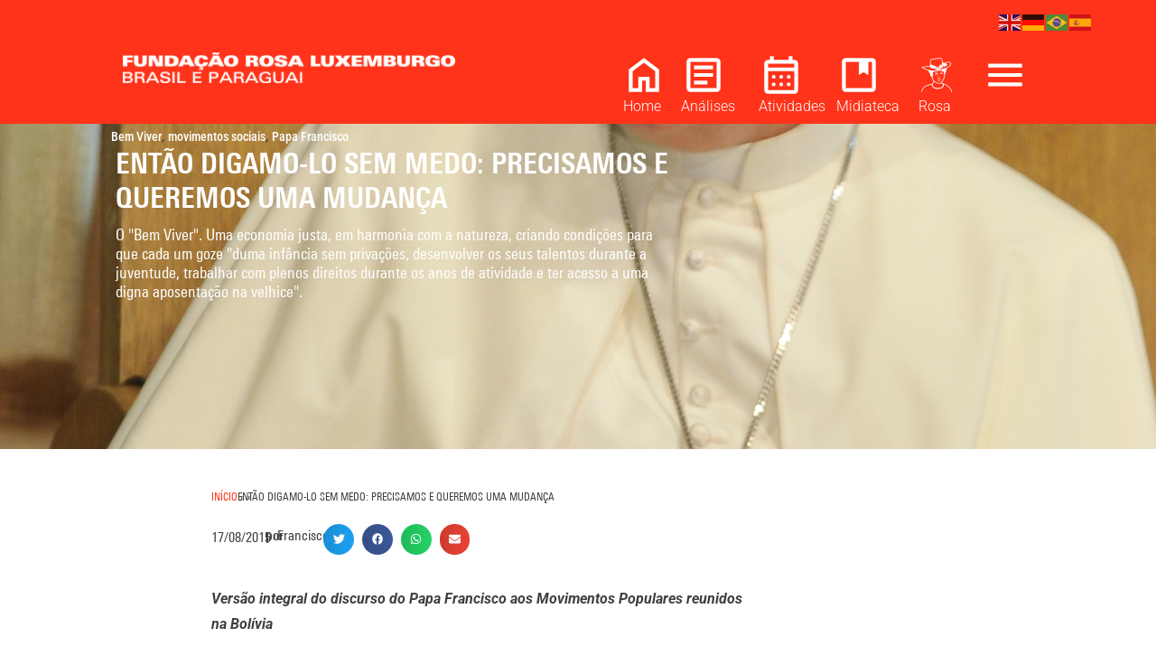

--- FILE ---
content_type: text/html; charset=UTF-8
request_url: https://rosalux.org.br/discurso-do-papa-aos-movimentos-populares/
body_size: 51077
content:
<!doctype html>
<html lang="pt-BR">
<head>
	<meta charset="UTF-8">
	<meta name="viewport" content="width=device-width, initial-scale=1">
	<link rel="profile" href="https://gmpg.org/xfn/11">
	<meta name='robots' content='index, follow, max-image-preview:large, max-snippet:-1, max-video-preview:-1' />

	<!-- This site is optimized with the Yoast SEO plugin v26.7 - https://yoast.com/wordpress/plugins/seo/ -->
	<title>Então digamo-lo sem medo: precisamos e queremos uma mudança - Fundação Rosa Luxemburgo</title>
	<meta name="description" content="Fundação Rosa Luxemburgo - Brasil e Paraguai" />
	<link rel="canonical" href="https://rosalux.org.br/discurso-do-papa-aos-movimentos-populares/" />
	<meta property="og:locale" content="pt_BR" />
	<meta property="og:type" content="article" />
	<meta property="og:title" content="Então digamo-lo sem medo: precisamos e queremos uma mudança - Fundação Rosa Luxemburgo" />
	<meta property="og:description" content="Fundação Rosa Luxemburgo - Brasil e Paraguai" />
	<meta property="og:url" content="https://rosalux.org.br/discurso-do-papa-aos-movimentos-populares/" />
	<meta property="og:site_name" content="Fundação Rosa Luxemburgo" />
	<meta property="article:publisher" content="https://www.facebook.com/fundacaorosaluxemburgo" />
	<meta property="article:published_time" content="2015-08-17T14:52:44+00:00" />
	<meta property="article:modified_time" content="2015-08-27T00:16:21+00:00" />
	<meta property="og:image" content="https://rosalux.org.br/wp-content/uploads/2015/08/Papa_Francisco_na_JMJ_-_24072013.jpg" />
	<meta property="og:image:width" content="2079" />
	<meta property="og:image:height" content="2832" />
	<meta property="og:image:type" content="image/jpeg" />
	<meta name="author" content="admin" />
	<meta name="twitter:card" content="summary_large_image" />
	<meta name="twitter:creator" content="@frosaluxemburgo" />
	<meta name="twitter:site" content="@frosaluxemburgo" />
	<meta name="twitter:label1" content="Escrito por" />
	<meta name="twitter:data1" content="admin" />
	<meta name="twitter:label2" content="Est. tempo de leitura" />
	<meta name="twitter:data2" content="24 minutos" />
	<script type="application/ld+json" class="yoast-schema-graph">{"@context":"https://schema.org","@graph":[{"@type":"Article","@id":"https://rosalux.org.br/discurso-do-papa-aos-movimentos-populares/#article","isPartOf":{"@id":"https://rosalux.org.br/discurso-do-papa-aos-movimentos-populares/"},"author":{"name":"admin","@id":"https://rosalux.org.br/#/schema/person/ae6ea23bf1423b9243496ef3250d17e4"},"headline":"Então digamo-lo sem medo: precisamos e queremos uma mudança","datePublished":"2015-08-17T14:52:44+00:00","dateModified":"2015-08-27T00:16:21+00:00","mainEntityOfPage":{"@id":"https://rosalux.org.br/discurso-do-papa-aos-movimentos-populares/"},"wordCount":4864,"publisher":{"@id":"https://rosalux.org.br/#organization"},"image":{"@id":"https://rosalux.org.br/discurso-do-papa-aos-movimentos-populares/#primaryimage"},"thumbnailUrl":"https://rosalux.org.br/wp-content/uploads/2015/08/Papa_Francisco_na_JMJ_-_24072013.jpg","keywords":["Bem Viver","movimentos sociais","Papa Francisco"],"articleSection":["Uncategorized"],"inLanguage":"pt-BR"},{"@type":"WebPage","@id":"https://rosalux.org.br/discurso-do-papa-aos-movimentos-populares/","url":"https://rosalux.org.br/discurso-do-papa-aos-movimentos-populares/","name":"Então digamo-lo sem medo: precisamos e queremos uma mudança - Fundação Rosa Luxemburgo","isPartOf":{"@id":"https://rosalux.org.br/#website"},"primaryImageOfPage":{"@id":"https://rosalux.org.br/discurso-do-papa-aos-movimentos-populares/#primaryimage"},"image":{"@id":"https://rosalux.org.br/discurso-do-papa-aos-movimentos-populares/#primaryimage"},"thumbnailUrl":"https://rosalux.org.br/wp-content/uploads/2015/08/Papa_Francisco_na_JMJ_-_24072013.jpg","datePublished":"2015-08-17T14:52:44+00:00","dateModified":"2015-08-27T00:16:21+00:00","description":"Fundação Rosa Luxemburgo - Brasil e Paraguai","breadcrumb":{"@id":"https://rosalux.org.br/discurso-do-papa-aos-movimentos-populares/#breadcrumb"},"inLanguage":"pt-BR","potentialAction":[{"@type":"ReadAction","target":["https://rosalux.org.br/discurso-do-papa-aos-movimentos-populares/"]}]},{"@type":"ImageObject","inLanguage":"pt-BR","@id":"https://rosalux.org.br/discurso-do-papa-aos-movimentos-populares/#primaryimage","url":"https://rosalux.org.br/wp-content/uploads/2015/08/Papa_Francisco_na_JMJ_-_24072013.jpg","contentUrl":"https://rosalux.org.br/wp-content/uploads/2015/08/Papa_Francisco_na_JMJ_-_24072013.jpg","width":2079,"height":2832},{"@type":"BreadcrumbList","@id":"https://rosalux.org.br/discurso-do-papa-aos-movimentos-populares/#breadcrumb","itemListElement":[{"@type":"ListItem","position":1,"name":"Início","item":"https://rosalux.org.br/"},{"@type":"ListItem","position":2,"name":"Uncategorized","item":"https://rosalux.org.br/topicos/uncategorized/"},{"@type":"ListItem","position":3,"name":"Então digamo-lo sem medo: precisamos e queremos uma mudança"}]},{"@type":"WebSite","@id":"https://rosalux.org.br/#website","url":"https://rosalux.org.br/","name":"Fundação Rosa Luxemburgo","description":"Organização alemã de formação política pautada na tradição dos movimentos trabalhistas, feministas e antirracistas.","publisher":{"@id":"https://rosalux.org.br/#organization"},"alternateName":"FRL","potentialAction":[{"@type":"SearchAction","target":{"@type":"EntryPoint","urlTemplate":"https://rosalux.org.br/?s={search_term_string}"},"query-input":{"@type":"PropertyValueSpecification","valueRequired":true,"valueName":"search_term_string"}}],"inLanguage":"pt-BR"},{"@type":"Organization","@id":"https://rosalux.org.br/#organization","name":"Fundação Rosa Luxemburgo - Brasil e Paraguai","url":"https://rosalux.org.br/","logo":{"@type":"ImageObject","inLanguage":"pt-BR","@id":"https://rosalux.org.br/#/schema/logo/image/","url":"https://rosalux.org.br/wp-content/uploads/2020/10/logo-rosalux.png","contentUrl":"https://rosalux.org.br/wp-content/uploads/2020/10/logo-rosalux.png","width":191,"height":147,"caption":"Fundação Rosa Luxemburgo - Brasil e Paraguai"},"image":{"@id":"https://rosalux.org.br/#/schema/logo/image/"},"sameAs":["https://www.facebook.com/fundacaorosaluxemburgo","https://x.com/frosaluxemburgo","https://www.instagram.com/fundacaorosaluxemburgo/","https://www.youtube.com/@fundacaorosaluxemburgo"]},{"@type":"Person","@id":"https://rosalux.org.br/#/schema/person/ae6ea23bf1423b9243496ef3250d17e4","name":"admin","image":{"@type":"ImageObject","inLanguage":"pt-BR","@id":"https://rosalux.org.br/#/schema/person/image/","url":"https://secure.gravatar.com/avatar/bff6058e40ab280aa483f62bf9dc13553b3c7718c3583fd97547fd05fd5d0fb8?s=96&d=mm&r=g","contentUrl":"https://secure.gravatar.com/avatar/bff6058e40ab280aa483f62bf9dc13553b3c7718c3583fd97547fd05fd5d0fb8?s=96&d=mm&r=g","caption":"admin"},"url":"https://rosalux.org.br/author/ana/"}]}</script>
	<!-- / Yoast SEO plugin. -->


<meta name="author" content="Fundação Rosa Luxemburgo"><link rel='dns-prefetch' href='//challenges.cloudflare.com' />
<link rel="alternate" type="application/rss+xml" title="Feed para Fundação Rosa Luxemburgo &raquo;" href="https://rosalux.org.br/feed/" />
<link rel="alternate" type="application/rss+xml" title="Feed de comentários para Fundação Rosa Luxemburgo &raquo;" href="https://rosalux.org.br/comments/feed/" />
<link rel="alternate" type="text/calendar" title="Fundação Rosa Luxemburgo &raquo; do iCal Feed" href="https://rosalux.org.br/atividades2/?ical=1" />
<script id="wpp-js" src="https://rosalux.org.br/wp-content/plugins/wordpress-popular-posts/assets/js/wpp.min.js?ver=7.3.6" data-sampling="0" data-sampling-rate="100" data-api-url="https://rosalux.org.br/wp-json/wordpress-popular-posts" data-post-id="19085" data-token="08b52091d5" data-lang="0" data-debug="0"></script>
<link rel="alternate" title="oEmbed (JSON)" type="application/json+oembed" href="https://rosalux.org.br/wp-json/oembed/1.0/embed?url=https%3A%2F%2Frosalux.org.br%2Fdiscurso-do-papa-aos-movimentos-populares%2F" />
<link rel="alternate" title="oEmbed (XML)" type="text/xml+oembed" href="https://rosalux.org.br/wp-json/oembed/1.0/embed?url=https%3A%2F%2Frosalux.org.br%2Fdiscurso-do-papa-aos-movimentos-populares%2F&#038;format=xml" />
		<style>
			.lazyload,
			.lazyloading {
				max-width: 100%;
			}
		</style>
		<style id='wp-img-auto-sizes-contain-inline-css'>
img:is([sizes=auto i],[sizes^="auto," i]){contain-intrinsic-size:3000px 1500px}
/*# sourceURL=wp-img-auto-sizes-contain-inline-css */
</style>
<link rel='stylesheet' id='hello-elementor-theme-style-css' href='https://rosalux.org.br/wp-content/themes/hello-elementor/assets/css/theme.css?ver=3.4.5' media='all' />
<link rel='stylesheet' id='jet-menu-hello-css' href='https://rosalux.org.br/wp-content/plugins/jet-menu/integration/themes/hello-elementor/assets/css/style.css?ver=2.4.18' media='all' />
<style id='wp-emoji-styles-inline-css'>

	img.wp-smiley, img.emoji {
		display: inline !important;
		border: none !important;
		box-shadow: none !important;
		height: 1em !important;
		width: 1em !important;
		margin: 0 0.07em !important;
		vertical-align: -0.1em !important;
		background: none !important;
		padding: 0 !important;
	}
/*# sourceURL=wp-emoji-styles-inline-css */
</style>
<link rel='stylesheet' id='wp-block-library-css' href='https://rosalux.org.br/wp-includes/css/dist/block-library/style.min.css?ver=6.9' media='all' />
<style id='safe-svg-svg-icon-style-inline-css'>
.safe-svg-cover{text-align:center}.safe-svg-cover .safe-svg-inside{display:inline-block;max-width:100%}.safe-svg-cover svg{fill:currentColor;height:100%;max-height:100%;max-width:100%;width:100%}

/*# sourceURL=https://rosalux.org.br/wp-content/plugins/safe-svg/dist/safe-svg-block-frontend.css */
</style>
<link rel='stylesheet' id='jet-engine-frontend-css' href='https://rosalux.org.br/wp-content/plugins/jet-engine/assets/css/frontend.css?ver=3.8.2.1' media='all' />
<style id='global-styles-inline-css'>
:root{--wp--preset--aspect-ratio--square: 1;--wp--preset--aspect-ratio--4-3: 4/3;--wp--preset--aspect-ratio--3-4: 3/4;--wp--preset--aspect-ratio--3-2: 3/2;--wp--preset--aspect-ratio--2-3: 2/3;--wp--preset--aspect-ratio--16-9: 16/9;--wp--preset--aspect-ratio--9-16: 9/16;--wp--preset--color--black: #000000;--wp--preset--color--cyan-bluish-gray: #abb8c3;--wp--preset--color--white: #ffffff;--wp--preset--color--pale-pink: #f78da7;--wp--preset--color--vivid-red: #cf2e2e;--wp--preset--color--luminous-vivid-orange: #ff6900;--wp--preset--color--luminous-vivid-amber: #fcb900;--wp--preset--color--light-green-cyan: #7bdcb5;--wp--preset--color--vivid-green-cyan: #00d084;--wp--preset--color--pale-cyan-blue: #8ed1fc;--wp--preset--color--vivid-cyan-blue: #0693e3;--wp--preset--color--vivid-purple: #9b51e0;--wp--preset--gradient--vivid-cyan-blue-to-vivid-purple: linear-gradient(135deg,rgb(6,147,227) 0%,rgb(155,81,224) 100%);--wp--preset--gradient--light-green-cyan-to-vivid-green-cyan: linear-gradient(135deg,rgb(122,220,180) 0%,rgb(0,208,130) 100%);--wp--preset--gradient--luminous-vivid-amber-to-luminous-vivid-orange: linear-gradient(135deg,rgb(252,185,0) 0%,rgb(255,105,0) 100%);--wp--preset--gradient--luminous-vivid-orange-to-vivid-red: linear-gradient(135deg,rgb(255,105,0) 0%,rgb(207,46,46) 100%);--wp--preset--gradient--very-light-gray-to-cyan-bluish-gray: linear-gradient(135deg,rgb(238,238,238) 0%,rgb(169,184,195) 100%);--wp--preset--gradient--cool-to-warm-spectrum: linear-gradient(135deg,rgb(74,234,220) 0%,rgb(151,120,209) 20%,rgb(207,42,186) 40%,rgb(238,44,130) 60%,rgb(251,105,98) 80%,rgb(254,248,76) 100%);--wp--preset--gradient--blush-light-purple: linear-gradient(135deg,rgb(255,206,236) 0%,rgb(152,150,240) 100%);--wp--preset--gradient--blush-bordeaux: linear-gradient(135deg,rgb(254,205,165) 0%,rgb(254,45,45) 50%,rgb(107,0,62) 100%);--wp--preset--gradient--luminous-dusk: linear-gradient(135deg,rgb(255,203,112) 0%,rgb(199,81,192) 50%,rgb(65,88,208) 100%);--wp--preset--gradient--pale-ocean: linear-gradient(135deg,rgb(255,245,203) 0%,rgb(182,227,212) 50%,rgb(51,167,181) 100%);--wp--preset--gradient--electric-grass: linear-gradient(135deg,rgb(202,248,128) 0%,rgb(113,206,126) 100%);--wp--preset--gradient--midnight: linear-gradient(135deg,rgb(2,3,129) 0%,rgb(40,116,252) 100%);--wp--preset--font-size--small: 13px;--wp--preset--font-size--medium: 20px;--wp--preset--font-size--large: 36px;--wp--preset--font-size--x-large: 42px;--wp--preset--spacing--20: 0.44rem;--wp--preset--spacing--30: 0.67rem;--wp--preset--spacing--40: 1rem;--wp--preset--spacing--50: 1.5rem;--wp--preset--spacing--60: 2.25rem;--wp--preset--spacing--70: 3.38rem;--wp--preset--spacing--80: 5.06rem;--wp--preset--shadow--natural: 6px 6px 9px rgba(0, 0, 0, 0.2);--wp--preset--shadow--deep: 12px 12px 50px rgba(0, 0, 0, 0.4);--wp--preset--shadow--sharp: 6px 6px 0px rgba(0, 0, 0, 0.2);--wp--preset--shadow--outlined: 6px 6px 0px -3px rgb(255, 255, 255), 6px 6px rgb(0, 0, 0);--wp--preset--shadow--crisp: 6px 6px 0px rgb(0, 0, 0);}:root { --wp--style--global--content-size: 800px;--wp--style--global--wide-size: 1200px; }:where(body) { margin: 0; }.wp-site-blocks > .alignleft { float: left; margin-right: 2em; }.wp-site-blocks > .alignright { float: right; margin-left: 2em; }.wp-site-blocks > .aligncenter { justify-content: center; margin-left: auto; margin-right: auto; }:where(.wp-site-blocks) > * { margin-block-start: 24px; margin-block-end: 0; }:where(.wp-site-blocks) > :first-child { margin-block-start: 0; }:where(.wp-site-blocks) > :last-child { margin-block-end: 0; }:root { --wp--style--block-gap: 24px; }:root :where(.is-layout-flow) > :first-child{margin-block-start: 0;}:root :where(.is-layout-flow) > :last-child{margin-block-end: 0;}:root :where(.is-layout-flow) > *{margin-block-start: 24px;margin-block-end: 0;}:root :where(.is-layout-constrained) > :first-child{margin-block-start: 0;}:root :where(.is-layout-constrained) > :last-child{margin-block-end: 0;}:root :where(.is-layout-constrained) > *{margin-block-start: 24px;margin-block-end: 0;}:root :where(.is-layout-flex){gap: 24px;}:root :where(.is-layout-grid){gap: 24px;}.is-layout-flow > .alignleft{float: left;margin-inline-start: 0;margin-inline-end: 2em;}.is-layout-flow > .alignright{float: right;margin-inline-start: 2em;margin-inline-end: 0;}.is-layout-flow > .aligncenter{margin-left: auto !important;margin-right: auto !important;}.is-layout-constrained > .alignleft{float: left;margin-inline-start: 0;margin-inline-end: 2em;}.is-layout-constrained > .alignright{float: right;margin-inline-start: 2em;margin-inline-end: 0;}.is-layout-constrained > .aligncenter{margin-left: auto !important;margin-right: auto !important;}.is-layout-constrained > :where(:not(.alignleft):not(.alignright):not(.alignfull)){max-width: var(--wp--style--global--content-size);margin-left: auto !important;margin-right: auto !important;}.is-layout-constrained > .alignwide{max-width: var(--wp--style--global--wide-size);}body .is-layout-flex{display: flex;}.is-layout-flex{flex-wrap: wrap;align-items: center;}.is-layout-flex > :is(*, div){margin: 0;}body .is-layout-grid{display: grid;}.is-layout-grid > :is(*, div){margin: 0;}body{padding-top: 0px;padding-right: 0px;padding-bottom: 0px;padding-left: 0px;}a:where(:not(.wp-element-button)){text-decoration: underline;}:root :where(.wp-element-button, .wp-block-button__link){background-color: #32373c;border-width: 0;color: #fff;font-family: inherit;font-size: inherit;font-style: inherit;font-weight: inherit;letter-spacing: inherit;line-height: inherit;padding-top: calc(0.667em + 2px);padding-right: calc(1.333em + 2px);padding-bottom: calc(0.667em + 2px);padding-left: calc(1.333em + 2px);text-decoration: none;text-transform: inherit;}.has-black-color{color: var(--wp--preset--color--black) !important;}.has-cyan-bluish-gray-color{color: var(--wp--preset--color--cyan-bluish-gray) !important;}.has-white-color{color: var(--wp--preset--color--white) !important;}.has-pale-pink-color{color: var(--wp--preset--color--pale-pink) !important;}.has-vivid-red-color{color: var(--wp--preset--color--vivid-red) !important;}.has-luminous-vivid-orange-color{color: var(--wp--preset--color--luminous-vivid-orange) !important;}.has-luminous-vivid-amber-color{color: var(--wp--preset--color--luminous-vivid-amber) !important;}.has-light-green-cyan-color{color: var(--wp--preset--color--light-green-cyan) !important;}.has-vivid-green-cyan-color{color: var(--wp--preset--color--vivid-green-cyan) !important;}.has-pale-cyan-blue-color{color: var(--wp--preset--color--pale-cyan-blue) !important;}.has-vivid-cyan-blue-color{color: var(--wp--preset--color--vivid-cyan-blue) !important;}.has-vivid-purple-color{color: var(--wp--preset--color--vivid-purple) !important;}.has-black-background-color{background-color: var(--wp--preset--color--black) !important;}.has-cyan-bluish-gray-background-color{background-color: var(--wp--preset--color--cyan-bluish-gray) !important;}.has-white-background-color{background-color: var(--wp--preset--color--white) !important;}.has-pale-pink-background-color{background-color: var(--wp--preset--color--pale-pink) !important;}.has-vivid-red-background-color{background-color: var(--wp--preset--color--vivid-red) !important;}.has-luminous-vivid-orange-background-color{background-color: var(--wp--preset--color--luminous-vivid-orange) !important;}.has-luminous-vivid-amber-background-color{background-color: var(--wp--preset--color--luminous-vivid-amber) !important;}.has-light-green-cyan-background-color{background-color: var(--wp--preset--color--light-green-cyan) !important;}.has-vivid-green-cyan-background-color{background-color: var(--wp--preset--color--vivid-green-cyan) !important;}.has-pale-cyan-blue-background-color{background-color: var(--wp--preset--color--pale-cyan-blue) !important;}.has-vivid-cyan-blue-background-color{background-color: var(--wp--preset--color--vivid-cyan-blue) !important;}.has-vivid-purple-background-color{background-color: var(--wp--preset--color--vivid-purple) !important;}.has-black-border-color{border-color: var(--wp--preset--color--black) !important;}.has-cyan-bluish-gray-border-color{border-color: var(--wp--preset--color--cyan-bluish-gray) !important;}.has-white-border-color{border-color: var(--wp--preset--color--white) !important;}.has-pale-pink-border-color{border-color: var(--wp--preset--color--pale-pink) !important;}.has-vivid-red-border-color{border-color: var(--wp--preset--color--vivid-red) !important;}.has-luminous-vivid-orange-border-color{border-color: var(--wp--preset--color--luminous-vivid-orange) !important;}.has-luminous-vivid-amber-border-color{border-color: var(--wp--preset--color--luminous-vivid-amber) !important;}.has-light-green-cyan-border-color{border-color: var(--wp--preset--color--light-green-cyan) !important;}.has-vivid-green-cyan-border-color{border-color: var(--wp--preset--color--vivid-green-cyan) !important;}.has-pale-cyan-blue-border-color{border-color: var(--wp--preset--color--pale-cyan-blue) !important;}.has-vivid-cyan-blue-border-color{border-color: var(--wp--preset--color--vivid-cyan-blue) !important;}.has-vivid-purple-border-color{border-color: var(--wp--preset--color--vivid-purple) !important;}.has-vivid-cyan-blue-to-vivid-purple-gradient-background{background: var(--wp--preset--gradient--vivid-cyan-blue-to-vivid-purple) !important;}.has-light-green-cyan-to-vivid-green-cyan-gradient-background{background: var(--wp--preset--gradient--light-green-cyan-to-vivid-green-cyan) !important;}.has-luminous-vivid-amber-to-luminous-vivid-orange-gradient-background{background: var(--wp--preset--gradient--luminous-vivid-amber-to-luminous-vivid-orange) !important;}.has-luminous-vivid-orange-to-vivid-red-gradient-background{background: var(--wp--preset--gradient--luminous-vivid-orange-to-vivid-red) !important;}.has-very-light-gray-to-cyan-bluish-gray-gradient-background{background: var(--wp--preset--gradient--very-light-gray-to-cyan-bluish-gray) !important;}.has-cool-to-warm-spectrum-gradient-background{background: var(--wp--preset--gradient--cool-to-warm-spectrum) !important;}.has-blush-light-purple-gradient-background{background: var(--wp--preset--gradient--blush-light-purple) !important;}.has-blush-bordeaux-gradient-background{background: var(--wp--preset--gradient--blush-bordeaux) !important;}.has-luminous-dusk-gradient-background{background: var(--wp--preset--gradient--luminous-dusk) !important;}.has-pale-ocean-gradient-background{background: var(--wp--preset--gradient--pale-ocean) !important;}.has-electric-grass-gradient-background{background: var(--wp--preset--gradient--electric-grass) !important;}.has-midnight-gradient-background{background: var(--wp--preset--gradient--midnight) !important;}.has-small-font-size{font-size: var(--wp--preset--font-size--small) !important;}.has-medium-font-size{font-size: var(--wp--preset--font-size--medium) !important;}.has-large-font-size{font-size: var(--wp--preset--font-size--large) !important;}.has-x-large-font-size{font-size: var(--wp--preset--font-size--x-large) !important;}
:root :where(.wp-block-pullquote){font-size: 1.5em;line-height: 1.6;}
/*# sourceURL=global-styles-inline-css */
</style>
<link rel='stylesheet' id='categories-images-styles-css' href='https://rosalux.org.br/wp-content/plugins/categories-images/assets/css/zci-styles.css?ver=3.3.1' media='all' />
<link rel='stylesheet' id='contact-form-7-css' href='https://rosalux.org.br/wp-content/plugins/contact-form-7/includes/css/styles.css?ver=6.1.4' media='all' />
<link rel='stylesheet' id='tribe-events-v2-single-skeleton-css' href='https://rosalux.org.br/wp-content/plugins/the-events-calendar/build/css/tribe-events-single-skeleton.css?ver=6.15.13.1' media='all' />
<link rel='stylesheet' id='tribe-events-v2-single-skeleton-full-css' href='https://rosalux.org.br/wp-content/plugins/the-events-calendar/build/css/tribe-events-single-full.css?ver=6.15.13.1' media='all' />
<link rel='stylesheet' id='tec-events-elementor-widgets-base-styles-css' href='https://rosalux.org.br/wp-content/plugins/the-events-calendar/build/css/integrations/plugins/elementor/widgets/widget-base.css?ver=6.15.13.1' media='all' />
<link rel='stylesheet' id='mc4wp-form-themes-css' href='https://rosalux.org.br/wp-content/plugins/mailchimp-for-wp/assets/css/form-themes.css?ver=4.10.9' media='all' />
<link rel='stylesheet' id='wordpress-popular-posts-css-css' href='https://rosalux.org.br/wp-content/plugins/wordpress-popular-posts/assets/css/wpp.css?ver=7.3.6' media='all' />
<link rel='stylesheet' id='hello-elementor-css' href='https://rosalux.org.br/wp-content/themes/hello-elementor/assets/css/reset.css?ver=3.4.5' media='all' />
<link rel='stylesheet' id='hello-elementor-header-footer-css' href='https://rosalux.org.br/wp-content/themes/hello-elementor/assets/css/header-footer.css?ver=3.4.5' media='all' />
<link rel='stylesheet' id='elementor-frontend-css' href='https://rosalux.org.br/wp-content/plugins/elementor/assets/css/frontend.min.css?ver=3.34.1' media='all' />
<style id='elementor-frontend-inline-css'>
.elementor-55398 .elementor-element.elementor-element-dfe0848:not(.elementor-motion-effects-element-type-background), .elementor-55398 .elementor-element.elementor-element-dfe0848 > .elementor-motion-effects-container > .elementor-motion-effects-layer{background-image:url("https://rosalux.org.br/wp-content/uploads/2015/08/Papa_Francisco_na_JMJ_-_24072013.jpg");}
/*# sourceURL=elementor-frontend-inline-css */
</style>
<link rel='stylesheet' id='elementor-post-54985-css' href='https://rosalux.org.br/wp-content/uploads/elementor/css/post-54985.css?ver=1768551881' media='all' />
<link rel='stylesheet' id='jet-menu-public-styles-css' href='https://rosalux.org.br/wp-content/plugins/jet-menu/assets/public/css/public.css?ver=2.4.18' media='all' />
<link rel='stylesheet' id='widget-image-css' href='https://rosalux.org.br/wp-content/plugins/elementor/assets/css/widget-image.min.css?ver=3.34.1' media='all' />
<link rel='stylesheet' id='widget-nav-menu-css' href='https://rosalux.org.br/wp-content/plugins/elementor-pro/assets/css/widget-nav-menu.min.css?ver=3.34.0' media='all' />
<link rel='stylesheet' id='widget-social-icons-css' href='https://rosalux.org.br/wp-content/plugins/elementor/assets/css/widget-social-icons.min.css?ver=3.34.1' media='all' />
<link rel='stylesheet' id='e-apple-webkit-css' href='https://rosalux.org.br/wp-content/plugins/elementor/assets/css/conditionals/apple-webkit.min.css?ver=3.34.1' media='all' />
<link rel='stylesheet' id='widget-icon-box-css' href='https://rosalux.org.br/wp-content/plugins/elementor/assets/css/widget-icon-box.min.css?ver=3.34.1' media='all' />
<link rel='stylesheet' id='widget-heading-css' href='https://rosalux.org.br/wp-content/plugins/elementor/assets/css/widget-heading.min.css?ver=3.34.1' media='all' />
<link rel='stylesheet' id='widget-form-css' href='https://rosalux.org.br/wp-content/plugins/elementor-pro/assets/css/widget-form.min.css?ver=3.34.0' media='all' />
<link rel='stylesheet' id='widget-share-buttons-css' href='https://rosalux.org.br/wp-content/plugins/elementor-pro/assets/css/widget-share-buttons.min.css?ver=3.34.0' media='all' />
<link rel='stylesheet' id='widget-posts-css' href='https://rosalux.org.br/wp-content/plugins/elementor-pro/assets/css/widget-posts.min.css?ver=3.34.0' media='all' />
<link rel='stylesheet' id='widget-icon-list-css' href='https://rosalux.org.br/wp-content/plugins/elementor/assets/css/widget-icon-list.min.css?ver=3.34.1' media='all' />
<link rel='stylesheet' id='e-animation-fadeInRight-css' href='https://rosalux.org.br/wp-content/plugins/elementor/assets/lib/animations/styles/fadeInRight.min.css?ver=3.34.1' media='all' />
<link rel='stylesheet' id='e-popup-css' href='https://rosalux.org.br/wp-content/plugins/elementor-pro/assets/css/conditionals/popup.min.css?ver=3.34.0' media='all' />
<link rel='stylesheet' id='widget-search-form-css' href='https://rosalux.org.br/wp-content/plugins/elementor-pro/assets/css/widget-search-form.min.css?ver=3.34.0' media='all' />
<link rel='stylesheet' id='jet-blocks-css' href='https://rosalux.org.br/wp-content/uploads/elementor/css/custom-jet-blocks.css?ver=1.3.22' media='all' />
<link rel='stylesheet' id='elementor-post-55003-css' href='https://rosalux.org.br/wp-content/uploads/elementor/css/post-55003.css?ver=1768551882' media='all' />
<link rel='stylesheet' id='elementor-post-55504-css' href='https://rosalux.org.br/wp-content/uploads/elementor/css/post-55504.css?ver=1768551882' media='all' />
<link rel='stylesheet' id='elementor-post-55398-css' href='https://rosalux.org.br/wp-content/uploads/elementor/css/post-55398.css?ver=1768551882' media='all' />
<link rel='stylesheet' id='elementor-post-62407-css' href='https://rosalux.org.br/wp-content/uploads/elementor/css/post-62407.css?ver=1768551882' media='all' />
<link rel='stylesheet' id='elementor-post-57798-css' href='https://rosalux.org.br/wp-content/uploads/elementor/css/post-57798.css?ver=1768551882' media='all' />
<link rel='stylesheet' id='elementor-post-56451-css' href='https://rosalux.org.br/wp-content/uploads/elementor/css/post-56451.css?ver=1768551882' media='all' />
<link rel='stylesheet' id='hello-elementor-child-style-css' href='https://rosalux.org.br/wp-content/themes/hello-theme-child/style.css?ver=2.0.0' media='all' />
<link rel='stylesheet' id='eael-general-css' href='https://rosalux.org.br/wp-content/plugins/essential-addons-for-elementor-lite/assets/front-end/css/view/general.min.css?ver=6.5.5' media='all' />
<link rel='stylesheet' id='elementor-gf-local-roboto-css' href='https://rosalux.org.br/wp-content/uploads/elementor/google-fonts/css/roboto.css?ver=1747086443' media='all' />
<link rel='stylesheet' id='elementor-gf-local-robotoslab-css' href='https://rosalux.org.br/wp-content/uploads/elementor/google-fonts/css/robotoslab.css?ver=1747086445' media='all' />
<link rel='stylesheet' id='elementor-gf-local-robotocondensed-css' href='https://rosalux.org.br/wp-content/uploads/elementor/google-fonts/css/robotocondensed.css?ver=1747086451' media='all' />
<script src="https://rosalux.org.br?js_global=1&amp;ver=6.9" id="secure-ajax-access-js"></script>
<script src="https://rosalux.org.br/wp-includes/js/jquery/jquery.min.js?ver=3.7.1" id="jquery-core-js"></script>
<script src="https://rosalux.org.br/wp-includes/js/jquery/jquery-migrate.min.js?ver=3.4.1" id="jquery-migrate-js"></script>
<link rel="EditURI" type="application/rsd+xml" title="RSD" href="https://rosalux.org.br/xmlrpc.php?rsd" />
<meta name="generator" content="WordPress 6.9" />
<link rel='shortlink' href='https://rosalux.org.br/?p=19085' />
<meta name="tec-api-version" content="v1"><meta name="tec-api-origin" content="https://rosalux.org.br"><link rel="alternate" href="https://rosalux.org.br/wp-json/tribe/events/v1/" />            <style id="wpp-loading-animation-styles">@-webkit-keyframes bgslide{from{background-position-x:0}to{background-position-x:-200%}}@keyframes bgslide{from{background-position-x:0}to{background-position-x:-200%}}.wpp-widget-block-placeholder,.wpp-shortcode-placeholder{margin:0 auto;width:60px;height:3px;background:#dd3737;background:linear-gradient(90deg,#dd3737 0%,#571313 10%,#dd3737 100%);background-size:200% auto;border-radius:3px;-webkit-animation:bgslide 1s infinite linear;animation:bgslide 1s infinite linear}</style>
            		<script>
			document.documentElement.className = document.documentElement.className.replace('no-js', 'js');
		</script>
				<style>
			.no-js img.lazyload {
				display: none;
			}

			figure.wp-block-image img.lazyloading {
				min-width: 150px;
			}

			.lazyload,
			.lazyloading {
				--smush-placeholder-width: 100px;
				--smush-placeholder-aspect-ratio: 1/1;
				width: var(--smush-image-width, var(--smush-placeholder-width)) !important;
				aspect-ratio: var(--smush-image-aspect-ratio, var(--smush-placeholder-aspect-ratio)) !important;
			}

						.lazyload, .lazyloading {
				opacity: 0;
			}

			.lazyloaded {
				opacity: 1;
				transition: opacity 400ms;
				transition-delay: 0ms;
			}

					</style>
			<script>
		jQuery(document).ready(function($) {
			setTimeout(function(){
				jQuery("#turnkey-credit").nextAll().remove();
				let times = 0;
				jQuery(".responsive-menu-toggle").on('click', function(e){
			// console.log('click');
			e.preventDefault();
			if(times == 0){
				let social_menu = jQuery('#Side_slide .menu_wrapper').children().clone();
				let menu_items = jQuery("#menu-social-menu li");
				jQuery('#Side_slide .menu_wrapper').children().remove();
				const itens = jQuery('.secondary-menu').clone();
			  // console.log(itens);
			  let size = menu_items.length;
			  jQuery('#Side_slide .menu_wrapper').append(itens);
			  console.log(menu_items[0]);
			  console.log(menu_items[1]);
			  jQuery('#Side_slide .menu_wrapper .secondary-menu').prepend(menu_items[0]);
			  jQuery('#Side_slide .menu_wrapper .secondary-menu').prepend(menu_items[1]);
			  jQuery('#Side_slide .menu_wrapper .secondary-menu').append(menu_items[size-2]);
			  jQuery('#Side_slide .menu_wrapper .secondary-menu').append(menu_items[size-1]);
			  jQuery('.menu-item-has-children.submenu').on('click', function(){
				// console.log('click2');
				jQuery(this).find('.sub-menu').toggle()
			})
			  jQuery("#search").on('submit', function(e){
			  	e.preventDefault();
			  	var search = jQuery("#search-input").val();
			  	if(search.length > 0){
			  		window.location.href = 'https://rosalux.org.br' + '/?s=' + search;
			  	}
			  })
			  times = 1;
			}
		})
			}, 1000)
			jQuery("#search_icon_rslx").parents('a').on('click', function(e){
		  // console.log('click');
		  e.preventDefault();
		  jQuery("#search-input").toggleClass("open-search");
		})
			jQuery("#search").on('submit', function(e){
				e.preventDefault();
				var search = jQuery("#search-input").val();
				if(search.length > 0){
					window.location.href = 'https://rosalux.org.br' + '/?s=' + search;
				}
			})
		});
	</script>
	<meta name="description" content="O &quot;Bem Viver&quot;. Uma economia justa, em harmonia com a natureza, criando condições para que cada um goze &quot;duma infância sem privações, desenvolver os seus talentos durante a juventude, trabalhar com plenos direitos durante os anos de atividade e ter acesso a uma digna aposentação na velhice&quot;.">
<style>.mc4wp-checkbox-wp-registration-form{clear:both;width:auto;display:block;position:static}.mc4wp-checkbox-wp-registration-form input{float:none;vertical-align:middle;-webkit-appearance:checkbox;width:auto;max-width:21px;margin:0 6px 0 0;padding:0;position:static;display:inline-block!important}.mc4wp-checkbox-wp-registration-form label{float:none;cursor:pointer;width:auto;margin:0 0 16px;display:block;position:static}</style><meta name="generator" content="Elementor 3.34.1; features: e_font_icon_svg, additional_custom_breakpoints; settings: css_print_method-external, google_font-enabled, font_display-swap">
<!-- Matomo -->
<script>
  var _paq = window._paq = window._paq || [];
  /* tracker methods like "setCustomDimension" should be called before "trackPageView" */
  _paq.push(["setDocumentTitle", document.domain + "/" + document.title]);
  _paq.push(["setCookieDomain", "*.rosalux.org.br"]);
  _paq.push(["setDomains", ["rosalux.org.br","*.rosalux.org.br","*.frl.rosalux.org.br","*.www.frl.rosalux.org.br","*.www.rosalux.org.br"]]);
  _paq.push(['trackPageView']);
  _paq.push(['enableLinkTracking']);

  (function() {
    var u="//a.rosalux.org.br/";
    _paq.push(['setTrackerUrl', u+'matomo.php']);
    _paq.push(['setSiteId', '19']);
    var d=document, g=d.createElement('script'), s=d.getElementsByTagName('script')[0];
    g.async=true; g.src=u+'matomo.js'; s.parentNode.insertBefore(g,s);
  })();
</script>
<!-- End Matomo Code -->

			<style>
				.e-con.e-parent:nth-of-type(n+4):not(.e-lazyloaded):not(.e-no-lazyload),
				.e-con.e-parent:nth-of-type(n+4):not(.e-lazyloaded):not(.e-no-lazyload) * {
					background-image: none !important;
				}
				@media screen and (max-height: 1024px) {
					.e-con.e-parent:nth-of-type(n+3):not(.e-lazyloaded):not(.e-no-lazyload),
					.e-con.e-parent:nth-of-type(n+3):not(.e-lazyloaded):not(.e-no-lazyload) * {
						background-image: none !important;
					}
				}
				@media screen and (max-height: 640px) {
					.e-con.e-parent:nth-of-type(n+2):not(.e-lazyloaded):not(.e-no-lazyload),
					.e-con.e-parent:nth-of-type(n+2):not(.e-lazyloaded):not(.e-no-lazyload) * {
						background-image: none !important;
					}
				}
			</style>
			<link rel="icon" href="https://rosalux.org.br/wp-content/uploads/2024/03/cropped-BR-PY-1-1-32x32.png" sizes="32x32" />
<link rel="icon" href="https://rosalux.org.br/wp-content/uploads/2024/03/cropped-BR-PY-1-1-192x192.png" sizes="192x192" />
<link rel="apple-touch-icon" href="https://rosalux.org.br/wp-content/uploads/2024/03/cropped-BR-PY-1-1-180x180.png" />
<meta name="msapplication-TileImage" content="https://rosalux.org.br/wp-content/uploads/2024/03/cropped-BR-PY-1-1-270x270.png" />
</head>
<body class="wp-singular post-template-default single single-post postid-19085 single-format-standard wp-custom-logo wp-embed-responsive wp-theme-hello-elementor wp-child-theme-hello-theme-child tribe-no-js hello-elementor-default jet-mega-menu-location elementor-default elementor-kit-54985 elementor-page-55398">


<a class="skip-link screen-reader-text" href="#content">Ir para o conteúdo</a>

		<header data-elementor-type="header" data-elementor-id="55003" class="elementor elementor-55003 elementor-location-header" data-elementor-post-type="elementor_library">
			<div class="elementor-element elementor-element-413ab47 e-con-full elementor-hidden-mobile elementor-hidden-tablet elementor-hidden-desktop e-flex e-con e-parent" data-id="413ab47" data-element_type="container" data-settings="{&quot;background_background&quot;:&quot;classic&quot;,&quot;jet_parallax_layout_list&quot;:[]}">
		<div class="elementor-element elementor-element-63c98a3 e-con-full e-flex e-con e-child" data-id="63c98a3" data-element_type="container" data-settings="{&quot;jet_parallax_layout_list&quot;:[]}">
		<div class="elementor-element elementor-element-5d59be7 e-con-full e-flex e-con e-child" data-id="5d59be7" data-element_type="container" data-settings="{&quot;jet_parallax_layout_list&quot;:[]}">
				<div class="elementor-element elementor-element-4536dbf elementor-widget elementor-widget-theme-site-logo elementor-widget-image" data-id="4536dbf" data-element_type="widget" data-widget_type="theme-site-logo.default">
				<div class="elementor-widget-container">
											<a href="https://rosalux.org.br">
			<img width="334" height="254" data-src="https://rosalux.org.br/wp-content/uploads/2023/11/logo_rosalux2.svg" class="attachment-full size-full wp-image-55047 lazyload" alt="" src="[data-uri]" style="--smush-placeholder-width: 334px; --smush-placeholder-aspect-ratio: 334/254;" />				</a>
											</div>
				</div>
				</div>
		<div class="elementor-element elementor-element-cc2bef8 e-con-full e-flex e-con e-child" data-id="cc2bef8" data-element_type="container" data-settings="{&quot;jet_parallax_layout_list&quot;:[]}">
		<div class="elementor-element elementor-element-05cb889 e-con-full e-flex e-con e-child" data-id="05cb889" data-element_type="container" data-settings="{&quot;jet_parallax_layout_list&quot;:[]}">
				<div class="elementor-element elementor-element-e21703a elementor-view-default elementor-widget elementor-widget-icon" data-id="e21703a" data-element_type="widget" data-widget_type="icon.default">
				<div class="elementor-widget-container">
							<div class="elementor-icon-wrapper">
			<a class="elementor-icon" href="#elementor-action%3Aaction%3Dpopup%3Aopen%26settings%3DeyJpZCI6IjU2NDUxIiwidG9nZ2xlIjpmYWxzZX0%3D">
			<svg aria-hidden="true" class="e-font-icon-svg e-fas-search" viewBox="0 0 512 512" xmlns="http://www.w3.org/2000/svg"><path d="M505 442.7L405.3 343c-4.5-4.5-10.6-7-17-7H372c27.6-35.3 44-79.7 44-128C416 93.1 322.9 0 208 0S0 93.1 0 208s93.1 208 208 208c48.3 0 92.7-16.4 128-44v16.3c0 6.4 2.5 12.5 7 17l99.7 99.7c9.4 9.4 24.6 9.4 33.9 0l28.3-28.3c9.4-9.4 9.4-24.6.1-34zM208 336c-70.7 0-128-57.2-128-128 0-70.7 57.2-128 128-128 70.7 0 128 57.2 128 128 0 70.7-57.2 128-128 128z"></path></svg>			</a>
		</div>
						</div>
				</div>
				<div class="elementor-element elementor-element-e6adb21 elementor-nav-menu__align-end elementor-nav-menu__text-align-center elementor-nav-menu--stretch elementor-hidden-mobile elementor-nav-menu--dropdown-mobile elementor-nav-menu--toggle elementor-nav-menu--burger elementor-widget elementor-widget-nav-menu" data-id="e6adb21" data-element_type="widget" data-settings="{&quot;full_width&quot;:&quot;stretch&quot;,&quot;layout&quot;:&quot;horizontal&quot;,&quot;submenu_icon&quot;:{&quot;value&quot;:&quot;&lt;svg aria-hidden=\&quot;true\&quot; class=\&quot;e-font-icon-svg e-fas-caret-down\&quot; viewBox=\&quot;0 0 320 512\&quot; xmlns=\&quot;http:\/\/www.w3.org\/2000\/svg\&quot;&gt;&lt;path d=\&quot;M31.3 192h257.3c17.8 0 26.7 21.5 14.1 34.1L174.1 354.8c-7.8 7.8-20.5 7.8-28.3 0L17.2 226.1C4.6 213.5 13.5 192 31.3 192z\&quot;&gt;&lt;\/path&gt;&lt;\/svg&gt;&quot;,&quot;library&quot;:&quot;fa-solid&quot;},&quot;toggle&quot;:&quot;burger&quot;}" data-widget_type="nav-menu.default">
				<div class="elementor-widget-container">
								<nav aria-label="Menu" class="elementor-nav-menu--main elementor-nav-menu__container elementor-nav-menu--layout-horizontal e--pointer-underline e--animation-fade">
				<ul id="menu-1-e6adb21" class="elementor-nav-menu"><li class="menu-item menu-item-type-custom menu-item-object-custom menu-item-55000"><a href="https://rosalux.org.br/quem-somos/" class="elementor-item">QUEM SOMOS</a></li>
<li class="menu-item menu-item-type-custom menu-item-object-custom menu-item-55001"><a href="https://rosalux.org.br/contato/" class="elementor-item">CONTATO</a></li>
</ul>			</nav>
					<div class="elementor-menu-toggle" role="button" tabindex="0" aria-label="Alternar menu" aria-expanded="false">
			<svg aria-hidden="true" role="presentation" class="elementor-menu-toggle__icon--open e-font-icon-svg e-eicon-menu-bar" viewBox="0 0 1000 1000" xmlns="http://www.w3.org/2000/svg"><path d="M104 333H896C929 333 958 304 958 271S929 208 896 208H104C71 208 42 237 42 271S71 333 104 333ZM104 583H896C929 583 958 554 958 521S929 458 896 458H104C71 458 42 487 42 521S71 583 104 583ZM104 833H896C929 833 958 804 958 771S929 708 896 708H104C71 708 42 737 42 771S71 833 104 833Z"></path></svg><svg aria-hidden="true" role="presentation" class="elementor-menu-toggle__icon--close e-font-icon-svg e-eicon-close" viewBox="0 0 1000 1000" xmlns="http://www.w3.org/2000/svg"><path d="M742 167L500 408 258 167C246 154 233 150 217 150 196 150 179 158 167 167 154 179 150 196 150 212 150 229 154 242 171 254L408 500 167 742C138 771 138 800 167 829 196 858 225 858 254 829L496 587 738 829C750 842 767 846 783 846 800 846 817 842 829 829 842 817 846 804 846 783 846 767 842 750 829 737L588 500 833 258C863 229 863 200 833 171 804 137 775 137 742 167Z"></path></svg>		</div>
					<nav class="elementor-nav-menu--dropdown elementor-nav-menu__container" aria-hidden="true">
				<ul id="menu-2-e6adb21" class="elementor-nav-menu"><li class="menu-item menu-item-type-custom menu-item-object-custom menu-item-55000"><a href="https://rosalux.org.br/quem-somos/" class="elementor-item" tabindex="-1">QUEM SOMOS</a></li>
<li class="menu-item menu-item-type-custom menu-item-object-custom menu-item-55001"><a href="https://rosalux.org.br/contato/" class="elementor-item" tabindex="-1">CONTATO</a></li>
</ul>			</nav>
						</div>
				</div>
				<div class="elementor-element elementor-element-1f7bbb3 elementor-shape-square elementor-grid-0 e-grid-align-center elementor-widget elementor-widget-social-icons" data-id="1f7bbb3" data-element_type="widget" data-widget_type="social-icons.default">
				<div class="elementor-widget-container">
							<div class="elementor-social-icons-wrapper elementor-grid" role="list">
							<span class="elementor-grid-item" role="listitem">
					<a class="elementor-icon elementor-social-icon elementor-social-icon- elementor-repeater-item-c530bb1" href="https://twitter.com/frosaluxemburgo" target="_blank">
						<span class="elementor-screen-only"></span>
						<svg xmlns="http://www.w3.org/2000/svg" width="1200" height="1227" viewBox="0 0 1200 1227" fill="none"><path d="M714.163 519.284L1160.89 0H1055.03L667.137 450.887L357.328 0H0L468.492 681.821L0 1226.37H105.866L515.491 750.218L842.672 1226.37H1200L714.137 519.284H714.163ZM569.165 687.828L521.697 619.934L144.011 79.6944H306.615L611.412 515.685L658.88 583.579L1055.08 1150.3H892.476L569.165 687.854V687.828Z" fill="white"></path></svg>					</a>
				</span>
							<span class="elementor-grid-item" role="listitem">
					<a class="elementor-icon elementor-social-icon elementor-social-icon-instagram elementor-repeater-item-0a51658" href="https://www.instagram.com/fundacaorosaluxemburgo/" target="_blank">
						<span class="elementor-screen-only">Instagram</span>
						<svg aria-hidden="true" class="e-font-icon-svg e-fab-instagram" viewBox="0 0 448 512" xmlns="http://www.w3.org/2000/svg"><path d="M224.1 141c-63.6 0-114.9 51.3-114.9 114.9s51.3 114.9 114.9 114.9S339 319.5 339 255.9 287.7 141 224.1 141zm0 189.6c-41.1 0-74.7-33.5-74.7-74.7s33.5-74.7 74.7-74.7 74.7 33.5 74.7 74.7-33.6 74.7-74.7 74.7zm146.4-194.3c0 14.9-12 26.8-26.8 26.8-14.9 0-26.8-12-26.8-26.8s12-26.8 26.8-26.8 26.8 12 26.8 26.8zm76.1 27.2c-1.7-35.9-9.9-67.7-36.2-93.9-26.2-26.2-58-34.4-93.9-36.2-37-2.1-147.9-2.1-184.9 0-35.8 1.7-67.6 9.9-93.9 36.1s-34.4 58-36.2 93.9c-2.1 37-2.1 147.9 0 184.9 1.7 35.9 9.9 67.7 36.2 93.9s58 34.4 93.9 36.2c37 2.1 147.9 2.1 184.9 0 35.9-1.7 67.7-9.9 93.9-36.2 26.2-26.2 34.4-58 36.2-93.9 2.1-37 2.1-147.8 0-184.8zM398.8 388c-7.8 19.6-22.9 34.7-42.6 42.6-29.5 11.7-99.5 9-132.1 9s-102.7 2.6-132.1-9c-19.6-7.8-34.7-22.9-42.6-42.6-11.7-29.5-9-99.5-9-132.1s-2.6-102.7 9-132.1c7.8-19.6 22.9-34.7 42.6-42.6 29.5-11.7 99.5-9 132.1-9s102.7-2.6 132.1 9c19.6 7.8 34.7 22.9 42.6 42.6 11.7 29.5 9 99.5 9 132.1s2.7 102.7-9 132.1z"></path></svg>					</a>
				</span>
							<span class="elementor-grid-item" role="listitem">
					<a class="elementor-icon elementor-social-icon elementor-social-icon-facebook elementor-repeater-item-52b9b38" href="https://www.facebook.com/fundacaorosaluxemburgo" target="_blank">
						<span class="elementor-screen-only">Facebook</span>
						<svg aria-hidden="true" class="e-font-icon-svg e-fab-facebook" viewBox="0 0 512 512" xmlns="http://www.w3.org/2000/svg"><path d="M504 256C504 119 393 8 256 8S8 119 8 256c0 123.78 90.69 226.38 209.25 245V327.69h-63V256h63v-54.64c0-62.15 37-96.48 93.67-96.48 27.14 0 55.52 4.84 55.52 4.84v61h-31.28c-30.8 0-40.41 19.12-40.41 38.73V256h68.78l-11 71.69h-57.78V501C413.31 482.38 504 379.78 504 256z"></path></svg>					</a>
				</span>
							<span class="elementor-grid-item" role="listitem">
					<a class="elementor-icon elementor-social-icon elementor-social-icon-youtube elementor-repeater-item-08bc93d" href="https://www.youtube.com/@fundacaorosaluxemburgo" target="_blank">
						<span class="elementor-screen-only">Youtube</span>
						<svg aria-hidden="true" class="e-font-icon-svg e-fab-youtube" viewBox="0 0 576 512" xmlns="http://www.w3.org/2000/svg"><path d="M549.655 124.083c-6.281-23.65-24.787-42.276-48.284-48.597C458.781 64 288 64 288 64S117.22 64 74.629 75.486c-23.497 6.322-42.003 24.947-48.284 48.597-11.412 42.867-11.412 132.305-11.412 132.305s0 89.438 11.412 132.305c6.281 23.65 24.787 41.5 48.284 47.821C117.22 448 288 448 288 448s170.78 0 213.371-11.486c23.497-6.321 42.003-24.171 48.284-47.821 11.412-42.867 11.412-132.305 11.412-132.305s0-89.438-11.412-132.305zm-317.51 213.508V175.185l142.739 81.205-142.739 81.201z"></path></svg>					</a>
				</span>
							<span class="elementor-grid-item" role="listitem">
					<a class="elementor-icon elementor-social-icon elementor-social-icon-telegram elementor-repeater-item-6405040" href="https://telegram.me/rosaluxspba%20" target="_blank">
						<span class="elementor-screen-only">Telegram</span>
						<svg aria-hidden="true" class="e-font-icon-svg e-fab-telegram" viewBox="0 0 496 512" xmlns="http://www.w3.org/2000/svg"><path d="M248 8C111 8 0 119 0 256s111 248 248 248 248-111 248-248S385 8 248 8zm121.8 169.9l-40.7 191.8c-3 13.6-11.1 16.9-22.4 10.5l-62-45.7-29.9 28.8c-3.3 3.3-6.1 6.1-12.5 6.1l4.4-63.1 114.9-103.8c5-4.4-1.1-6.9-7.7-2.5l-142 89.4-61.2-19.1c-13.3-4.2-13.6-13.3 2.8-19.7l239.1-92.2c11.1-4 20.8 2.7 17.2 19.5z"></path></svg>					</a>
				</span>
							<span class="elementor-grid-item" role="listitem">
					<a class="elementor-icon elementor-social-icon elementor-social-icon- elementor-repeater-item-116ecb3" href="https://www.threads.net/@fundacaorosaluxemburgo" target="_blank">
						<span class="elementor-screen-only"></span>
						<svg xmlns="http://www.w3.org/2000/svg" aria-label="Threads" viewBox="0 0 192 192"><path class="x19hqcy" d="M141.537 88.9883C140.71 88.5919 139.87 88.2104 139.019 87.8451C137.537 60.5382 122.616 44.905 97.5619 44.745C97.4484 44.7443 97.3355 44.7443 97.222 44.7443C82.2364 44.7443 69.7731 51.1409 62.102 62.7807L75.881 72.2328C81.6116 63.5383 90.6052 61.6848 97.2286 61.6848C97.3051 61.6848 97.3819 61.6848 97.4576 61.6855C105.707 61.7381 111.932 64.1366 115.961 68.814C118.893 72.2193 120.854 76.925 121.825 82.8638C114.511 81.6207 106.601 81.2385 98.145 81.7233C74.3247 83.0954 59.0111 96.9879 60.0396 116.292C60.5615 126.084 65.4397 134.508 73.775 140.011C80.8224 144.663 89.899 146.938 99.3323 146.423C111.79 145.74 121.563 140.987 128.381 132.296C133.559 125.696 136.834 117.143 138.28 106.366C144.217 109.949 148.617 114.664 151.047 120.332C155.179 129.967 155.42 145.8 142.501 158.708C131.182 170.016 117.576 174.908 97.0135 175.059C74.2042 174.89 56.9538 167.575 45.7381 153.317C35.2355 139.966 29.8077 120.682 29.6052 96C29.8077 71.3178 35.2355 52.0336 45.7381 38.6827C56.9538 24.4249 74.2039 17.11 97.0132 16.9405C119.988 17.1113 137.539 24.4614 149.184 38.788C154.894 45.8136 159.199 54.6488 162.037 64.9503L178.184 60.6422C174.744 47.9622 169.331 37.0357 161.965 27.974C147.036 9.60668 125.202 0.195148 97.0695 0H96.9569C68.8816 0.19447 47.2921 9.6418 32.7883 28.0793C19.8819 44.4864 13.2244 67.3157 13.0007 95.9325L13 96L13.0007 96.0675C13.2244 124.684 19.8819 147.514 32.7883 163.921C47.2921 182.358 68.8816 191.806 96.9569 192H97.0695C122.03 191.827 139.624 185.292 154.118 170.811C173.081 151.866 172.51 128.119 166.26 113.541C161.776 103.087 153.227 94.5962 141.537 88.9883ZM98.4405 129.507C88.0005 130.095 77.1544 125.409 76.6196 115.372C76.2232 107.93 81.9158 99.626 99.0812 98.6368C101.047 98.5234 102.976 98.468 104.871 98.468C111.106 98.468 116.939 99.0737 122.242 100.233C120.264 124.935 108.662 128.946 98.4405 129.507Z"></path></svg>					</a>
				</span>
					</div>
						</div>
				</div>
				</div>
		<div class="elementor-element elementor-element-27465c8 e-con-full e-flex e-con e-child" data-id="27465c8" data-element_type="container" data-settings="{&quot;jet_parallax_layout_list&quot;:[]}">
				<div class="elementor-element elementor-element-c858e5b menu-main elementor-widget elementor-widget-jet-mega-menu" data-id="c858e5b" data-element_type="widget" data-widget_type="jet-mega-menu.default">
				<div class="elementor-widget-container">
					<div class="jet-mega-menu jet-mega-menu--layout-horizontal jet-mega-menu--sub-position-right jet-mega-menu--dropdown-layout-default jet-mega-menu--dropdown-position-right jet-mega-menu--animation-none jet-mega-menu--location-elementor    jet-mega-menu--fill-svg-icons" data-settings='{"menuId":"21148","menuUniqId":"696c1dbe312e0","rollUp":false,"megaAjaxLoad":false,"layout":"horizontal","subEvent":"hover","subCloseBehavior":"mouseleave","mouseLeaveDelay":500,"subTrigger":"item","subPosition":"right","megaWidthType":"container","megaWidthSelector":"","breakpoint":1025,"signatures":[]}'><div class="jet-mega-menu-toggle" role="button" tabindex="0" aria-label="Open/Close Menu"><div class="jet-mega-menu-toggle-icon jet-mega-menu-toggle-icon--default-state"><svg class="e-font-icon-svg e-fas-bars" viewBox="0 0 448 512" xmlns="http://www.w3.org/2000/svg"><path d="M16 132h416c8.837 0 16-7.163 16-16V76c0-8.837-7.163-16-16-16H16C7.163 60 0 67.163 0 76v40c0 8.837 7.163 16 16 16zm0 160h416c8.837 0 16-7.163 16-16v-40c0-8.837-7.163-16-16-16H16c-8.837 0-16 7.163-16 16v40c0 8.837 7.163 16 16 16zm0 160h416c8.837 0 16-7.163 16-16v-40c0-8.837-7.163-16-16-16H16c-8.837 0-16 7.163-16 16v40c0 8.837 7.163 16 16 16z"></path></svg></div><div class="jet-mega-menu-toggle-icon jet-mega-menu-toggle-icon--opened-state"><svg class="e-font-icon-svg e-fas-times" viewBox="0 0 352 512" xmlns="http://www.w3.org/2000/svg"><path d="M242.72 256l100.07-100.07c12.28-12.28 12.28-32.19 0-44.48l-22.24-22.24c-12.28-12.28-32.19-12.28-44.48 0L176 189.28 75.93 89.21c-12.28-12.28-32.19-12.28-44.48 0L9.21 111.45c-12.28 12.28-12.28 32.19 0 44.48L109.28 256 9.21 356.07c-12.28 12.28-12.28 32.19 0 44.48l22.24 22.24c12.28 12.28 32.2 12.28 44.48 0L176 322.72l100.07 100.07c12.28 12.28 32.2 12.28 44.48 0l22.24-22.24c12.28-12.28 12.28-32.19 0-44.48L242.72 256z"></path></svg></div></div><nav class="jet-mega-menu-container" aria-label="Main nav"><ul class="jet-mega-menu-list"><li id="jet-mega-menu-item-54994" class="jet-mega-menu-item jet-mega-menu-item-type-custom jet-mega-menu-item-object-custom jet-mega-menu-item--default jet-mega-menu-item--top-level jet-mega-menu-item-54994"><div class="jet-mega-menu-item__inner"><a href="https://rosalux.org.br/analises-frl/" class="jet-mega-menu-item__link jet-mega-menu-item__link--top-level"><div class="jet-mega-menu-item__icon"><?xml version="1.0" encoding="UTF-8"?> <svg xmlns="http://www.w3.org/2000/svg" xmlns:xlink="http://www.w3.org/1999/xlink" version="1.1" id="Camada_1" x="0px" y="0px" viewBox="0 0 100 100" style="enable-background:new 0 0 100 100;" xml:space="preserve"> <style type="text/css"> .st0{fill:#FFFFFF;} </style> <g id="Camada_1_00000032616420512795610190000008709229444953345206_"> </g> <g> <g> <g> <path class="st0" d="M67.53,75.83H32.47V24.17h35.06V75.83z M34.47,73.83h31.06V26.17H34.47V73.83z"></path> </g> </g> <g> <g> <g> <rect x="38.57" y="45.21" class="st0" width="22.98" height="2"></rect> </g> </g> <g> <g> <rect x="38.57" y="51.47" class="st0" width="22.98" height="2"></rect> </g> </g> <g> <g> <rect x="38.57" y="57.72" class="st0" width="22.98" height="2"></rect> </g> </g> <g> <g> <path class="st0" d="M44.89,42.06h-1.28l-0.02-1.1c-0.57,0.82-1.32,1.23-2.25,1.23c-0.71,0-1.26-0.23-1.65-0.7 c-0.34-0.44-0.52-1.03-0.52-1.77c0-1.19,0.46-1.99,1.37-2.4c0.6-0.28,1.59-0.42,2.97-0.43v-0.37c0-0.69-0.06-1.17-0.17-1.43 c-0.18-0.44-0.56-0.67-1.13-0.67c-0.4,0-0.73,0.11-1,0.33s-0.4,0.53-0.4,0.93v0.08h-1.32V35.7c0-0.77,0.28-1.34,0.83-1.72 c0.48-0.33,1.12-0.5,1.93-0.5c0.97,0,1.64,0.23,2.02,0.7c0.36,0.42,0.53,1.12,0.53,2.1v3.1C44.81,40.39,44.84,41.29,44.89,42.06 z M43.51,38.81v-1h-0.33c-1.76,0-2.63,0.6-2.63,1.8c0,1.08,0.41,1.62,1.23,1.62c0.62,0,1.08-0.27,1.38-0.8 C43.39,40.01,43.51,39.47,43.51,38.81z"></path> </g> </g> <g> <g> <rect x="38.57" y="63.98" class="st0" width="22.98" height="2"></rect> </g> </g> <g> <g> <rect x="47.6" y="38.96" class="st0" width="13.96" height="2"></rect> </g> </g> </g> </g> </svg> </div><div class="jet-mega-menu-item__title"><div class="jet-mega-menu-item__label">ANÁLISES</div></div></a></div></li>
<li id="jet-mega-menu-item-54995" class="jet-mega-menu-item jet-mega-menu-item-type-custom jet-mega-menu-item-object-custom jet-mega-menu-item--default jet-mega-menu-item--top-level jet-mega-menu-item-54995"><div class="jet-mega-menu-item__inner"><a href="https://rosalux.org.br/atividades" class="jet-mega-menu-item__link jet-mega-menu-item__link--top-level"><div class="jet-mega-menu-item__icon"><?xml version="1.0" encoding="UTF-8"?> <svg xmlns="http://www.w3.org/2000/svg" xmlns:xlink="http://www.w3.org/1999/xlink" version="1.1" id="Camada_1" x="0px" y="0px" viewBox="0 0 100 100" style="enable-background:new 0 0 100 100;" xml:space="preserve"> <style type="text/css"> .st0{fill:#FFFFFF;} </style> <g id="Camada_1_00000090264423000653367540000012304128863855101597_"> </g> <g> <path class="st0" d="M63.11,33.16v2h10.06v5.7H26.83v-5.7h9.98v-2H24.83v37.23h50.34V33.16H63.11z M26.83,68.39V42.86h46.34v25.53 H26.83z"></path> <rect x="43.02" y="33.16" class="st0" width="13.79" height="2"></rect> <rect x="33.13" y="47.78" class="st0" width="7.15" height="2"></rect> <rect x="33.13" y="54.61" class="st0" width="7.15" height="2"></rect> <rect x="33.13" y="61.44" class="st0" width="7.15" height="2"></rect> <rect x="39.28" y="29.61" class="st0" width="2" height="7.79"></rect> <rect x="58.96" y="29.61" class="st0" width="2" height="7.79"></rect> <rect x="46.34" y="47.76" class="st0" width="7.15" height="2"></rect> <rect x="46.34" y="54.59" class="st0" width="7.15" height="2"></rect> <rect x="46.34" y="61.41" class="st0" width="7.15" height="2"></rect> <rect x="59.96" y="47.76" class="st0" width="7.15" height="2"></rect> <rect x="59.96" y="54.59" class="st0" width="7.15" height="2"></rect> <rect x="59.96" y="61.41" class="st0" width="7.15" height="2"></rect> </g> </svg> </div><div class="jet-mega-menu-item__title"><div class="jet-mega-menu-item__label">ATIVIDADES</div></div></a></div></li>
<li id="jet-mega-menu-item-54996" class="jet-mega-menu-item jet-mega-menu-item-type-custom jet-mega-menu-item-object-custom jet-mega-menu-item--default jet-mega-menu-item--top-level jet-mega-menu-item-54996"><div class="jet-mega-menu-item__inner"><a href="https://rosalux.org.br/biblioteca/" class="jet-mega-menu-item__link jet-mega-menu-item__link--top-level"><div class="jet-mega-menu-item__icon"><?xml version="1.0" encoding="UTF-8"?> <svg xmlns="http://www.w3.org/2000/svg" xmlns:xlink="http://www.w3.org/1999/xlink" version="1.1" id="Camada_1" x="0px" y="0px" viewBox="0 0 100 100" style="enable-background:new 0 0 100 100;" xml:space="preserve"> <style type="text/css"> .st0{fill:#FFFFFF;} </style> <g id="Camada_1_00000137134128671776003140000015415117220105589649_"> </g> <g> <g> <g> <polygon class="st0" points="76.19,68.67 23.81,68.67 23.81,35.99 25.81,35.99 25.81,66.67 74.19,66.67 74.19,35.99 76.19,35.99 "></polygon> </g> </g> <g> <g> <g> <path class="st0" d="M72.36,65.64l-1.56-1.03c-0.04-0.03-4.35-2.85-10.26-2.85c-6,0-10.42,2.83-10.46,2.86l-0.47,0.31 l-0.51-0.25c-0.05-0.02-4.69-2.26-10.1-2.26c-4.22,0-9.92,2.26-9.98,2.29l-1.37,0.55V34.67l0.63-0.25 c0.25-0.1,6.12-2.43,10.73-2.43c4.87,0,9.06,1.62,10.48,2.23c1.38-0.79,5.58-2.89,11.07-2.89c6.54,0,11.18,3.06,11.37,3.19 l0.44,0.3v30.82H72.36z M38.99,60.42c4.87,0,9.06,1.62,10.48,2.23c1.38-0.79,5.58-2.89,11.07-2.89c4.38,0,7.91,1.37,9.82,2.32 V35.91c-1.25-0.71-5-2.58-9.82-2.58c-6,0-10.42,2.83-10.46,2.86l-0.47,0.31l-0.51-0.25c-0.05-0.02-4.69-2.26-10.1-2.26 c-3.39,0-7.75,1.47-9.35,2.05v26.3C31.7,61.63,35.68,60.42,38.99,60.42z"></path> </g> </g> <g> <g> <rect x="48.54" y="35.35" class="st0" width="2" height="28.43"></rect> </g> </g> <g> <g> <g> <path class="st0" d="M45.81,42.38c-0.03-0.01-3.46-1.27-6.44-1.27c-3.2,0-6.6,1.25-6.63,1.27l-0.7-1.87 c0.15-0.06,3.78-1.39,7.33-1.39c3.35,0,6.98,1.33,7.13,1.39L45.81,42.38z"></path> </g> </g> <g> <g> <path class="st0" d="M45.81,49.22c-0.03-0.01-3.46-1.27-6.44-1.27c-3.19,0-6.6,1.25-6.63,1.27l-0.7-1.87 c0.15-0.06,3.78-1.39,7.33-1.39c3.35,0,6.98,1.33,7.13,1.39L45.81,49.22z"></path> </g> </g> <g> <g> <path class="st0" d="M45.81,56.42c-0.03-0.01-3.46-1.27-6.44-1.27c-3.2,0-6.6,1.25-6.63,1.27l-0.7-1.87 c0.15-0.06,3.78-1.39,7.33-1.39c3.35,0,6.98,1.33,7.13,1.39L45.81,56.42z"></path> </g> </g> </g> <g> <g> <g> <path class="st0" d="M66.75,42.38c-0.03-0.01-3.46-1.27-6.44-1.27c-3.19,0-6.6,1.25-6.63,1.27l-0.7-1.87 c0.15-0.06,3.78-1.39,7.33-1.39c3.35,0,6.98,1.33,7.13,1.39L66.75,42.38z"></path> </g> </g> <g> <g> <path class="st0" d="M66.75,49.22c-0.03-0.01-3.46-1.27-6.44-1.27c-3.18,0-6.6,1.25-6.63,1.27l-0.7-1.87 c0.15-0.06,3.78-1.39,7.33-1.39c3.35,0,6.98,1.33,7.13,1.39L66.75,49.22z"></path> </g> </g> <g> <g> <path class="st0" d="M66.75,56.42c-0.03-0.01-3.46-1.27-6.44-1.27c-3.19,0-6.6,1.25-6.63,1.27l-0.7-1.87 c0.15-0.06,3.78-1.39,7.33-1.39c3.35,0,6.98,1.33,7.13,1.39L66.75,56.42z"></path> </g> </g> </g> </g> </g> </svg> </div><div class="jet-mega-menu-item__title"><div class="jet-mega-menu-item__label">MIDIATECA</div></div></a></div></li>
<li id="jet-mega-menu-item-54997" class="jet-mega-menu-item jet-mega-menu-item-type-custom jet-mega-menu-item-object-custom jet-mega-menu-item--default jet-mega-menu-item--top-level jet-mega-menu-item-54997"><div class="jet-mega-menu-item__inner"><a target="_blank" href="https://rosaluxemburgo.rosalux.org.br/" class="jet-mega-menu-item__link jet-mega-menu-item__link--top-level"><div class="jet-mega-menu-item__icon"><?xml version="1.0" encoding="UTF-8"?> <svg xmlns="http://www.w3.org/2000/svg" xmlns:xlink="http://www.w3.org/1999/xlink" version="1.1" id="Camada_1" x="0px" y="0px" viewBox="0 0 100 100" style="enable-background:new 0 0 100 100;" xml:space="preserve"> <style type="text/css"> .st0{fill:#FFFFFF;} .st1{fill:#FFFFFF;stroke:#FF3319;stroke-linecap:square;stroke-linejoin:bevel;stroke-miterlimit:10;} </style> <g id="Camada_1_00000021110969853077743350000014939088120152961168_"> </g> <g> <g> <g> <path class="st0" d="M55.69,48.57l-0.72-0.22c0.02-0.06,0.42-1.36,2.22-1.58c1.88-0.22,2.52,0.9,2.55,0.95l-0.66,0.36 c-0.01-0.02-0.45-0.73-1.81-0.57C55.99,47.67,55.7,48.53,55.69,48.57z"></path> </g> </g> <g> <g> <circle class="st0" cx="57.14" cy="47.79" r="0.73"></circle> </g> </g> <g> <g> <path class="st0" d="M48.24,49.4l-0.72-0.22c0.02-0.06,0.42-1.36,2.22-1.58c1.88-0.22,2.52,0.9,2.55,0.95l-0.66,0.36 c-0.02-0.02-0.45-0.73-1.81-0.57C48.54,48.5,48.25,49.36,48.24,49.4z"></path> </g> </g> <g> <g> <circle class="st0" cx="49.69" cy="48.62" r="0.73"></circle> </g> </g> <g> <g> <path class="st0" d="M46.51,47.79c0,0,0.54-0.96,2.56-1.36c1.33-0.26,2.61,0.07,2.61,0.07v-0.52c0,0-1.65-0.47-2.83-0.18 c-1.42,0.35-2.4,1.67-2.4,1.67L46.51,47.79z"></path> </g> </g> <g> <g> <path class="st0" d="M55.52,45.69l0.35,0.46c0,0,1.07-0.46,1.95-0.35s2.14,0.43,2.14,0.43l0.03-0.25c0,0-0.95-0.61-2.05-0.76 c-1.06-0.15-2.41,0.39-2.41,0.39"></path> </g> </g> <g> <g> <path class="st0" d="M51.59,70.96c-3.06,0-5.41-0.75-7.01-2.25c-2.13-2-2.07-4.56-2.07-4.67l0.01-0.21l0.15-0.14 c0.01-0.01,0.95-0.9,1.9-2.2c0.85-1.18,0.63-2.76,0.63-2.78l0.99-0.15c0.01,0.08,0.29,2-0.81,3.51 c-0.78,1.07-1.54,1.86-1.87,2.19c0.04,0.58,0.27,2.34,1.76,3.73c1.71,1.59,4.47,2.23,8.2,1.88c3.16-0.29,5.15-1.19,5.92-2.65 c0.74-1.4,0.13-2.98-0.11-3.5l-2.08-0.59l-0.32-1.64l0.98-0.19l0.2,1.04l1.91,0.54l0.1,0.18c0.06,0.1,1.35,2.45,0.21,4.63 c-0.94,1.78-3.2,2.85-6.71,3.18C52.88,70.93,52.22,70.96,51.59,70.96z"></path> </g> </g> <g> <g> <rect x="52.45" y="49.28" transform="matrix(0.9858 -0.1682 0.1682 0.9858 -7.6068 9.5722)" class="st0" width="0.5" height="0.82"></rect> </g> </g> <g> <g> <rect x="52.52" y="50.7" class="st0" width="0.5" height="1.54"></rect> </g> </g> <g> <g> <path class="st0" d="M53.93,55.22l-0.19-0.06c-0.15-0.13-0.43-0.31-0.59-0.33c-0.48-0.05-0.89,0.09-0.89,0.1l-0.12,0.01 c-0.03,0-0.68-0.09-0.68-1.1c0-0.29,0.1-0.53,0.28-0.7c0.34-0.31,0.85-0.28,0.91-0.27l0.25,0.02l-0.04,0.5l-0.25-0.02 c-0.09,0-0.38,0-0.53,0.14c-0.08,0.07-0.12,0.18-0.12,0.33c0,0.42,0.14,0.55,0.21,0.59c0.17-0.05,0.56-0.15,1.03-0.1 c0.29,0.03,0.62,0.26,0.77,0.38l0.64-0.07c0.05-0.24,0.19-0.6,0.62-0.76c0.25-0.1,0.44-0.13,0.59-0.13 c0.01-0.15,0.01-0.37-0.03-0.6l-0.04-0.25l0.49-0.08l0.04,0.25c0.09,0.53,0,0.99,0,1.01l-0.37,0.17l0,0 c-0.01,0-0.17-0.05-0.51,0.08c-0.32,0.13-0.32,0.5-0.32,0.52l-0.22,0.25L53.93,55.22z"></path> </g> </g> <g> <g> <path class="st0" d="M53.82,63.23c-1.72,0-3.22-0.58-3.88-0.87c-1.44-0.65-4.9-2.52-6.06-5.89l-0.4-1.86l-0.8-0.24l-0.71-1.77 l1.74-0.88l-0.33-6.53l4.26-1.82l10.41-1.66l1.38,1.49h1.99l0.08,0.4c0.12,0.58,1.14,5.71,1.17,6.48 c0.03,0.71-0.28,2.29-0.59,3.74c-0.64,3.02-3.47,6.92-3.59,7.08c-0.04,0.06-1.25,1.77-3.2,2.19 C54.79,63.18,54.3,63.23,53.82,63.23z M43.43,53.55l0.91,0.28l0.5,2.37c1.02,2.94,4.2,4.65,5.51,5.25 c0.75,0.34,2.71,1.08,4.72,0.66c1.56-0.33,2.59-1.77,2.6-1.79c0.03-0.05,2.83-3.89,3.42-6.71c0.16-0.77,0.59-2.8,0.57-3.49 c-0.02-0.49-0.62-3.66-1.07-5.92H59l-1.32-1.41l-9.82,1.56l-3.44,1.49l0.33,6.49l-1.5,0.76L43.43,53.55z"></path> </g> </g> <g> <g> <path class="st0" d="M56.89,56.72c0,0-0.88,0.35-2.99,0.47c-0.96,0.05-1.88,0.18-2.61,0.11c-0.21-0.02-0.24-0.32-0.03-0.37 c0.79-0.2,1.68-0.62,1.8-0.61c0.21,0.01,1.31,0.34,1.31,0.34l0.77-0.54c0,0,0.7,0,1.19,0.17C56.82,56.45,56.89,56.72,56.89,56.72 z"></path> </g> </g> <g> <g> <path class="st0" d="M54.02,59c-0.37,0-0.76-0.03-1.1-0.14c-1.04-0.32-1.48-1.08-1.5-1.11l-0.18-0.33l0.65-0.37l0.18,0.32 c0.02,0.03,0.33,0.54,1.07,0.77c0.81,0.25,2.1-0.01,2.12-0.02l0.37-0.07l0.15,0.73l-0.37,0.07C55.36,58.88,54.73,59,54.02,59z"></path> </g> </g> <g> <g> <path class="st1" d="M51.72,58.31"></path> </g> </g> <g> <g> <path class="st0" d="M41.68,52.16l-1.09-1.47l-0.54-2.74l-0.83-1.2c0,0-1.57-2.64-1.49-3.26s0.08-0.72,0.08-0.72l4.58,0.78 l5.89-0.1l-0.24,0.18l-4.19,1.89l0.3,5.95L41.68,52.16z"></path> </g> </g> <g> <g> <polygon class="st0" points="57.76,41.94 59.22,43.7 61.01,43.7 62.17,50.36 65.33,41.96 65.47,39.17 "></polygon> </g> </g> <g> <g> <path class="st0" d="M27.54,75.73l-0.96-0.27c0.08-0.27,1.94-6.75,6.73-8.93c4.64-2.11,9.41-2.94,9.62-2.97l0.55-0.09l0.03,0.56 c0,0.02,0.17,2.46,2.21,4.19c1.74,1.47,4.31,2.03,7.64,1.67c3.05-0.33,5.08-1.23,5.86-2.59c0.68-1.18,0.29-2.44,0-3.08 c-0.26-0.57-0.7-0.71-0.72-0.71l0.24-0.97c0.3,0.07,7.32,1.73,10.81,5.89c3.48,4.15,3.85,7,3.86,7.12l-0.99,0.12 c0-0.02-0.38-2.7-3.64-6.6c-2.27-2.71-6.29-4.32-8.57-5.07c0.54,1.33,0.49,2.7-0.13,3.79c-0.96,1.68-3.19,2.72-6.62,3.09 c-3.62,0.39-6.45-0.25-8.41-1.91c-1.76-1.49-2.31-3.39-2.48-4.32c-1.36,0.27-5.2,1.14-8.86,2.8 C29.36,69.43,27.56,75.67,27.54,75.73z"></path> </g> </g> <g> <g> <path class="st0" d="M45.89,44.2c-11.56,0-17.84-5.41-17.92-5.48l-0.79-0.7l13-2.06c-0.03-1.38-0.1-5.64,0.1-7.97 c0.15-1.72,1.88-2.38,2.78-2.49c1.22-0.14,11.96-1.38,13.1-1.21c1.69,0.24,2.32,1.38,2.51,1.85c0.09,0.21,0.39,2.42,0.89,6.54 c0.75-0.15,2.22-0.48,3.72-1.02c0.6-0.21,1.22-0.49,1.81-0.76c1.13-0.51,2.2-0.99,3.09-0.99c0.44,0,0.89,0.04,1.34,0.1 c1.18,0.18,2.12,0.97,2.52,2.1c0.4,1.13,0.14,2.37-0.66,3.25c-2.18,2.38-6.83,5.67-16.67,7.83C51.5,43.91,48.55,44.2,45.89,44.2z M29.55,38.65c2.7,1.84,11.31,6.57,24.95,3.57c9.58-2.11,14.06-5.26,16.14-7.53c0.56-0.62,0.73-1.46,0.46-2.25 c-0.27-0.78-0.92-1.31-1.73-1.44c-0.4-0.06-0.8-0.09-1.19-0.09c-0.68,0-1.65,0.44-2.68,0.9c-0.61,0.27-1.24,0.56-1.88,0.79 c-2.22,0.79-4.32,1.15-4.41,1.16l-0.51,0.09l-0.06-0.52c-0.3-2.46-0.81-6.51-0.9-6.86c-0.14-0.36-0.58-1.04-1.71-1.2 c-0.78-0.11-8.29,0.69-12.84,1.22c-0.07,0.01-1.79,0.25-1.9,1.59c-0.23,2.69-0.08,8.24-0.08,8.3l0.01,0.44L29.55,38.65z"></path> </g> </g> <g> <g> <path class="st0" d="M53.38,43.16"></path> </g> </g> <g> <g> <path class="st0" d="M55.29,34.47c0,0,0.5-0.66,1.78,0.28s3.05,3.12,3.05,3.12s-2.29,1.74-2.41,1.77s-3.32,0.04-3.6-0.53 s-0.8-1.29-0.72-1.65S55.29,34.47,55.29,34.47z"></path> </g> </g> <g> <g> <polygon class="st0" points="40.46,33.38 49.06,37.15 52.45,37.15 52.45,37.86 48.09,39.94 42.21,39.97 40.46,38.26 "></polygon> </g> </g> <g> <g> <path class="st0" d="M57.51,34.18l1.9-2.77l1.96-0.47l5.24,3.36c0,0-1.08,1.96-3.17,2.51c-2.1,0.55-3.01,0.39-3.01,0.39 s-1.26-1.47-1.68-1.88S57.51,34.18,57.51,34.18z"></path> </g> </g> <g> <g> <path class="st0" d="M53.23,38.77l0.37,0.95l3.39,0.33l-1.03,1.8c0,0-0.47,0.44-3.7,0.3s-6.27-0.99-5.75-0.99 s6.48-2.62,6.48-2.62"></path> </g> </g> </g> </svg> </div><div class="jet-mega-menu-item__title"><div class="jet-mega-menu-item__label">ROSA LUXEMBURGO</div></div></a></div></li>
</ul></nav></div>				</div>
				</div>
				</div>
				</div>
				</div>
				</div>
		<div class="elementor-element elementor-element-574c977 e-flex e-con-boxed e-con e-parent" data-id="574c977" data-element_type="container" data-settings="{&quot;jet_parallax_layout_list&quot;:[],&quot;background_background&quot;:&quot;classic&quot;}">
					<div class="e-con-inner">
		<div class="elementor-element elementor-element-afdb808 e-con-full e-flex e-con e-child" data-id="afdb808" data-element_type="container" data-settings="{&quot;jet_parallax_layout_list&quot;:[]}">
				</div>
		<div class="elementor-element elementor-element-175cbae e-con-full e-flex e-con e-child" data-id="175cbae" data-element_type="container" data-settings="{&quot;jet_parallax_layout_list&quot;:[]}">
				</div>
		<div class="elementor-element elementor-element-a1884ff e-con-full e-flex e-con e-child" data-id="a1884ff" data-element_type="container" data-settings="{&quot;jet_parallax_layout_list&quot;:[]}">
				<div class="elementor-element elementor-element-e145e12 elementor-widget elementor-widget-shortcode" data-id="e145e12" data-element_type="widget" data-widget_type="shortcode.default">
				<div class="elementor-widget-container">
							<div class="elementor-shortcode"><div class="gtranslate_wrapper" id="gt-wrapper-16997157"></div></div>
						</div>
				</div>
				</div>
					</div>
				</div>
		<div class="elementor-element elementor-element-cfe8202 elementor-hidden-desktop e-flex e-con-boxed e-con e-parent" data-id="cfe8202" data-element_type="container" data-settings="{&quot;background_background&quot;:&quot;classic&quot;,&quot;jet_parallax_layout_list&quot;:[]}">
					<div class="e-con-inner">
		<div class="elementor-element elementor-element-d0cd0ab e-con-full e-flex e-con e-child" data-id="d0cd0ab" data-element_type="container" data-settings="{&quot;jet_parallax_layout_list&quot;:[]}">
				<div class="elementor-element elementor-element-c29f3cd elementor-widget elementor-widget-image" data-id="c29f3cd" data-element_type="widget" data-widget_type="image.default">
				<div class="elementor-widget-container">
																<a href="https://rosalux.org.br/">
							<img width="768" height="70" data-src="https://rosalux.org.br/wp-content/uploads/2023/11/logo_FRL_txt_branco_BR_PY-768x70.webp" class="attachment-medium_large size-medium_large wp-image-62387 lazyload" alt="" data-srcset="https://rosalux.org.br/wp-content/uploads/2023/11/logo_FRL_txt_branco_BR_PY-768x70.webp 768w, https://rosalux.org.br/wp-content/uploads/2023/11/logo_FRL_txt_branco_BR_PY-300x27.webp 300w, https://rosalux.org.br/wp-content/uploads/2023/11/logo_FRL_txt_branco_BR_PY-1024x93.webp 1024w, https://rosalux.org.br/wp-content/uploads/2023/11/logo_FRL_txt_branco_BR_PY-1536x140.webp 1536w, https://rosalux.org.br/wp-content/uploads/2023/11/logo_FRL_txt_branco_BR_PY.webp 2024w" data-sizes="(max-width: 768px) 100vw, 768px" src="[data-uri]" style="--smush-placeholder-width: 768px; --smush-placeholder-aspect-ratio: 768/70;" />								</a>
															</div>
				</div>
				</div>
		<div class="elementor-element elementor-element-3aae6d6 e-con-full e-flex e-con e-child" data-id="3aae6d6" data-element_type="container" data-settings="{&quot;jet_parallax_layout_list&quot;:[]}">
				<div class="elementor-element elementor-element-807e267 elementor-hidden-desktop elementor-view-default elementor-widget elementor-widget-icon" data-id="807e267" data-element_type="widget" data-widget_type="icon.default">
				<div class="elementor-widget-container">
							<div class="elementor-icon-wrapper">
			<a class="elementor-icon" href="#elementor-action%3Aaction%3Dpopup%3Aopen%26settings%3DeyJpZCI6IjYyNDA3IiwidG9nZ2xlIjpmYWxzZX0%3D">
			<svg aria-hidden="true" class="e-font-icon-svg e-fas-bars" viewBox="0 0 448 512" xmlns="http://www.w3.org/2000/svg"><path d="M16 132h416c8.837 0 16-7.163 16-16V76c0-8.837-7.163-16-16-16H16C7.163 60 0 67.163 0 76v40c0 8.837 7.163 16 16 16zm0 160h416c8.837 0 16-7.163 16-16v-40c0-8.837-7.163-16-16-16H16c-8.837 0-16 7.163-16 16v40c0 8.837 7.163 16 16 16zm0 160h416c8.837 0 16-7.163 16-16v-40c0-8.837-7.163-16-16-16H16c-8.837 0-16 7.163-16 16v40c0 8.837 7.163 16 16 16z"></path></svg>			</a>
		</div>
						</div>
				</div>
				</div>
					</div>
				</div>
		<div class="elementor-element elementor-element-7a221d4 elementor-hidden-tablet elementor-hidden-mobile e-flex e-con-boxed e-con e-parent" data-id="7a221d4" data-element_type="container" data-settings="{&quot;background_background&quot;:&quot;classic&quot;,&quot;jet_parallax_layout_list&quot;:[]}">
					<div class="e-con-inner">
		<div class="elementor-element elementor-element-e1f5f38 e-con-full e-flex e-con e-child" data-id="e1f5f38" data-element_type="container" data-settings="{&quot;jet_parallax_layout_list&quot;:[]}">
				<div class="elementor-element elementor-element-a6159f1 elementor-widget elementor-widget-image" data-id="a6159f1" data-element_type="widget" data-widget_type="image.default">
				<div class="elementor-widget-container">
																<a href="https://rosalux.org.br/">
							<img width="768" height="70" data-src="https://rosalux.org.br/wp-content/uploads/2023/11/logo_FRL_txt_branco_BR_PY-768x70.webp" class="attachment-medium_large size-medium_large wp-image-62387 lazyload" alt="" data-srcset="https://rosalux.org.br/wp-content/uploads/2023/11/logo_FRL_txt_branco_BR_PY-768x70.webp 768w, https://rosalux.org.br/wp-content/uploads/2023/11/logo_FRL_txt_branco_BR_PY-300x27.webp 300w, https://rosalux.org.br/wp-content/uploads/2023/11/logo_FRL_txt_branco_BR_PY-1024x93.webp 1024w, https://rosalux.org.br/wp-content/uploads/2023/11/logo_FRL_txt_branco_BR_PY-1536x140.webp 1536w, https://rosalux.org.br/wp-content/uploads/2023/11/logo_FRL_txt_branco_BR_PY.webp 2024w" data-sizes="(max-width: 768px) 100vw, 768px" src="[data-uri]" style="--smush-placeholder-width: 768px; --smush-placeholder-aspect-ratio: 768/70;" />								</a>
															</div>
				</div>
				</div>
		<div class="elementor-element elementor-element-a86a513 e-con-full e-flex e-con e-child" data-id="a86a513" data-element_type="container" data-settings="{&quot;jet_parallax_layout_list&quot;:[]}">
				</div>
		<div class="elementor-element elementor-element-46962a8 e-con-full e-flex e-con e-child" data-id="46962a8" data-element_type="container" data-settings="{&quot;jet_parallax_layout_list&quot;:[]}">
				<div class="elementor-element elementor-element-b94f4ba icone-menu elementor-view-default elementor-position-block-start elementor-mobile-position-block-start elementor-widget elementor-widget-icon-box" data-id="b94f4ba" data-element_type="widget" data-widget_type="icon-box.default">
				<div class="elementor-widget-container">
							<div class="elementor-icon-box-wrapper">

						<div class="elementor-icon-box-icon">
				<a href="https://rosalux.org.br/" class="elementor-icon" tabindex="-1" aria-label="Home">
				<svg xmlns:inkscape="http://www.inkscape.org/namespaces/inkscape" xmlns:sodipodi="http://sodipodi.sourceforge.net/DTD/sodipodi-0.dtd" xmlns="http://www.w3.org/2000/svg" xmlns:svg="http://www.w3.org/2000/svg" height="24px" viewBox="0 -960 960 960" width="24px" fill="#1f1f1f" id="svg1"><defs id="defs1"></defs><path d="M240-200h120v-240h240v240h120v-360L480-740 240-560v360Zm-80 80v-480l320-240 320 240v480H520v-240h-80v240H160Zm320-350Z" id="path1" style="fill:#ffffff"></path></svg>				</a>
			</div>
			
						<div class="elementor-icon-box-content">

									<h3 class="elementor-icon-box-title">
						<a href="https://rosalux.org.br/" >
							Home						</a>
					</h3>
				
				
			</div>
			
		</div>
						</div>
				</div>
				</div>
		<div class="elementor-element elementor-element-38e12e6 e-con-full e-flex e-con e-child" data-id="38e12e6" data-element_type="container" data-settings="{&quot;jet_parallax_layout_list&quot;:[]}">
				<div class="elementor-element elementor-element-3b95557 icone-menu elementor-view-default elementor-position-block-start elementor-mobile-position-block-start elementor-widget elementor-widget-icon-box" data-id="3b95557" data-element_type="widget" data-widget_type="icon-box.default">
				<div class="elementor-widget-container">
							<div class="elementor-icon-box-wrapper">

						<div class="elementor-icon-box-icon">
				<a href="https://rosalux.org.br/analises-frl/" class="elementor-icon" tabindex="-1" aria-label="Análises">
				<svg xmlns:inkscape="http://www.inkscape.org/namespaces/inkscape" xmlns:sodipodi="http://sodipodi.sourceforge.net/DTD/sodipodi-0.dtd" xmlns="http://www.w3.org/2000/svg" xmlns:svg="http://www.w3.org/2000/svg" height="24px" viewBox="0 -960 960 960" width="24px" fill="#1f1f1f" id="svg1"><defs id="defs1"></defs><path d="M280-280h280v-80H280v80Zm0-160h400v-80H280v80Zm0-160h400v-80H280v80Zm-80 480q-33 0-56.5-23.5T120-200v-560q0-33 23.5-56.5T200-840h560q33 0 56.5 23.5T840-760v560q0 33-23.5 56.5T760-120H200Zm0-80h560v-560H200v560Zm0-560v560-560Z" id="path1" style="fill:#ffffff"></path></svg>				</a>
			</div>
			
						<div class="elementor-icon-box-content">

									<h3 class="elementor-icon-box-title">
						<a href="https://rosalux.org.br/analises-frl/" >
							Análises						</a>
					</h3>
				
				
			</div>
			
		</div>
						</div>
				</div>
				</div>
		<div class="elementor-element elementor-element-2208532 e-con-full e-flex e-con e-child" data-id="2208532" data-element_type="container" data-settings="{&quot;jet_parallax_layout_list&quot;:[]}">
				<div class="elementor-element elementor-element-33829f5 icone-menu elementor-view-default elementor-position-block-start elementor-mobile-position-block-start elementor-widget elementor-widget-icon-box" data-id="33829f5" data-element_type="widget" data-widget_type="icon-box.default">
				<div class="elementor-widget-container">
							<div class="elementor-icon-box-wrapper">

						<div class="elementor-icon-box-icon">
				<a href="https://rosalux.org.br/atividades" class="elementor-icon" tabindex="-1" aria-label="Atividades">
				<svg xmlns:inkscape="http://www.inkscape.org/namespaces/inkscape" xmlns:sodipodi="http://sodipodi.sourceforge.net/DTD/sodipodi-0.dtd" xmlns="http://www.w3.org/2000/svg" xmlns:svg="http://www.w3.org/2000/svg" height="24px" viewBox="0 -960 960 960" width="24px" fill="#1f1f1f" id="svg1"><defs id="defs1"></defs><path d="M200-80q-33 0-56.5-23.5T120-160v-560q0-33 23.5-56.5T200-800h40v-80h80v80h320v-80h80v80h40q33 0 56.5 23.5T840-720v560q0 33-23.5 56.5T760-80H200Zm0-80h560v-400H200v400Zm0-480h560v-80H200v80Zm0 0v-80 80Zm280 240q-17 0-28.5-11.5T440-440q0-17 11.5-28.5T480-480q17 0 28.5 11.5T520-440q0 17-11.5 28.5T480-400Zm-160 0q-17 0-28.5-11.5T280-440q0-17 11.5-28.5T320-480q17 0 28.5 11.5T360-440q0 17-11.5 28.5T320-400Zm320 0q-17 0-28.5-11.5T600-440q0-17 11.5-28.5T640-480q17 0 28.5 11.5T680-440q0 17-11.5 28.5T640-400ZM480-240q-17 0-28.5-11.5T440-280q0-17 11.5-28.5T480-320q17 0 28.5 11.5T520-280q0 17-11.5 28.5T480-240Zm-160 0q-17 0-28.5-11.5T280-280q0-17 11.5-28.5T320-320q17 0 28.5 11.5T360-280q0 17-11.5 28.5T320-240Zm320 0q-17 0-28.5-11.5T600-280q0-17 11.5-28.5T640-320q17 0 28.5 11.5T680-280q0 17-11.5 28.5T640-240Z" id="path1" style="fill:#ffffff"></path></svg>				</a>
			</div>
			
						<div class="elementor-icon-box-content">

									<h3 class="elementor-icon-box-title">
						<a href="https://rosalux.org.br/atividades" >
							Atividades						</a>
					</h3>
				
				
			</div>
			
		</div>
						</div>
				</div>
				</div>
		<div class="elementor-element elementor-element-5a2c257 e-con-full e-flex e-con e-child" data-id="5a2c257" data-element_type="container" data-settings="{&quot;jet_parallax_layout_list&quot;:[]}">
				<div class="elementor-element elementor-element-3329bd9 icone-menu elementor-view-default elementor-position-block-start elementor-mobile-position-block-start elementor-widget elementor-widget-icon-box" data-id="3329bd9" data-element_type="widget" data-widget_type="icon-box.default">
				<div class="elementor-widget-container">
							<div class="elementor-icon-box-wrapper">

						<div class="elementor-icon-box-icon">
				<a href="https://rosalux.org.br/biblioteca/" class="elementor-icon" tabindex="-1" aria-label="Midiateca">
				<svg xmlns:inkscape="http://www.inkscape.org/namespaces/inkscape" xmlns:sodipodi="http://sodipodi.sourceforge.net/DTD/sodipodi-0.dtd" xmlns="http://www.w3.org/2000/svg" xmlns:svg="http://www.w3.org/2000/svg" height="24px" viewBox="0 -960 960 960" width="24px" fill="#1f1f1f" id="svg1"><defs id="defs1"></defs><path d="M200-120q-33 0-56.5-23.5T120-200v-560q0-33 23.5-56.5T200-840h560q33 0 56.5 23.5T840-760v560q0 33-23.5 56.5T760-120H200Zm0-640v560h560v-560h-80v280l-100-60-100 60v-280H200Zm0 560v-560 560Z" id="path1" style="fill:#ffffff"></path></svg>				</a>
			</div>
			
						<div class="elementor-icon-box-content">

									<h3 class="elementor-icon-box-title">
						<a href="https://rosalux.org.br/biblioteca/" >
							Midiateca						</a>
					</h3>
				
				
			</div>
			
		</div>
						</div>
				</div>
				</div>
		<div class="elementor-element elementor-element-de26cef e-con-full e-flex e-con e-child" data-id="de26cef" data-element_type="container" data-settings="{&quot;jet_parallax_layout_list&quot;:[]}">
				<div class="elementor-element elementor-element-bd4d391 icone-menu elementor-view-default elementor-position-block-start elementor-mobile-position-block-start elementor-widget elementor-widget-icon-box" data-id="bd4d391" data-element_type="widget" data-widget_type="icon-box.default">
				<div class="elementor-widget-container">
							<div class="elementor-icon-box-wrapper">

						<div class="elementor-icon-box-icon">
				<a href="https://rosaluxemburgo.rosalux.org.br/" class="elementor-icon" tabindex="-1" aria-label="Rosa">
				<svg xmlns:inkscape="http://www.inkscape.org/namespaces/inkscape" xmlns:sodipodi="http://sodipodi.sourceforge.net/DTD/sodipodi-0.dtd" xmlns="http://www.w3.org/2000/svg" xmlns:svg="http://www.w3.org/2000/svg" height="24px" viewBox="0 -960 960 960" width="24px" fill="#1f1f1f" id="svg1"><defs id="defs1"></defs><g id="g47" style="fill:#ffffff" transform="matrix(13.992545,0,0,13.992545,-219.55729,-1179.6554)"><g id="g2" style="fill:#ffffff"><g id="g1" style="fill:#ffffff"><path class="st0" d="m 55.69,48.57 -0.72,-0.22 c 0.02,-0.06 0.42,-1.36 2.22,-1.58 1.88,-0.22 2.52,0.9 2.55,0.95 l -0.66,0.36 c -0.01,-0.02 -0.45,-0.73 -1.81,-0.57 -1.28,0.16 -1.57,1.02 -1.58,1.06 z" id="path1-5" style="fill:#ffffff"></path></g></g><g id="g4" style="fill:#ffffff"><g id="g3" style="fill:#ffffff"><circle class="st0" cx="57.139999" cy="47.790001" r="0.73000002" id="circle2" style="fill:#ffffff"></circle></g></g><g id="g6" style="fill:#ffffff"><g id="g5" style="fill:#ffffff"><path class="st0" d="m 48.24,49.4 -0.72,-0.22 c 0.02,-0.06 0.42,-1.36 2.22,-1.58 1.88,-0.22 2.52,0.9 2.55,0.95 l -0.66,0.36 c -0.02,-0.02 -0.45,-0.73 -1.81,-0.57 -1.28,0.16 -1.57,1.02 -1.58,1.06 z" id="path4" style="fill:#ffffff"></path></g></g><g id="g8" style="fill:#ffffff"><g id="g7" style="fill:#ffffff"><circle class="st0" cx="49.689999" cy="48.619999" r="0.73000002" id="circle6" style="fill:#ffffff"></circle></g></g><g id="g10" style="fill:#ffffff"><g id="g9" style="fill:#ffffff"><path class="st0" d="m 46.51,47.79 c 0,0 0.54,-0.96 2.56,-1.36 1.33,-0.26 2.61,0.07 2.61,0.07 v -0.52 c 0,0 -1.65,-0.47 -2.83,-0.18 -1.42,0.35 -2.4,1.67 -2.4,1.67 z" id="path8" style="fill:#ffffff"></path></g></g><g id="g12" style="fill:#ffffff"><g id="g11" style="fill:#ffffff"><path class="st0" d="m 55.52,45.69 0.35,0.46 c 0,0 1.07,-0.46 1.95,-0.35 0.88,0.11 2.14,0.43 2.14,0.43 l 0.03,-0.25 c 0,0 -0.95,-0.61 -2.05,-0.76 -1.06,-0.15 -2.41,0.39 -2.41,0.39" id="path10" style="fill:#ffffff"></path></g></g><g id="g14" style="fill:#ffffff"><g id="g13" style="fill:#ffffff"><path class="st0" d="m 51.59,70.96 c -3.06,0 -5.41,-0.75 -7.01,-2.25 -2.13,-2 -2.07,-4.56 -2.07,-4.67 l 0.01,-0.21 0.15,-0.14 c 0.01,-0.01 0.95,-0.9 1.9,-2.2 0.85,-1.18 0.63,-2.76 0.63,-2.78 l 0.99,-0.15 c 0.01,0.08 0.29,2 -0.81,3.51 -0.78,1.07 -1.54,1.86 -1.87,2.19 0.04,0.58 0.27,2.34 1.76,3.73 1.71,1.59 4.47,2.23 8.2,1.88 3.16,-0.29 5.15,-1.19 5.92,-2.65 0.74,-1.4 0.13,-2.98 -0.11,-3.5 l -2.08,-0.59 -0.32,-1.64 0.98,-0.19 0.2,1.04 1.91,0.54 0.1,0.18 c 0.06,0.1 1.35,2.45 0.21,4.63 -0.94,1.78 -3.2,2.85 -6.71,3.18 -0.69,0.06 -1.35,0.09 -1.98,0.09 z" id="path12" style="fill:#ffffff"></path></g></g><g id="g16" style="fill:#ffffff"><g id="g15" style="fill:#ffffff"><rect x="52.450001" y="49.279999" transform="matrix(0.9858,-0.1682,0.1682,0.9858,-7.6068,9.5722)" class="st0" width="0.5" height="0.81999999" id="rect14" style="fill:#ffffff"></rect></g></g><g id="g18" style="fill:#ffffff"><g id="g17" style="fill:#ffffff"><rect x="52.52" y="50.700001" class="st0" width="0.5" height="1.54" id="rect16" style="fill:#ffffff"></rect></g></g><g id="g20" style="fill:#ffffff"><g id="g19" style="fill:#ffffff"><path class="st0" d="m 53.93,55.22 -0.19,-0.06 c -0.15,-0.13 -0.43,-0.31 -0.59,-0.33 -0.48,-0.05 -0.89,0.09 -0.89,0.1 l -0.12,0.01 c -0.03,0 -0.68,-0.09 -0.68,-1.1 0,-0.29 0.1,-0.53 0.28,-0.7 0.34,-0.31 0.85,-0.28 0.91,-0.27 l 0.25,0.02 -0.04,0.5 -0.25,-0.02 c -0.09,0 -0.38,0 -0.53,0.14 -0.08,0.07 -0.12,0.18 -0.12,0.33 0,0.42 0.14,0.55 0.21,0.59 0.17,-0.05 0.56,-0.15 1.03,-0.1 0.29,0.03 0.62,0.26 0.77,0.38 l 0.64,-0.07 c 0.05,-0.24 0.19,-0.6 0.62,-0.76 0.25,-0.1 0.44,-0.13 0.59,-0.13 0.01,-0.15 0.01,-0.37 -0.03,-0.6 l -0.04,-0.25 0.49,-0.08 0.04,0.25 c 0.09,0.53 0,0.99 0,1.01 l -0.37,0.17 v 0 c -0.01,0 -0.17,-0.05 -0.51,0.08 -0.32,0.13 -0.32,0.5 -0.32,0.52 l -0.22,0.25 z" id="path18" style="fill:#ffffff"></path></g></g><g id="g22" style="fill:#ffffff"><g id="g21" style="fill:#ffffff"><path class="st0" d="m 53.82,63.23 c -1.72,0 -3.22,-0.58 -3.88,-0.87 -1.44,-0.65 -4.9,-2.52 -6.06,-5.89 l -0.4,-1.86 -0.8,-0.24 -0.71,-1.77 1.74,-0.88 -0.33,-6.53 4.26,-1.82 10.41,-1.66 1.38,1.49 h 1.99 l 0.08,0.4 c 0.12,0.58 1.14,5.71 1.17,6.48 0.03,0.71 -0.28,2.29 -0.59,3.74 -0.64,3.02 -3.47,6.92 -3.59,7.08 -0.04,0.06 -1.25,1.77 -3.2,2.19 -0.5,0.09 -0.99,0.14 -1.47,0.14 z m -10.39,-9.68 0.91,0.28 0.5,2.37 c 1.02,2.94 4.2,4.65 5.51,5.25 0.75,0.34 2.71,1.08 4.72,0.66 1.56,-0.33 2.59,-1.77 2.6,-1.79 0.03,-0.05 2.83,-3.89 3.42,-6.71 0.16,-0.77 0.59,-2.8 0.57,-3.49 -0.02,-0.49 -0.62,-3.66 -1.07,-5.92 H 59 l -1.32,-1.41 -9.82,1.56 -3.44,1.49 0.33,6.49 -1.5,0.76 z" id="path20" style="fill:#ffffff"></path></g></g><g id="g24" style="fill:#ffffff"><g id="g23" style="fill:#ffffff"><path class="st0" d="m 56.89,56.72 c 0,0 -0.88,0.35 -2.99,0.47 -0.96,0.05 -1.88,0.18 -2.61,0.11 -0.21,-0.02 -0.24,-0.32 -0.03,-0.37 0.79,-0.2 1.68,-0.62 1.8,-0.61 0.21,0.01 1.31,0.34 1.31,0.34 l 0.77,-0.54 c 0,0 0.7,0 1.19,0.17 0.49,0.16 0.56,0.43 0.56,0.43 z" id="path22" style="fill:#ffffff"></path></g></g><g id="g26" style="fill:#ffffff"><g id="g25" style="fill:#ffffff"><path class="st0" d="m 54.02,59 c -0.37,0 -0.76,-0.03 -1.1,-0.14 -1.04,-0.32 -1.48,-1.08 -1.5,-1.11 l -0.18,-0.33 0.65,-0.37 0.18,0.32 c 0.02,0.03 0.33,0.54 1.07,0.77 0.81,0.25 2.1,-0.01 2.12,-0.02 l 0.37,-0.07 0.15,0.73 -0.37,0.07 C 55.36,58.88 54.73,59 54.02,59 Z" id="path24" style="fill:#ffffff"></path></g></g><g id="g28" style="fill:#ffffff"><g id="g27" style="fill:#ffffff"><path class="st1" d="M 51.72,58.31" id="path26" style="fill:#ffffff;stroke:#ff3319;stroke-linecap:square;stroke-linejoin:bevel;stroke-miterlimit:10"></path></g></g><g id="g30" style="fill:#ffffff"><g id="g29" style="fill:#ffffff"><path class="st0" d="m 41.68,52.16 -1.09,-1.47 -0.54,-2.74 -0.83,-1.2 c 0,0 -1.57,-2.64 -1.49,-3.26 0.08,-0.62 0.08,-0.72 0.08,-0.72 l 4.58,0.78 5.89,-0.1 -0.24,0.18 -4.19,1.89 0.3,5.95 z" id="path28" style="fill:#ffffff"></path></g></g><g id="g32" style="fill:#ffffff"><g id="g31" style="fill:#ffffff"><polygon class="st0" points="65.33,41.96 65.47,39.17 57.76,41.94 59.22,43.7 61.01,43.7 62.17,50.36 " id="polygon30" style="fill:#ffffff"></polygon></g></g><g id="g34" style="fill:#ffffff"><g id="g33" style="fill:#ffffff"><path class="st0" d="m 27.54,75.73 -0.96,-0.27 c 0.08,-0.27 1.94,-6.75 6.73,-8.93 4.64,-2.11 9.41,-2.94 9.62,-2.97 l 0.55,-0.09 0.03,0.56 c 0,0.02 0.17,2.46 2.21,4.19 1.74,1.47 4.31,2.03 7.64,1.67 3.05,-0.33 5.08,-1.23 5.86,-2.59 0.68,-1.18 0.29,-2.44 0,-3.08 -0.26,-0.57 -0.7,-0.71 -0.72,-0.71 l 0.24,-0.97 c 0.3,0.07 7.32,1.73 10.81,5.89 3.48,4.15 3.85,7 3.86,7.12 l -0.99,0.12 c 0,-0.02 -0.38,-2.7 -3.64,-6.6 -2.27,-2.71 -6.29,-4.32 -8.57,-5.07 0.54,1.33 0.49,2.7 -0.13,3.79 -0.96,1.68 -3.19,2.72 -6.62,3.09 -3.62,0.39 -6.45,-0.25 -8.41,-1.91 -1.76,-1.49 -2.31,-3.39 -2.48,-4.32 -1.36,0.27 -5.2,1.14 -8.86,2.8 -4.35,1.98 -6.15,8.22 -6.17,8.28 z" id="path32" style="fill:#ffffff"></path></g></g><g id="g36" style="fill:#ffffff"><g id="g35" style="fill:#ffffff"><path class="st0" d="m 45.89,44.2 c -11.56,0 -17.84,-5.41 -17.92,-5.48 l -0.79,-0.7 13,-2.06 c -0.03,-1.38 -0.1,-5.64 0.1,-7.97 0.15,-1.72 1.88,-2.38 2.78,-2.49 1.22,-0.14 11.96,-1.38 13.1,-1.21 1.69,0.24 2.32,1.38 2.51,1.85 0.09,0.21 0.39,2.42 0.89,6.54 0.75,-0.15 2.22,-0.48 3.72,-1.02 0.6,-0.21 1.22,-0.49 1.81,-0.76 1.13,-0.51 2.2,-0.99 3.09,-0.99 0.44,0 0.89,0.04 1.34,0.1 1.18,0.18 2.12,0.97 2.52,2.1 0.4,1.13 0.14,2.37 -0.66,3.25 -2.18,2.38 -6.83,5.67 -16.67,7.83 -3.21,0.72 -6.16,1.01 -8.82,1.01 z M 29.55,38.65 c 2.7,1.84 11.31,6.57 24.95,3.57 9.58,-2.11 14.06,-5.26 16.14,-7.53 0.56,-0.62 0.73,-1.46 0.46,-2.25 -0.27,-0.78 -0.92,-1.31 -1.73,-1.44 -0.4,-0.06 -0.8,-0.09 -1.19,-0.09 -0.68,0 -1.65,0.44 -2.68,0.9 -0.61,0.27 -1.24,0.56 -1.88,0.79 -2.22,0.79 -4.32,1.15 -4.41,1.16 l -0.51,0.09 -0.06,-0.52 c -0.3,-2.46 -0.81,-6.51 -0.9,-6.86 -0.14,-0.36 -0.58,-1.04 -1.71,-1.2 -0.78,-0.11 -8.29,0.69 -12.84,1.22 -0.07,0.01 -1.79,0.25 -1.9,1.59 -0.23,2.69 -0.08,8.24 -0.08,8.3 l 0.01,0.44 z" id="path34" style="fill:#ffffff"></path></g></g><g id="g38" style="fill:#ffffff"><g id="g37" style="fill:#ffffff"><path class="st0" d="M 53.38,43.16" id="path36" style="fill:#ffffff"></path></g></g><g id="g40" style="fill:#ffffff"><g id="g39" style="fill:#ffffff"><path class="st0" d="m 55.29,34.47 c 0,0 0.5,-0.66 1.78,0.28 1.28,0.94 3.05,3.12 3.05,3.12 0,0 -2.29,1.74 -2.41,1.77 -0.12,0.03 -3.32,0.04 -3.6,-0.53 -0.28,-0.57 -0.8,-1.29 -0.72,-1.65 0.08,-0.36 1.9,-2.99 1.9,-2.99 z" id="path38" style="fill:#ffffff"></path></g></g><g id="g42" style="fill:#ffffff"><g id="g41" style="fill:#ffffff"><polygon class="st0" points="52.45,37.86 48.09,39.94 42.21,39.97 40.46,38.26 40.46,33.38 49.06,37.15 52.45,37.15 " id="polygon40" style="fill:#ffffff"></polygon></g></g><g id="g44" style="fill:#ffffff"><g id="g43" style="fill:#ffffff"><path class="st0" d="m 57.51,34.18 1.9,-2.77 1.96,-0.47 5.24,3.36 c 0,0 -1.08,1.96 -3.17,2.51 -2.1,0.55 -3.01,0.39 -3.01,0.39 0,0 -1.26,-1.47 -1.68,-1.88 -0.42,-0.41 -1.24,-1.14 -1.24,-1.14 z" id="path42" style="fill:#ffffff"></path></g></g><g id="g46" style="fill:#ffffff"><g id="g45" style="fill:#ffffff"><path class="st0" d="m 53.23,38.77 0.37,0.95 3.39,0.33 -1.03,1.8 c 0,0 -0.47,0.44 -3.7,0.3 -3.23,-0.14 -6.27,-0.99 -5.75,-0.99 0.52,0 6.48,-2.62 6.48,-2.62" id="path44" style="fill:#ffffff"></path></g></g></g></svg>				</a>
			</div>
			
						<div class="elementor-icon-box-content">

									<h3 class="elementor-icon-box-title">
						<a href="https://rosaluxemburgo.rosalux.org.br/" >
							Rosa						</a>
					</h3>
				
				
			</div>
			
		</div>
						</div>
				</div>
				</div>
		<div class="elementor-element elementor-element-deae1d3 e-con-full e-flex e-con e-child" data-id="deae1d3" data-element_type="container" data-settings="{&quot;jet_parallax_layout_list&quot;:[]}">
				<div class="elementor-element elementor-element-ca4dec0 elementor-view-default elementor-position-block-start elementor-mobile-position-block-start elementor-widget elementor-widget-icon-box" data-id="ca4dec0" data-element_type="widget" data-widget_type="icon-box.default">
				<div class="elementor-widget-container">
							<div class="elementor-icon-box-wrapper">

						<div class="elementor-icon-box-icon">
				<a href="#elementor-action%3Aaction%3Dpopup%3Aopen%26settings%3DeyJpZCI6IjYyNDA3IiwidG9nZ2xlIjpmYWxzZX0%3D" class="elementor-icon" tabindex="-1">
				<svg xmlns:inkscape="http://www.inkscape.org/namespaces/inkscape" xmlns:sodipodi="http://sodipodi.sourceforge.net/DTD/sodipodi-0.dtd" xmlns="http://www.w3.org/2000/svg" xmlns:svg="http://www.w3.org/2000/svg" height="24px" viewBox="0 -960 960 960" width="24px" fill="#1f1f1f" id="svg1"><defs id="defs1"></defs><path d="M120-240v-80h720v80H120Zm0-200v-80h720v80H120Zm0-200v-80h720v80H120Z" id="path1" style="fill:#ffffff"></path></svg>				</a>
			</div>
			
			
		</div>
						</div>
				</div>
				</div>
					</div>
				</div>
				</header>
				<div data-elementor-type="single-post" data-elementor-id="55398" class="elementor elementor-55398 elementor-location-single post-19085 post type-post status-publish format-standard has-post-thumbnail hentry category-uncategorized tag-bem-viver tag-movimentos-sociais tag-papa-francisco" data-elementor-post-type="elementor_library">
			<div class="elementor-element elementor-element-dfe0848 e-con-full e-flex e-con e-parent" data-id="dfe0848" data-element_type="container" data-settings="{&quot;background_background&quot;:&quot;classic&quot;,&quot;jet_parallax_layout_list&quot;:[]}">
		<div class="elementor-element elementor-element-fe96531 e-con-full e-flex e-con e-child" data-id="fe96531" data-element_type="container" data-settings="{&quot;jet_parallax_layout_list&quot;:[]}">
		<div class="elementor-element elementor-element-dec46fd e-flex e-con-boxed e-con e-child" data-id="dec46fd" data-element_type="container" data-settings="{&quot;jet_parallax_layout_list&quot;:[]}">
					<div class="e-con-inner">
				<div class="elementor-element elementor-element-a027a26 elementor-widget elementor-widget-jet-listing-dynamic-terms" data-id="a027a26" data-element_type="widget" data-widget_type="jet-listing-dynamic-terms.default">
				<div class="elementor-widget-container">
					<div class="jet-listing jet-listing-dynamic-terms"><a href="https://rosalux.org.br/tag/bem-viver/" class="jet-listing-dynamic-terms__link">Bem Viver</a><span class="jet-listing-dynamic-terms__delimiter">,</span> <a href="https://rosalux.org.br/tag/movimentos-sociais/" class="jet-listing-dynamic-terms__link">movimentos sociais</a><span class="jet-listing-dynamic-terms__delimiter">,</span> <a href="https://rosalux.org.br/tag/papa-francisco/" class="jet-listing-dynamic-terms__link">Papa Francisco</a></div>				</div>
				</div>
					</div>
				</div>
		<div class="elementor-element elementor-element-e147ab5 e-flex e-con-boxed e-con e-child" data-id="e147ab5" data-element_type="container" data-settings="{&quot;jet_parallax_layout_list&quot;:[]}">
					<div class="e-con-inner">
				<div class="elementor-element elementor-element-0ee7e88 elementor-widget elementor-widget-theme-post-title elementor-page-title elementor-widget-heading" data-id="0ee7e88" data-element_type="widget" data-widget_type="theme-post-title.default">
				<div class="elementor-widget-container">
					<h1 class="elementor-heading-title elementor-size-default"><a href="https://rosalux.org.br/discurso-do-papa-aos-movimentos-populares/">Então digamo-lo sem medo: precisamos e queremos uma mudança</a></h1>				</div>
				</div>
					</div>
				</div>
		<div class="elementor-element elementor-element-5e038ca resumo1 e-con-full e-flex e-con e-child" data-id="5e038ca" data-element_type="container" data-settings="{&quot;jet_parallax_layout_list&quot;:[]}">
				<div class="elementor-element elementor-element-c4a38ed elementor-widget__width-auto elementor-widget elementor-widget-theme-post-excerpt" data-id="c4a38ed" data-element_type="widget" data-widget_type="theme-post-excerpt.default">
				<div class="elementor-widget-container">
					O "Bem Viver". Uma economia justa, em harmonia com a natureza, criando condições para que cada um goze "duma infância sem privações, desenvolver os seus talentos durante a juventude, trabalhar com plenos direitos durante os anos de atividade e ter acesso a uma digna aposentação na velhice".				</div>
				</div>
				</div>
				</div>
				</div>
		<div class="elementor-element elementor-element-92cbdb3 e-con-full e-flex e-con e-parent" data-id="92cbdb3" data-element_type="container" data-settings="{&quot;jet_parallax_layout_list&quot;:[]}">
		<div class="elementor-element elementor-element-aa921d0 e-flex e-con-boxed e-con e-child" data-id="aa921d0" data-element_type="container" data-settings="{&quot;jet_parallax_layout_list&quot;:[]}">
					<div class="e-con-inner">
		<div class="elementor-element elementor-element-78870b5 e-con-full e-flex e-con e-child" data-id="78870b5" data-element_type="container" data-settings="{&quot;jet_parallax_layout_list&quot;:[]}">
				</div>
		<div class="elementor-element elementor-element-dbf1833 e-con-full e-flex e-con e-child" data-id="dbf1833" data-element_type="container" data-settings="{&quot;jet_parallax_layout_list&quot;:[]}">
		<div class="elementor-element elementor-element-63b168a e-flex e-con-boxed e-con e-child" data-id="63b168a" data-element_type="container" data-settings="{&quot;jet_parallax_layout_list&quot;:[]}">
					<div class="e-con-inner">
				<div class="elementor-element elementor-element-f58c06d elementor-widget elementor-widget-text-editor" data-id="f58c06d" data-element_type="widget" data-widget_type="text-editor.default">
				<div class="elementor-widget-container">
									<a href="https://rosalux.org.br">Início</a> »  »								</div>
				</div>
				<div class="elementor-element elementor-element-5f6abfc elementor-widget elementor-widget-theme-post-title elementor-page-title elementor-widget-heading" data-id="5f6abfc" data-element_type="widget" data-widget_type="theme-post-title.default">
				<div class="elementor-widget-container">
					<div class="elementor-heading-title elementor-size-default">Então digamo-lo sem medo: precisamos e queremos uma mudança</div>				</div>
				</div>
					</div>
				</div>
		<div class="elementor-element elementor-element-2a50dc4 e-flex e-con-boxed e-con e-child" data-id="2a50dc4" data-element_type="container" data-settings="{&quot;jet_parallax_layout_list&quot;:[]}">
					<div class="e-con-inner">
		<div class="elementor-element elementor-element-94765ff e-con-full e-flex e-con e-child" data-id="94765ff" data-element_type="container" data-settings="{&quot;jet_parallax_layout_list&quot;:[]}">
				<div class="elementor-element elementor-element-313b43c elementor-widget elementor-widget-text-editor" data-id="313b43c" data-element_type="widget" data-widget_type="text-editor.default">
				<div class="elementor-widget-container">
									17/08/2015								</div>
				</div>
				</div>
		<div class="elementor-element elementor-element-b20711f e-con-full e-flex e-con e-child" data-id="b20711f" data-element_type="container" data-settings="{&quot;jet_parallax_layout_list&quot;:[]}">
				<div class="elementor-element elementor-element-9bc1310 elementor-widget__width-initial elementor-widget elementor-widget-text-editor" data-id="9bc1310" data-element_type="widget" data-widget_type="text-editor.default">
				<div class="elementor-widget-container">
									por								</div>
				</div>
				</div>
				<div class="elementor-element elementor-element-4af43d0 elementor-widget elementor-widget-text-editor" data-id="4af43d0" data-element_type="widget" data-widget_type="text-editor.default">
				<div class="elementor-widget-container">
									Francisco								</div>
				</div>
		<div class="elementor-element elementor-element-d579b9f e-con-full e-flex e-con e-child" data-id="d579b9f" data-element_type="container" data-settings="{&quot;jet_parallax_layout_list&quot;:[]}">
				<div class="elementor-element elementor-element-fc65743 elementor-share-buttons--view-icon elementor-share-buttons--shape-circle elementor-share-buttons--skin-gradient elementor-grid-0 elementor-share-buttons--color-official elementor-widget elementor-widget-share-buttons" data-id="fc65743" data-element_type="widget" data-widget_type="share-buttons.default">
				<div class="elementor-widget-container">
							<div class="elementor-grid" role="list">
								<div class="elementor-grid-item" role="listitem">
						<div class="elementor-share-btn elementor-share-btn_twitter" role="button" tabindex="0" aria-label="Compartilhar no twitter">
															<span class="elementor-share-btn__icon">
								<svg aria-hidden="true" class="e-font-icon-svg e-fab-twitter" viewBox="0 0 512 512" xmlns="http://www.w3.org/2000/svg"><path d="M459.37 151.716c.325 4.548.325 9.097.325 13.645 0 138.72-105.583 298.558-298.558 298.558-59.452 0-114.68-17.219-161.137-47.106 8.447.974 16.568 1.299 25.34 1.299 49.055 0 94.213-16.568 130.274-44.832-46.132-.975-84.792-31.188-98.112-72.772 6.498.974 12.995 1.624 19.818 1.624 9.421 0 18.843-1.3 27.614-3.573-48.081-9.747-84.143-51.98-84.143-102.985v-1.299c13.969 7.797 30.214 12.67 47.431 13.319-28.264-18.843-46.781-51.005-46.781-87.391 0-19.492 5.197-37.36 14.294-52.954 51.655 63.675 129.3 105.258 216.365 109.807-1.624-7.797-2.599-15.918-2.599-24.04 0-57.828 46.782-104.934 104.934-104.934 30.213 0 57.502 12.67 76.67 33.137 23.715-4.548 46.456-13.32 66.599-25.34-7.798 24.366-24.366 44.833-46.132 57.827 21.117-2.273 41.584-8.122 60.426-16.243-14.292 20.791-32.161 39.308-52.628 54.253z"></path></svg>							</span>
																				</div>
					</div>
									<div class="elementor-grid-item" role="listitem">
						<div class="elementor-share-btn elementor-share-btn_facebook" role="button" tabindex="0" aria-label="Compartilhar no facebook">
															<span class="elementor-share-btn__icon">
								<svg aria-hidden="true" class="e-font-icon-svg e-fab-facebook" viewBox="0 0 512 512" xmlns="http://www.w3.org/2000/svg"><path d="M504 256C504 119 393 8 256 8S8 119 8 256c0 123.78 90.69 226.38 209.25 245V327.69h-63V256h63v-54.64c0-62.15 37-96.48 93.67-96.48 27.14 0 55.52 4.84 55.52 4.84v61h-31.28c-30.8 0-40.41 19.12-40.41 38.73V256h68.78l-11 71.69h-57.78V501C413.31 482.38 504 379.78 504 256z"></path></svg>							</span>
																				</div>
					</div>
									<div class="elementor-grid-item" role="listitem">
						<div class="elementor-share-btn elementor-share-btn_whatsapp" role="button" tabindex="0" aria-label="Compartilhar no whatsapp">
															<span class="elementor-share-btn__icon">
								<svg aria-hidden="true" class="e-font-icon-svg e-fab-whatsapp" viewBox="0 0 448 512" xmlns="http://www.w3.org/2000/svg"><path d="M380.9 97.1C339 55.1 283.2 32 223.9 32c-122.4 0-222 99.6-222 222 0 39.1 10.2 77.3 29.6 111L0 480l117.7-30.9c32.4 17.7 68.9 27 106.1 27h.1c122.3 0 224.1-99.6 224.1-222 0-59.3-25.2-115-67.1-157zm-157 341.6c-33.2 0-65.7-8.9-94-25.7l-6.7-4-69.8 18.3L72 359.2l-4.4-7c-18.5-29.4-28.2-63.3-28.2-98.2 0-101.7 82.8-184.5 184.6-184.5 49.3 0 95.6 19.2 130.4 54.1 34.8 34.9 56.2 81.2 56.1 130.5 0 101.8-84.9 184.6-186.6 184.6zm101.2-138.2c-5.5-2.8-32.8-16.2-37.9-18-5.1-1.9-8.8-2.8-12.5 2.8-3.7 5.6-14.3 18-17.6 21.8-3.2 3.7-6.5 4.2-12 1.4-32.6-16.3-54-29.1-75.5-66-5.7-9.8 5.7-9.1 16.3-30.3 1.8-3.7.9-6.9-.5-9.7-1.4-2.8-12.5-30.1-17.1-41.2-4.5-10.8-9.1-9.3-12.5-9.5-3.2-.2-6.9-.2-10.6-.2-3.7 0-9.7 1.4-14.8 6.9-5.1 5.6-19.4 19-19.4 46.3 0 27.3 19.9 53.7 22.6 57.4 2.8 3.7 39.1 59.7 94.8 83.8 35.2 15.2 49 16.5 66.6 13.9 10.7-1.6 32.8-13.4 37.4-26.4 4.6-13 4.6-24.1 3.2-26.4-1.3-2.5-5-3.9-10.5-6.6z"></path></svg>							</span>
																				</div>
					</div>
									<div class="elementor-grid-item" role="listitem">
						<div class="elementor-share-btn elementor-share-btn_email" role="button" tabindex="0" aria-label="Compartilhar no email">
															<span class="elementor-share-btn__icon">
								<svg aria-hidden="true" class="e-font-icon-svg e-fas-envelope" viewBox="0 0 512 512" xmlns="http://www.w3.org/2000/svg"><path d="M502.3 190.8c3.9-3.1 9.7-.2 9.7 4.7V400c0 26.5-21.5 48-48 48H48c-26.5 0-48-21.5-48-48V195.6c0-5 5.7-7.8 9.7-4.7 22.4 17.4 52.1 39.5 154.1 113.6 21.1 15.4 56.7 47.8 92.2 47.6 35.7.3 72-32.8 92.3-47.6 102-74.1 131.6-96.3 154-113.7zM256 320c23.2.4 56.6-29.2 73.4-41.4 132.7-96.3 142.8-104.7 173.4-128.7 5.8-4.5 9.2-11.5 9.2-18.9v-19c0-26.5-21.5-48-48-48H48C21.5 64 0 85.5 0 112v19c0 7.4 3.4 14.3 9.2 18.9 30.6 23.9 40.7 32.4 173.4 128.7 16.8 12.2 50.2 41.8 73.4 41.4z"></path></svg>							</span>
																				</div>
					</div>
						</div>
						</div>
				</div>
				</div>
					</div>
				</div>
		<div class="elementor-element elementor-element-e16af54 e-con-full e-flex e-con e-child" data-id="e16af54" data-element_type="container" data-settings="{&quot;jet_parallax_layout_list&quot;:[]}">
				<div class="elementor-element elementor-element-bd8ce32 elementor-widget elementor-widget-theme-post-content" data-id="bd8ce32" data-element_type="widget" data-widget_type="theme-post-content.default">
				<div class="elementor-widget-container">
					<p><em><strong>Versão integral do discurso do Papa Francisco aos Movimentos Populares reunidos na Bolívia </strong></em></p>
<p><a href="http://pt.radiovaticana.va/news/2015/07/10/discurso_do_papa_aos_movimentos_populares_%28texto_integral%29/1157336">Rádio Vaticano</a></p>
<p style="text-align: left;">Bolívia, Santa Cruz – 9 de Julho de 2015</p>
<p style="text-align: left;"><span style="color: #ffffff;">.</span></p>
<p><a href="https://rosalux.org.br/wp-content/uploads/2015/08/Papa_Francisco_na_JMJ_-_24072013.jpg"><img fetchpriority="high" fetchpriority="high" decoding="async" class=" wp-image-19087 size-medium alignright" src="https://rosalux.org.br/wp-content/uploads/2015/08/Papa_Francisco_na_JMJ_-_24072013-220x300.jpg" alt="Agência Brasil - ABr - Empresa Brasil de Comunicação - EBC" width="220" height="300" srcset="https://rosalux.org.br/wp-content/uploads/2015/08/Papa_Francisco_na_JMJ_-_24072013-220x300.jpg 220w, https://rosalux.org.br/wp-content/uploads/2015/08/Papa_Francisco_na_JMJ_-_24072013-752x1024.jpg 752w, https://rosalux.org.br/wp-content/uploads/2015/08/Papa_Francisco_na_JMJ_-_24072013-600x817.jpg 600w" sizes="(max-width: 220px) 100vw, 220px" /></a></p>
<p>Boa tarde a todos!</p>
<p>Há alguns meses, reunimo-nos em Roma e não esqueço aquele nosso primeiro encontro. Durante este tempo, trouxe-vos no meu coração e nas minhas orações. Alegra-me vê-vos de novo aqui, debatendo os melhores caminhos para superar as graves situações de injustiça que padecem os excluídos em todo o mundo. Obrigado Senhor Presidente Evo Morales, por sustentar tão decididamente este Encontro.</p>
<p>Então, em Roma, senti algo muito belo: fraternidade, paixão, entrega, sede de justiça. Hoje, em Santa Cruz de la Sierra, volto a sentir o mesmo. Obrigado! Soube também, pelo Pontifício Conselho «Justiça e Paz» presidido pelo Cardeal Turkson, que são muitos na Igreja aqueles que se sentem mais próximos dos movimentos populares. Muito me alegro por isso! Ver a Igreja com as portas abertas a todos vós, que se envolve, acompanha e consegue sistematizar em cada diocese, em cada comissão «Justiça e Paz», uma colaboração real, permanente e comprometida com os movimentos populares. Convido-vos a todos, bispos, sacerdotes e leigos, juntamente com as organizações sociais das periferias urbanas e rurais a aprofundar este encontro.</p>
<p>Deus permitiu que nos voltássemos a ver hoje. A Bíblia lembra-nos que Deus escuta o clamor do seu povo e também eu quero voltar a unir a minha voz à vossa: terra, teto e trabalho para todos os nossos irmãos e irmãs. Disse-o e repito: são direitos sagrados. Vale a pena, vale a pena lutar por eles. Que o clamor dos excluídos seja escutado na América Latina e em toda a terra.</p>
<p>1. Comecemos por reconhecer que precisamos duma mudança. Quero esclarecer, para que não haja mal-entendidos, que falo dos problemas comuns de todos os latino-americanos e, em geral, de toda a humanidade. Problemas, que têm uma matriz global e que atualmente nenhum Estado pode resolver por si mesmo. Feito este esclarecimento, proponho que nos coloquemos estas perguntas:</p>
<p>&#8211; Reconhecemos nós que as coisas não andam bem num mundo onde há tantos camponeses sem terra, tantas famílias sem teto, tantos trabalhadores sem direitos, tantas pessoas feridas na sua dignidade?</p>
<p>&#8211; Reconhecemos nós que as coisas não andam bem, quando explodem tantas guerras sem sentido e a violência fratricida se apodera até dos nossos bairros? Reconhecemos nós que as coisas não andam bem, quando o solo, a água, o ar e todos os seres da criação estão sob ameaça constante?</p>
<p>Então digamo-lo sem medo: Precisamos e queremos uma mudança.</p>
<p>Nas vossas cartas e nos nossos encontros, relataram-me as múltiplas exclusões e injustiças que sofrem em cada actividade laboral, em cada bairro, em cada território. São tantas e tão variadas como muitas e diferentes são as formas próprias de as enfrentar. Mas há um elo invisível que une cada uma destas exclusões: conseguimos nós reconhecê-lo? É que não se trata de questões isoladas. Pergunto-me se somos capazes de reconhecer que estas realidades destrutivas correspondem a um sistema que se tornou global. Reconhecemos nós que este sistema impôs a lógica do lucro a todo o custo, sem pensar na exclusão social nem na destruição da natureza?</p>
<p>Se é assim – insisto – digamo-lo sem medo: Queremos uma mudança, uma mudança real, uma mudança de estruturas. Este sistema é insuportável: não o suportam os camponeses, não o suportam os trabalhadores, não o suportam as comunidades, não o suportam os povos&#8230;. E nem sequer o suporta a Terra, a irmã Mãe Terra, como dizia São Francisco.</p>
<p>Queremos uma mudança nas nossas vidas, nos nossos bairros, no vilarejo, na nossa realidade mais próxima; mas uma mudança que toque também o mundo inteiro, porque hoje a interdependência global requer respostas globais para os problemas locais. A globalização da esperança, que nasce dos povos e cresce entre os pobres, deve substituir esta globalização da exclusão e da indiferença.</p>
<p>Hoje quero refletir convosco sobre a mudança que queremos e precisamos. Como sabem, recentemente escrevi sobre os problemas da mudança climática. Mas, desta vez, quero falar duma mudança noutro sentido. Uma mudança positiva, uma mudança que nos faça bem, uma mudança – poderíamos dizer – redentora. Porque é dela que precisamos. Sei que buscais uma mudança e não apenas vós: nos diferentes encontros, nas várias viagens, verifiquei que há uma expectativa, uma busca forte, um anseio de mudança em todos os povos do mundo. Mesmo dentro da minoria cada vez mais reduzida que pensa sair beneficiada deste sistema, reina a insatisfação e sobretudo a tristeza. Muitos esperam uma mudança que os liberte desta tristeza individualista que escraviza.</p>
<p>O tempo, irmãos e irmãs, o tempo parece exaurir-se; já não nos contentamos com lutar entre nós, mas chegamos até a assanhar-nos contra a nossa casa. Hoje, a comunidade científica aceita aquilo que os pobres já há muito denunciam: estão a produzir-se danos talvez irreversíveis no ecossistema. Está-se a castigar a terra, os povos e as pessoas de forma quase selvagem. E por trás de tanto sofrimento, tanta morte e destruição, sente-se o cheiro daquilo que Basílio de Cesareia chamava «o esterco do diabo»: reina a ambição desenfreada de dinheiro. O serviço ao bem comum fica em segundo plano. Quando o capital se torna um ídolo e dirige as opções dos seres humanos, quando a avidez do dinheiro domina todo o sistema socioecónomico, arruína a sociedade, condena o homem, transforma-o em escravo, destrói a fraternidade inter-humana, faz lutar povo contra povo e até, como vemos, põe em risco esta nossa casa comum.</p>
<p>Não quero alongar-me na descrição dos efeitos malignos desta ditadura subtil: vós conhecei-los! Mas também não basta assinalar as causas estruturais do drama social e ambiental contemporâneo. Sofremos de um certo excesso de diagnóstico, que às vezes nos leva a um pessimismo charlatão ou a rejubilar com o negativo. Ao ver a crónica negra de cada dia, pensamos que não haja nada que se possa fazer para além de cuidar de nós mesmos e do pequeno círculo da família e dos amigos.</p>
<p>Que posso fazer eu, catador de papelão, catador de lixo, limpador, reciclador, frente a tantos problemas, se mal ganho para comer? Que posso fazer eu, artesão, vendedor ambulante, carregador, trabalhador irregular, se não tenho sequer direitos laborais? Que posso fazer eu, camponesa, indígena, pescador que dificilmente consigo resistir à propagação das grandes corporações? Que posso fazer eu, a partir da minha comunidade, do meu barraco, da minha povoação, da minha favela, quando sou diariamente discriminado e marginalizado? Que pode fazer aquele estudante, aquele jovem, aquele militante, aquele missionário que atravessa as favelas e os paradeiros com o coração cheio de sonhos, mas quase sem nenhuma solução para os meus problemas? Muito! Podem fazer muito. Vós, os mais humildes, os explorados, os pobres e excluídos, podeis e fazeis muito. Atrevo-me a dizer que o futuro da humanidade está, em grande medida, nas vossas mãos, na vossa capacidade de vos organizar e promover alternativas criativas na busca diária dos “3 T” (trabalho, teto, terra), e também na vossa participação como protagonistas nos grandes processos de mudança nacionais, regionais e mundiais. Não se acanhem!</p>
<p>2. Vós sois semeadores de mudança. Aqui, na Bolívia, ouvi uma frase de que gosto muito: «processo de mudança». A mudança concebida, não como algo que um dia chegará porque se impôs esta ou aquela opção política ou porque se estabeleceu esta ou aquela estrutura social. Sabemos, amargamente, que uma mudança de estruturas, que não seja acompanhada por uma conversão sincera das atitudes e do coração, acaba a longo ou curto prazo por burocratizar-se, corromper-se e sucumbir. Por isso gosto tanto da imagem do processo, onde a paixão por semear, por regar serenamente o que outros verão florescer, substitui a ansiedade de ocupar todos os espaços de poder disponíveis e de ver resultados imediatos. Cada um de nós é apenas uma parte de um todo complexo e diversificado interagindo no tempo: povos que lutam por uma afirmação, por um destino, por viver com dignidade, por «Bem Viver».</p>
<p>Vós, a partir dos movimentos populares, assumis as tarefas comuns motivados pelo amor fraterno, que se rebela contra a injustiça social. Quando olhamos o rosto dos que sofrem, o rosto do camponês ameaçado, do trabalhador excluído, do indígena oprimido, da família sem teto, do imigrante perseguido, do jovem desempregado, da criança explorada, da mãe que perdeu o seu filho num tiroteio porque o bairro foi tomado pelo narcotráfico, do pai que perdeu a sua filha porque foi sujeita à escravidão; quando recordamos estes «rostos e nomes» estremecem-nos as entranhas diante de tanto sofrimento e comovemo-nos…. Porque «vimos e ouvimos», não a fria estatística, mas as feridas da humanidade dolorida, as nossas feridas, a nossa carne. Isto é muito diferente da teorização abstracta ou da indignação elegante. Isto comove-nos, move-nos e procuramos o outro para nos movermos juntos. Esta emoção feita acção comunitária é incompreensível apenas com a razão: tem um plus de sentido que só os povos entendem e que confere a sua mística particular aos verdadeiros movimentos populares.</p>
<p>Vós viveis, cada dia, imersos na crueza da tormenta humana. Falastes-me das vossas causas, partilhastes comigo as vossas lutas. E agradeço-vos. Queridos irmãos, muitas vezes trabalhais no insignificante, no que aparece ao vosso alcance, na realidade injusta que vos foi imposta e a que não vos resignais opondo uma resistência ativa ao sistema idólatra que exclui, degrada e mata. Vi-vos trabalhar incansavelmente pela terra e a agricultura camponesa, pelos vossos territórios e comunidades, pela dignificação da economia popular, pela integração urbana das vossas favelas e agrupamentos, pela auto-construção de moradias e o desenvolvimento das infraestruturas do bairro e em muitas atividades comunitárias que tendem à reafirmação de algo tão elementar e inegavelmente necessário como o direito aos “3 T”: terra, teto e trabalho.</p>
<p>Este apego ao bairro, à terra, ao território, à profissão, à corporação, este reconhecer-se no rosto do outro, esta proximidade no dia-a-dia, com as suas misérias e os seus heroísmos quotidianos, é o que permite realizar o mandamento do amor, não a partir de ideias ou conceitos, mas a partir do genuíno encontro entre pessoas, porque não se amam os conceitos nem as ideias; amam-se as pessoas. A entrega, a verdadeira entrega nasce do amor pelos homens e mulheres, crianças e idosos, vilarejos e comunidades&#8230; Rostos e nomes que enchem o coração. A partir destas sementes de esperança semeadas pacientemente nas periferias esquecidas do planeta, destes rebentos de ternura que lutam por subsistir na escuridão da exclusão, crescerão grandes árvores, surgirão bosques densos de esperança para oxigenar este mundo.</p>
<p>Vejo, com alegria, que trabalhais no que aparece ao vosso alcance, cuidando dos rebentos; mas, ao mesmo tempo, com uma perspectiva mais ampla, protegendo o arvoredo. Trabalhais numa perspectiva que não só aborda a realidade setorial que cada um de vós representa e na qual felizmente está enraizada, mas procurais também resolver, na sua raiz, os problemas gerais de pobreza, desigualdade e exclusão.</p>
<p>Felicito-vos por isso. É imprescindível que, a par da reivindicação dos seus legítimos direitos, os povos e as suas organizações sociais construam uma alternativa humana à globalização exclusiva. Vós sois semeadores de mudança. Que Deus vos dê coragem, alegria, perseverança e paixão para continuar a semear. Podeis ter a certeza de que, mais cedo ou mais tarde, vamos ver os frutos. Peço aos dirigentes: sede criativos e nunca percais o apego às coisas próximas, porque o pai da mentira sabe usurpar palavras nobres, promover modas intelectuais e adotar posições ideológicas, mas se construirdes sobre bases sólidas, sobre as necessidades reais e a experiência viva dos vossos irmãos, dos camponeses e indígenas, dos trabalhadores excluídos e famílias marginalizadas, de certeza não vos equivocareis.</p>
<p>A Igreja não pode nem deve ser alheia a este processo no anúncio do Evangelho. Muitos sacerdotes e agentes pastorais realizam uma tarefa imensa acompanhando e promovendo os excluídos em todo o mundo, ao lado de cooperativas, dando impulso a empreendimentos, construindo casas, trabalhando abnegadamente nas áreas da saúde, desporto e educação. Estou convencido de que a cooperação amistosa com os movimentos populares pode robustecer estes esforços e fortalecer os processos de mudança.</p>
<p>No coração, tenhamos sempre a Virgem Maria, uma jovem humilde duma pequena aldeia perdida na periferia dum grande império, uma mãe sem teto que soube transformar um curral de animais na casa de Jesus com uns pobres paninhos e uma montanha de ternura. Maria é sinal de esperança para os povos que sofrem dores de parto até que brote a justiça. Rezo à Virgem do Carmo, padroeira da Bolívia, para fazer com que este nosso Encontro seja fermento de mudança.</p>
<p>3. Por último, gostaria que refletíssemos, juntos, sobre algumas tarefas importantes neste momento histórico, pois queremos uma mudança positiva em benefício de todos os nossos irmãos e irmãs. Disto estamos certos! Queremos uma mudança que se enriqueça com o trabalho conjunto de governos, movimentos populares e outras forças sociais. Sabemos isto também! Mas não é tão fácil definir o conteúdo da mudança, ou seja, o programa social que reflita este projeto de fraternidade e justiça que esperamos. Neste sentido, não esperem uma receita deste Papa. Nem o Papa nem a Igreja têm o monopólio da interpretação da realidade social e da proposta de soluções para os problemas contemporâneos. Atrever-me-ia a dizer que não existe uma receita. A história é construída pelas gerações que se vão sucedendo no horizonte de povos que avançam individuando o próprio caminho e respeitando os valores que Deus colocou no coração.</p>
<p>Gostaria, no entanto, de vos propor três grandes tarefas que requerem a decisiva contribuição do conjunto dos movimentos populares:</p>
<p>3.1 A primeira tarefa é pôr a economia ao serviço dos povos.</p>
<p>Os seres humanos e a natureza não devem estar ao serviço do dinheiro. Digamos NÃO a uma economia de exclusão e desigualdade, onde o dinheiro reina em vez de servir. Esta economia mata. Esta economia exclui. Esta economia destrói a Mãe Terra.</p>
<p>A economia não deveria ser um mecanismo de acumulação, mas a condigna administração da casa comum. Isto implica cuidar zelosamente da casa e distribuir adequadamente os bens entre todos. A sua finalidade não é unicamente garantir o alimento ou um «decoroso sustento». Não é sequer, embora fosse já um grande passo, garantir o acesso aos “3 T” pelos quais combateis. Uma economia verdadeiramente comunitária – poder-se-ia dizer, uma economia de inspiração cristã – deve garantir aos povos dignidade, «prosperidade e civilização em seus múltiplos aspectos».[1] Isto envolve os “3 T” mas também acesso à educação, à saúde, à inovação, às manifestações artísticas e culturais, à comunicação, ao desporto e à recreação. Uma economia justa deve criar as condições para que cada pessoa possa gozar duma infância sem privações, desenvolver os seus talentos durante a juventude, trabalhar com plenos direitos durante os anos de atividade e ter acesso a uma digna aposentação na velhice. É uma economia onde o ser humano, em harmonia com a natureza, estrutura todo o sistema de produção e distribuição de tal modo que as capacidades e necessidades de cada um encontrem um apoio adequado no ser social. Vós – e outros povos também – resumis este anseio duma maneira simples e bela: «Bem Viver».</p>
<p>Esta economia é não apenas desejável e necessária, mas também possível. Não é uma utopia, nem uma fantasia. É uma perspectiva extremamente realista. Podemos consegui-la. Os recursos disponíveis no mundo, fruto do trabalho intergeneracional dos povos e dos dons da criação, são mais que suficientes para o desenvolvimento integral de «todos os homens e do homem todo».[2] Mas o problema é outro. Existe um sistema com outros objetivos. Um sistema que, apesar de acelerar irresponsavelmente os ritmos da produção, apesar de implementar métodos na indústria e na agricultura que sacrificam a Mãe Terra na ara da «produtividade», continua a negar a milhares de milhões de irmãos os mais elementares direitos econômicos, sociais e culturais. Este sistema atenta contra o projeto de Jesus.</p>
<p>A justa distribuição dos frutos da terra e do trabalho humano não é mera filantropia. É um dever moral. Para os cristãos, o encargo é ainda mais forte: é um mandamento. Trata-se de devolver aos pobres e às pessoas o que lhes pertence. O destino universal dos bens não é um adorno retórico da doutrina social da Igreja. É uma realidade anterior à propriedade privada. A propriedade, sobretudo quando afeta os recursos naturais, deve estar sempre em função das necessidades das pessoas. E estas necessidades não se limitam ao consumo. Não basta deixar cair algumas gotas, quando os pobres agitam este copo que, por si só, nunca derrama. Os planos de assistência que acodem a certas emergências deveriam ser pensados apenas como respostas transitórias. Nunca poderão substituir a verdadeira inclusão: a inclusão que dá o trabalho digno, livre, criativo, participativo e solidário.</p>
<p>Neste caminho, os movimentos populares têm um papel essencial, não apenas exigindo e reclamando, mas fundamentalmente criando. Vós sois poetas sociais: criadores de trabalho, construtores de casas, produtores de alimentos, sobretudo para os descartados pelo mercado global.</p>
<p>Conheci de perto várias experiências, onde os trabalhadores, unidos em cooperativas e outras formas de organização comunitária, conseguiram criar trabalho onde só havia sobras da economia idólatra. As empresas recuperadas, as feiras francas e as cooperativas de catadores de papelão são exemplos desta economia popular que surge da exclusão e que pouco a pouco, com esforço e paciência, adota formas solidárias que a dignificam. Quão diferente é isto do facto de os descartados pelo mercado formal serem explorados como escravos!</p>
<p>Os governos que assumem como própria a tarefa de colocar a economia ao serviço das pessoas devem promover o fortalecimento, melhoria, coordenação e expansão destas formas de economia popular e produção comunitária. Isto implica melhorar os processos de trabalho, prover de adequadas infra-estruturas e garantir plenos direitos aos trabalhadores deste setor alternativo. Quando Estado e organizações sociais assumem, juntos, a missão dos “3 T”, ativam-se os princípios de solidariedade e subsidiariedade que permitem construir o bem comum numa democracia plena e participativa.</p>
<p>3.2 A segunda tarefa é unir os nossos povos no caminho da paz e da justiça.</p>
<p>Os povos do mundo querem ser artífices do seu próprio destino. Querem caminhar em paz para a justiça. Não querem tutelas nem interferências, onde o mais forte subordina o mais fraco. Querem que a sua cultura, o seu idioma, os seus processos sociais e tradições religiosas sejam respeitados. Nenhum poder efetivamente constituído tem direito de privar os países pobres do pleno exercício da sua soberania e, quando o fazem, vemos novas formas de colonialismo que afetam seriamente as possibilidades de paz e justiça, porque «a paz funda-se não só no respeito pelos direitos do homem, mas também no respeito pelo direito dos povos, sobretudo o direito à independência».[3]</p>
<p>Os povos da América Latina alcançaram, com um parto doloroso, a sua independência política e, desde então, viveram já quase dois séculos duma história dramática e cheia de contradições procurando conquistar uma independência plena.</p>
<p>Nos últimos anos, depois de tantos mal-entendidos, muitos países latino-americanos viram crescer a fraternidade entre os seus povos. Os governos da região juntaram seus esforços para fazer respeitar a sua soberania, a de cada país e a da região como um todo que, de forma muito bela como faziam os nossos antepassados, chamam a «Pátria Grande». Peço-vos, irmãos e irmãs dos movimentos populares, que cuidem e façam crescer esta unidade. É necessário manter a unidade contra toda a tentativa de divisão, para que a região cresça em paz e justiça.</p>
<p>Apesar destes avanços, ainda subsistem fatores que atentam contra este desenvolvimento humano equitativo e afetam a soberania dos países da «Pátria Grande» e doutras latitudes do Planeta. O novo colonialismo assume variadas fisionomias. Às vezes, é o poder anônimo do ídolo dinheiro: corporações, credores, alguns tratados denominados «de livre comércio» e a imposição de medidas de «austeridade» que sempre apertam o cinto dos trabalhadores e dos pobres. Os bispos latino-americanos denunciam-no muito claramente, no documento de Aparecida, quando afirmam que «as instituições financeiras e as empresas transnacionais se fortalecem ao ponto de subordinar as economias locais, sobretudo debilitando os Estados, que aparecem cada vez mais impotentes para levar adiante projetos de desenvolvimento a serviço de suas populações».[4] Noutras ocasiões, sob o nobre disfarce da luta contra a corrupção, o narcotráfico ou o terrorismo – graves males dos nossos tempos que requerem uma ação internacional coordenada – vemos que se impõem aos Estados medidas que pouco têm a ver com a resolução de tais problemáticas e muitas vezes tornam as coisas piores.</p>
<p>Da mesma forma, a concentração monopolista dos meios de comunicação social que pretende impor padrões alienantes de consumo e certa uniformidade cultural é outra das formas que adota o novo colonialismo. É o colonialismo ideológico. Como dizem os bispos da África, muitas vezes pretende-se converter os países pobres em «peças de um mecanismo, partes de uma engrenagem gigante».[5]</p>
<p>Temos de reconhecer que nenhum dos graves problemas da humanidade pode ser resolvido sem a interação dos Estados e dos povos a nível internacional. Qualquer ato de envergadura realizado numa parte do Planeta repercute-se no todo em termos econômicos, ecológicos, sociais e culturais. Até o crime e a violência se globalizaram. Por isso, nenhum governo pode atuar à margem duma responsabilidade comum. Se queremos realmente uma mudança positiva, temos de assumir humildemente a nossa interdependência. Mas interação não é sinônimo de imposição, não é subordinação de uns em função dos interesses dos outros. O colonialismo, novo e velho, que reduz os países pobres a meros fornecedores de matérias-primas e mão de obra barata, gera violência, miséria, emigrações forçadas e todos os males que vêm juntos&#8230; precisamente porque, ao pôr a periferia em função do centro, nega-lhes o direito a um desenvolvimento integral. Isto é desigualdade, e a desigualdade gera violência que nenhum recurso policial, militar ou dos serviços secretos será capaz de deter.</p>
<p>Digamos NÃO às velhas e novas formas de colonialismo. Digamos SIM ao encontro entre povos e culturas. Bem-aventurados os que trabalham pela paz.</p>
<p>Aqui quero deter-me num tema importante. É que alguém poderá, com direito, dizer: «Quando o Papa fala de colonialismo, esquece-se de certas ações da Igreja». Com pesar, vo-lo digo: Cometeram-se muitos e graves pecados contra os povos nativos da América, em nome de Deus. Reconheceram-no os meus antecessores, afirmou-o o CELAM e quero reafirmá-lo eu também. Como São João Paulo II, peço que a Igreja «se ajoelhe diante de Deus e implore o perdão para os pecados passados e presentes dos seus filhos».[6] E eu quero dizer-vos, quero ser muito claro, como foi São João Paulo II: Peço humildemente perdão, não só para as ofensas da própria Igreja, mas também para os crimes contra os povos nativos durante a chamada conquista da América.</p>
<p>Peço-vos também a todos, crentes e não crentes, que se recordem de tantos bispos, sacerdotes e leigos que pregaram e pregam a boa nova de Jesus com coragem e mansidão, respeito e em paz; que, na sua passagem por esta vida, deixaram impressionantes obras de promoção humana e de amor, pondo-se muitas vezes ao lado dos povos indígenas ou acompanhando os próprios movimentos populares mesmo até ao martírio. A Igreja, os seus filhos e filhas, fazem parte da identidade dos povos na América Latina. Identidade que alguns poderes, tanto aqui como noutros países, se empenham por apagar, talvez porque a nossa fé é revolucionária, porque a nossa fé desafia a tirania do ídolo dinheiro. Hoje vemos, com horror, como no Médio Oriente e noutros lugares do mundo se persegue, tortura, assassina a muitos irmãos nossos pela sua fé em Jesus. Isto também devemos denunciá-lo: dentro desta terceira guerra mundial em parcelas que vivemos, há uma espécie de genocídio em curso que deve cessar.</p>
<p>Aos irmãos e irmãs do movimento indígena latino-americano, deixem-me expressar a minha mais profunda estima e felicitá-los por procurarem a conjugação dos seus povos e culturas segundo uma forma de convivência, a que eu chamo poliédrica, onde as partes conservam a sua identidade construindo, juntas, uma pluralidade que não atenta contra a unidade, mas fortalece-a. A sua procura desta interculturalidade que conjuga a reafirmação dos direitos dos povos nativos com o respeito à integridade territorial dos Estados enriquece-nos e fortalece-nos a todos.</p>
<p>3.3 A terceira tarefa, e talvez a mais importante que devemos assumir hoje, é defender a Mãe Terra.</p>
<p>A casa comum de todos nós está a ser saqueada, devastada, vexada impunemente. A covardia em defendê-la é um pecado grave. Vemos, com crescente decepção, sucederem-se uma após outra cimeiras internacionais sem qualquer resultado importante. Existe um claro, definitivo e inadiável imperativo ético de atuar que não está a ser cumprido. Não se pode permitir que certos interesses – que são globais, mas não universais – se imponham, submetendo Estados e organismos internacionais, e continuem a destruir a criação. Os povos e os seus movimentos são chamados a clamar, mobilizar-se, exigir – pacífica mas tenazmente – a adoção urgente de medidas apropriadas. Peço-vos, em nome de Deus, que defendais a Mãe Terra. Sobre este assunto, expressei-me devidamente na carta encíclica <em><a href="http://w2.vatican.va/content/francesco/pt/encyclicals/documents/papa-francesco_20150524_enciclica-laudato-si.html">Laudato si</a></em>’.</p>
<p>4. Para concluir, quero dizer-lhes novamente: O futuro da humanidade não está unicamente nas mãos dos grandes dirigentes, das grandes potências e das elites. Está fundamentalmente nas mãos dos povos; na sua capacidade de se organizarem e também nas suas mãos que regem, com humildade e convicção, este processo de mudança. Estou convosco. Digamos juntos do fundo do coração: nenhuma família sem teto, nenhum camponês sem terra, nenhum trabalhador sem direitos, nenhum povo sem soberania, nenhuma pessoa sem dignidade, nenhuma criança sem infância, nenhum jovem sem possibilidades, nenhum idoso sem uma veneranda velhice. Continuai com a vossa luta e, por favor, cuidai bem da Mãe Terra. Rezo por vós, rezo convosco e quero pedir a nosso Pai Deus que vos acompanhe e abençoe, que vos cumule do seu amor e defenda no caminho concedendo-vos, em abundância, aquela força que nos mantém de pé: esta força é a esperança, a esperança que não decepciona. Obrigado! E peço-vos, por favor, que rezeis por mim.</p>
<p><span style="color: #ffffff;">.</span></p>
<p>&nbsp;</p>
<p>[1] JOÃO XXIII, Carta enc. <a href="http://w2.vatican.va/content/john-xxiii/pt/encyclicals/documents/hf_j-xxiii_enc_15051961_mater.html"><em>Mater et Magistra</em></a> (15 de Maio de 1961), 3: AAS 53 (1961), 402.</p>
<p>[2] PAULO VI, Carta enc. <a href="http://w2.vatican.va/content/paul-vi/es/encyclicals/documents/hf_p-vi_enc_26031967_populorum.html"><em>Popolorum progressio</em></a>, 14.</p>
<p>[3] PONTIFÍCIO CONSELHO «JUSTIÇA E PAZ», Compêndio da Doutrina Social da Igreja, 157.</p>
<p>[4] V CONFERÊNCIA GERAL DO EPISCOPADO LATINO-AMERICANO E DO CARIBE (2007), Documento de Aparecida, 66.</p>
<p>[5] JOÃO PAULO II, Exort. ap. pós-sinodal Ecclesia in Africa (14 de Setembro de 1995), 52: AAS 88 (1996), 32-33. Cf. IDEM, Carta enc. <em>Sollicitudo rei socialis</em> (30 de Dezembro de 1987), 22: AAS 80 (1988), 539.</p>
<p>[6] JOÃO PAULO II, Bula <em>Incarnationis mysterium</em>, 11.</p>
<p>&nbsp;</p>
				</div>
				</div>
				</div>
				</div>
		<div class="elementor-element elementor-element-0255ec3 e-con-full elementor-hidden-tablet e-flex e-con e-child" data-id="0255ec3" data-element_type="container" data-settings="{&quot;jet_parallax_layout_list&quot;:[]}">
		<div class="elementor-element elementor-element-3f6c179 e-flex e-con-boxed e-con e-child" data-id="3f6c179" data-element_type="container" data-settings="{&quot;jet_parallax_layout_list&quot;:[]}">
					<div class="e-con-inner">
				<div class="elementor-element elementor-element-7e174b7 elementor-widget elementor-widget-wordpress-popular-posts-ewidget" data-id="7e174b7" data-element_type="widget" data-widget_type="wordpress-popular-posts-ewidget.default">
					<h2>Mais acessadas</h2><div class="wpp-shortcode"><script type="application/json" data-id="wpp-shortcode-inline-js">{"title":"Mais acessadas","limit":"4","offset":0,"range":"last30days","time_quantity":24,"time_unit":"hour","freshness":false,"order_by":"views","post_type":"post","pid":"","exclude":"","cat":"","taxonomy":"category","term_id":"","author":"","shorten_title":{"active":false,"length":0,"words":false},"post-excerpt":{"active":false,"length":0,"keep_format":false,"words":false},"thumbnail":{"active":true,"build":"predefined","width":"300","height":"300"},"rating":false,"stats_tag":{"comment_count":false,"views":false,"author":false,"date":{"active":false,"format":"F j, Y"},"category":false,"taxonomy":{"active":false,"name":"category"}},"markup":{"custom_html":true,"wpp-start":"&lt;ul class=&quot;wpp-list&quot;&gt;","wpp-end":"&lt;\/ul&gt;","title-start":"&lt;h2&gt;","title-end":"&lt;\/h2&gt;","post-html":"&lt;li class=&quot;{current_class}&quot;&gt;{thumb}&lt;p&gt; {title}&lt;\/p&gt;&lt;span class=&quot;wpp-meta post-stats&quot;&gt;{stats}&lt;\/span&gt;&lt;p class=&quot;wpp-excerpt&quot;&gt;{excerpt}&lt;\/p&gt;&lt;\/li&gt;"},"theme":{"name":""}}</script><div class="wpp-shortcode-placeholder"></div></div>				</div>
				<div class="elementor-element elementor-element-2c4aca7 elementor-widget elementor-widget-heading" data-id="2c4aca7" data-element_type="widget" data-widget_type="heading.default">
				<div class="elementor-widget-container">
					<h2 class="elementor-heading-title elementor-size-default">Mais recentes</h2>				</div>
				</div>
					</div>
				</div>
		<div class="elementor-element elementor-element-9a36337 e-flex e-con-boxed e-con e-child" data-id="9a36337" data-element_type="container" data-settings="{&quot;jet_parallax_layout_list&quot;:[]}">
					<div class="e-con-inner">
				<div class="elementor-element elementor-element-dfb50e6 elementor-grid-1 elementor-grid-tablet-1 elementor-grid-mobile-1 elementor-posts--thumbnail-top elementor-widget elementor-widget-posts" data-id="dfb50e6" data-element_type="widget" data-settings="{&quot;classic_columns&quot;:&quot;1&quot;,&quot;classic_row_gap&quot;:{&quot;unit&quot;:&quot;px&quot;,&quot;size&quot;:30,&quot;sizes&quot;:[]},&quot;classic_columns_tablet&quot;:&quot;1&quot;,&quot;classic_columns_mobile&quot;:&quot;1&quot;,&quot;classic_row_gap_tablet&quot;:{&quot;unit&quot;:&quot;px&quot;,&quot;size&quot;:&quot;&quot;,&quot;sizes&quot;:[]},&quot;classic_row_gap_mobile&quot;:{&quot;unit&quot;:&quot;px&quot;,&quot;size&quot;:&quot;&quot;,&quot;sizes&quot;:[]}}" data-widget_type="posts.classic">
				<div class="elementor-widget-container">
							<div class="elementor-posts-container elementor-posts elementor-posts--skin-classic elementor-grid" role="list">
				<article class="elementor-post elementor-grid-item post-65398 post type-post status-publish format-standard has-post-thumbnail hentry category-analises category-lutas-populares-e-territoriais tag-atividades destaque-destaque1" role="listitem">
				<a class="elementor-post__thumbnail__link" href="https://rosalux.org.br/confira-o-estudo-caminhos-para-a-tarifa-zero/" tabindex="-1" >
			<div class="elementor-post__thumbnail"><img width="300" height="200" data-src="https://rosalux.org.br/wp-content/uploads/2025/11/tarifa-zero-300x200.png" class="attachment-medium size-medium wp-image-65403 lazyload" alt="" src="[data-uri]" style="--smush-placeholder-width: 300px; --smush-placeholder-aspect-ratio: 300/200;" /></div>
		</a>
				<div class="elementor-post__text">
				<h3 class="elementor-post__title">
			<a href="https://rosalux.org.br/confira-o-estudo-caminhos-para-a-tarifa-zero/" >
				Confira o estudo Caminhos para a Tarifa Zero			</a>
		</h3>
				</div>
				</article>
				<article class="elementor-post elementor-grid-item post-65357 post type-post status-publish format-standard has-post-thumbnail hentry category-analises category-justica-climatica-e-transicao-energetica category-lutas-populares-e-territoriais category-observatorio-da-extrema-direita tag-analises-pt-br" role="listitem">
				<a class="elementor-post__thumbnail__link" href="https://rosalux.org.br/da-agua-que-some-ao-rio-que-engole-violacoes-de-direitos-expoem-racismo-ambiental-e-moldam-cotidiano-de-mulheres-negras-amazonidas/" tabindex="-1" >
			<div class="elementor-post__thumbnail"><img width="300" height="225" data-src="https://rosalux.org.br/wp-content/uploads/2025/11/WhatsApp-Image-2025-10-13-at-16.08.45-edited-300x225.webp" class="attachment-medium size-medium wp-image-65358 lazyload" alt="" src="[data-uri]" style="--smush-placeholder-width: 300px; --smush-placeholder-aspect-ratio: 300/225;" /></div>
		</a>
				<div class="elementor-post__text">
				<h3 class="elementor-post__title">
			<a href="https://rosalux.org.br/da-agua-que-some-ao-rio-que-engole-violacoes-de-direitos-expoem-racismo-ambiental-e-moldam-cotidiano-de-mulheres-negras-amazonidas/" >
				Da água que some ao rio que engole: violações de direitos expõem racismo ambiental e moldam cotidiano de mulheres negras amazônidas			</a>
		</h3>
				</div>
				</article>
				<article class="elementor-post elementor-grid-item post-65350 post type-post status-publish format-standard has-post-thumbnail hentry category-analises category-lutas-populares-e-territoriais category-observatorio-da-extrema-direita tag-analises-pt-br destaque-destaque4" role="listitem">
				<a class="elementor-post__thumbnail__link" href="https://rosalux.org.br/neusa-das-dores-a-feminista-que-fez-da-luta-lesbica-negra-um-caminho-de-reparacao-e-memoria/" tabindex="-1" >
			<div class="elementor-post__thumbnail"><img width="300" height="187" data-src="https://rosalux.org.br/wp-content/uploads/2025/11/WhatsApp-Image-2025-11-21-at-14.32.49-300x187.webp" class="attachment-medium size-medium wp-image-65353 lazyload" alt="" src="[data-uri]" style="--smush-placeholder-width: 300px; --smush-placeholder-aspect-ratio: 300/187;" /></div>
		</a>
				<div class="elementor-post__text">
				<h3 class="elementor-post__title">
			<a href="https://rosalux.org.br/neusa-das-dores-a-feminista-que-fez-da-luta-lesbica-negra-um-caminho-de-reparacao-e-memoria/" >
				Neusa das Dores, a feminista que fez da luta lésbica negra um caminho de reparação e memória			</a>
		</h3>
				</div>
				</article>
				<article class="elementor-post elementor-grid-item post-65347 post type-post status-publish format-standard has-post-thumbnail hentry category-analises category-lutas-populares-e-territoriais category-observatorio-da-extrema-direita tag-analises-pt-br destaque-destaque3" role="listitem">
				<a class="elementor-post__thumbnail__link" href="https://rosalux.org.br/terreiro-das-pretas-quintal-afroecologico-e-exemplo-de-bem-viver-na-terceira-apa-mais-desmatada-do-brasil/" tabindex="-1" >
			<div class="elementor-post__thumbnail"><img width="300" height="183" data-src="https://rosalux.org.br/wp-content/uploads/2025/11/III-Edicao-da-Marcha-Regional-das-Mulheres-Negras-300x183.jpg" class="attachment-medium size-medium wp-image-65348 lazyload" alt="" src="[data-uri]" style="--smush-placeholder-width: 300px; --smush-placeholder-aspect-ratio: 300/183;" /></div>
		</a>
				<div class="elementor-post__text">
				<h3 class="elementor-post__title">
			<a href="https://rosalux.org.br/terreiro-das-pretas-quintal-afroecologico-e-exemplo-de-bem-viver-na-terceira-apa-mais-desmatada-do-brasil/" >
				Terreiro das Pretas: quintal afroecológico é exemplo de bem viver na terceira APA mais desmatada do Brasil			</a>
		</h3>
				</div>
				</article>
				</div>
		
						</div>
				</div>
					</div>
				</div>
				</div>
					</div>
				</div>
				</div>
				</div>
				<footer data-elementor-type="footer" data-elementor-id="55504" class="elementor elementor-55504 elementor-location-footer" data-elementor-post-type="elementor_library">
			<div class="elementor-element elementor-element-ba80544 e-con-full e-flex e-con e-parent" data-id="ba80544" data-element_type="container" data-settings="{&quot;background_background&quot;:&quot;classic&quot;,&quot;jet_parallax_layout_list&quot;:[]}">
		<div class="elementor-element elementor-element-158460f e-con-full e-flex e-con e-child" data-id="158460f" data-element_type="container" data-settings="{&quot;jet_parallax_layout_list&quot;:[]}">
				<div class="elementor-element elementor-element-7c42ea8 elementor-widget__width-initial elementor-widget elementor-widget-heading" data-id="7c42ea8" data-element_type="widget" data-widget_type="heading.default">
				<div class="elementor-widget-container">
					<h5 class="elementor-heading-title elementor-size-default">ASSINE NOSSA NEWSLETTER</h5>				</div>
				</div>
				<div class="elementor-element elementor-element-d6fbb40 elementor-widget__width-initial elementor-button-align-stretch elementor-widget elementor-widget-form" data-id="d6fbb40" data-element_type="widget" data-settings="{&quot;button_width&quot;:&quot;25&quot;,&quot;step_next_label&quot;:&quot;Next&quot;,&quot;step_previous_label&quot;:&quot;Previous&quot;,&quot;step_type&quot;:&quot;number_text&quot;,&quot;step_icon_shape&quot;:&quot;circle&quot;}" data-widget_type="form.default">
				<div class="elementor-widget-container">
							<form class="elementor-form" method="post" name="New Form" aria-label="New Form">
			<input type="hidden" name="post_id" value="55504"/>
			<input type="hidden" name="form_id" value="d6fbb40"/>
			<input type="hidden" name="referer_title" value="Extractivismo, medios y un genocidio que no termina - Fundação Rosa Luxemburgo" />

							<input type="hidden" name="queried_id" value="37033"/>
			
			<div class="elementor-form-fields-wrapper elementor-labels-above">
								<div class="elementor-field-type-text elementor-field-group elementor-column elementor-field-group-name elementor-col-25">
													<input size="1" type="text" name="form_fields[name]" id="form-field-name" class="elementor-field elementor-size-sm  elementor-field-textual" placeholder="Nome">
											</div>
								<div class="elementor-field-type-email elementor-field-group elementor-column elementor-field-group-email elementor-col-25 elementor-field-required">
													<input size="1" type="email" name="form_fields[email]" id="form-field-email" class="elementor-field elementor-size-sm  elementor-field-textual" placeholder="Email" required="required">
											</div>
								<div class="elementor-field-group elementor-column elementor-field-type-submit elementor-col-25 e-form__buttons">
					<button class="elementor-button elementor-size-sm" type="submit">
						<span class="elementor-button-content-wrapper">
																						<span class="elementor-button-text">Assinar!</span>
													</span>
					</button>
				</div>
			</div>
		</form>
						</div>
				</div>
				</div>
				</div>
		<div class="elementor-element elementor-element-790e774 e-grid elementor-hidden-desktop elementor-hidden-tablet e-con-boxed e-con e-parent" data-id="790e774" data-element_type="container" id="icond" data-settings="{&quot;background_background&quot;:&quot;classic&quot;,&quot;position&quot;:&quot;fixed&quot;,&quot;jet_parallax_layout_list&quot;:[]}">
					<div class="e-con-inner">
				<div class="elementor-element elementor-element-f031ad0 iconz elementor-view-default elementor-mobile-position-block-start elementor-widget elementor-widget-icon-box" data-id="f031ad0" data-element_type="widget" data-widget_type="icon-box.default">
				<div class="elementor-widget-container">
							<div class="elementor-icon-box-wrapper">

						<div class="elementor-icon-box-icon">
				<a href="https://rosalux.org.br/analises-frl/" class="elementor-icon" tabindex="-1">
				<svg xmlns="http://www.w3.org/2000/svg" height="24px" viewBox="0 -960 960 960" width="24px" fill="#1f1f1f"><path d="M280-280h280v-80H280v80Zm0-160h400v-80H280v80Zm0-160h400v-80H280v80Zm-80 480q-33 0-56.5-23.5T120-200v-560q0-33 23.5-56.5T200-840h560q33 0 56.5 23.5T840-760v560q0 33-23.5 56.5T760-120H200Zm0-80h560v-560H200v560Zm0-560v560-560Z"></path></svg>				</a>
			</div>
			
			
		</div>
						</div>
				</div>
				<div class="elementor-element elementor-element-c6b362c iconz elementor-view-default elementor-mobile-position-block-start elementor-widget elementor-widget-icon-box" data-id="c6b362c" data-element_type="widget" data-widget_type="icon-box.default">
				<div class="elementor-widget-container">
							<div class="elementor-icon-box-wrapper">

						<div class="elementor-icon-box-icon">
				<a href="https://rosalux.org.br/atividades/" class="elementor-icon" tabindex="-1">
				<svg xmlns="http://www.w3.org/2000/svg" height="24px" viewBox="0 -960 960 960" width="24px" fill="#1f1f1f"><path d="M200-80q-33 0-56.5-23.5T120-160v-560q0-33 23.5-56.5T200-800h40v-80h80v80h320v-80h80v80h40q33 0 56.5 23.5T840-720v560q0 33-23.5 56.5T760-80H200Zm0-80h560v-400H200v400Zm0-480h560v-80H200v80Zm0 0v-80 80Zm280 240q-17 0-28.5-11.5T440-440q0-17 11.5-28.5T480-480q17 0 28.5 11.5T520-440q0 17-11.5 28.5T480-400Zm-160 0q-17 0-28.5-11.5T280-440q0-17 11.5-28.5T320-480q17 0 28.5 11.5T360-440q0 17-11.5 28.5T320-400Zm320 0q-17 0-28.5-11.5T600-440q0-17 11.5-28.5T640-480q17 0 28.5 11.5T680-440q0 17-11.5 28.5T640-400ZM480-240q-17 0-28.5-11.5T440-280q0-17 11.5-28.5T480-320q17 0 28.5 11.5T520-280q0 17-11.5 28.5T480-240Zm-160 0q-17 0-28.5-11.5T280-280q0-17 11.5-28.5T320-320q17 0 28.5 11.5T360-280q0 17-11.5 28.5T320-240Zm320 0q-17 0-28.5-11.5T600-280q0-17 11.5-28.5T640-320q17 0 28.5 11.5T680-280q0 17-11.5 28.5T640-240Z"></path></svg>				</a>
			</div>
			
			
		</div>
						</div>
				</div>
				<div class="elementor-element elementor-element-efc1059 iconz elementor-view-default elementor-mobile-position-block-start elementor-widget elementor-widget-icon-box" data-id="efc1059" data-element_type="widget" data-widget_type="icon-box.default">
				<div class="elementor-widget-container">
							<div class="elementor-icon-box-wrapper">

						<div class="elementor-icon-box-icon">
				<a href="https://rosalux.org.br/biblioteca/" class="elementor-icon" tabindex="-1">
				<svg xmlns="http://www.w3.org/2000/svg" height="24px" viewBox="0 -960 960 960" width="24px" fill="#1f1f1f"><path d="M200-120q-33 0-56.5-23.5T120-200v-560q0-33 23.5-56.5T200-840h560q33 0 56.5 23.5T840-760v560q0 33-23.5 56.5T760-120H200Zm0-640v560h560v-560h-80v280l-100-60-100 60v-280H200Zm0 560v-560 560Z"></path></svg>				</a>
			</div>
			
			
		</div>
						</div>
				</div>
				<div class="elementor-element elementor-element-d0d287d iconz elementor-view-default elementor-mobile-position-block-start elementor-widget elementor-widget-icon-box" data-id="d0d287d" data-element_type="widget" data-widget_type="icon-box.default">
				<div class="elementor-widget-container">
							<div class="elementor-icon-box-wrapper">

						<div class="elementor-icon-box-icon">
				<a href="https://rosaluxemburgo.rosalux.org.br/" target="_blank" rel="nofollow" class="elementor-icon" tabindex="-1">
				<svg xmlns:inkscape="http://www.inkscape.org/namespaces/inkscape" xmlns:sodipodi="http://sodipodi.sourceforge.net/DTD/sodipodi-0.dtd" xmlns="http://www.w3.org/2000/svg" xmlns:svg="http://www.w3.org/2000/svg" height="24px" viewBox="0 -960 960 960" width="24px" fill="#1f1f1f" id="svg1"><defs id="defs1"></defs><g id="g47" style="fill:#1f1f1f;fill-opacity:1" transform="matrix(13.992545,0,0,13.992545,-219.55729,-1179.6554)"><g id="g2" style="fill:#1f1f1f;fill-opacity:1"><g id="g1" style="fill:#1f1f1f;fill-opacity:1"><path class="st0" d="m 55.69,48.57 -0.72,-0.22 c 0.02,-0.06 0.42,-1.36 2.22,-1.58 1.88,-0.22 2.52,0.9 2.55,0.95 l -0.66,0.36 c -0.01,-0.02 -0.45,-0.73 -1.81,-0.57 -1.28,0.16 -1.57,1.02 -1.58,1.06 z" id="path1-5" style="fill:#1f1f1f;fill-opacity:1"></path></g></g><g id="g4" style="fill:#1f1f1f;fill-opacity:1"><g id="g3" style="fill:#1f1f1f;fill-opacity:1"><circle class="st0" cx="57.139999" cy="47.790001" r="0.73000002" id="circle2" style="fill:#1f1f1f;fill-opacity:1"></circle></g></g><g id="g6" style="fill:#1f1f1f;fill-opacity:1"><g id="g5" style="fill:#1f1f1f;fill-opacity:1"><path class="st0" d="m 48.24,49.4 -0.72,-0.22 c 0.02,-0.06 0.42,-1.36 2.22,-1.58 1.88,-0.22 2.52,0.9 2.55,0.95 l -0.66,0.36 c -0.02,-0.02 -0.45,-0.73 -1.81,-0.57 -1.28,0.16 -1.57,1.02 -1.58,1.06 z" id="path4" style="fill:#1f1f1f;fill-opacity:1"></path></g></g><g id="g8" style="fill:#1f1f1f;fill-opacity:1"><g id="g7" style="fill:#1f1f1f;fill-opacity:1"><circle class="st0" cx="49.689999" cy="48.619999" r="0.73000002" id="circle6" style="fill:#1f1f1f;fill-opacity:1"></circle></g></g><g id="g10" style="fill:#1f1f1f;fill-opacity:1"><g id="g9" style="fill:#1f1f1f;fill-opacity:1"><path class="st0" d="m 46.51,47.79 c 0,0 0.54,-0.96 2.56,-1.36 1.33,-0.26 2.61,0.07 2.61,0.07 v -0.52 c 0,0 -1.65,-0.47 -2.83,-0.18 -1.42,0.35 -2.4,1.67 -2.4,1.67 z" id="path8" style="fill:#1f1f1f;fill-opacity:1"></path></g></g><g id="g12" style="fill:#1f1f1f;fill-opacity:1"><g id="g11" style="fill:#1f1f1f;fill-opacity:1"><path class="st0" d="m 55.52,45.69 0.35,0.46 c 0,0 1.07,-0.46 1.95,-0.35 0.88,0.11 2.14,0.43 2.14,0.43 l 0.03,-0.25 c 0,0 -0.95,-0.61 -2.05,-0.76 -1.06,-0.15 -2.41,0.39 -2.41,0.39" id="path10" style="fill:#1f1f1f;fill-opacity:1"></path></g></g><g id="g14" style="fill:#1f1f1f;fill-opacity:1"><g id="g13" style="fill:#1f1f1f;fill-opacity:1"><path class="st0" d="m 51.59,70.96 c -3.06,0 -5.41,-0.75 -7.01,-2.25 -2.13,-2 -2.07,-4.56 -2.07,-4.67 l 0.01,-0.21 0.15,-0.14 c 0.01,-0.01 0.95,-0.9 1.9,-2.2 0.85,-1.18 0.63,-2.76 0.63,-2.78 l 0.99,-0.15 c 0.01,0.08 0.29,2 -0.81,3.51 -0.78,1.07 -1.54,1.86 -1.87,2.19 0.04,0.58 0.27,2.34 1.76,3.73 1.71,1.59 4.47,2.23 8.2,1.88 3.16,-0.29 5.15,-1.19 5.92,-2.65 0.74,-1.4 0.13,-2.98 -0.11,-3.5 l -2.08,-0.59 -0.32,-1.64 0.98,-0.19 0.2,1.04 1.91,0.54 0.1,0.18 c 0.06,0.1 1.35,2.45 0.21,4.63 -0.94,1.78 -3.2,2.85 -6.71,3.18 -0.69,0.06 -1.35,0.09 -1.98,0.09 z" id="path12" style="fill:#1f1f1f;fill-opacity:1"></path></g></g><g id="g16" style="fill:#1f1f1f;fill-opacity:1"><g id="g15" style="fill:#1f1f1f;fill-opacity:1"><rect x="52.450001" y="49.279999" transform="matrix(0.9858,-0.1682,0.1682,0.9858,-7.6068,9.5722)" class="st0" width="0.5" height="0.81999999" id="rect14" style="fill:#1f1f1f;fill-opacity:1"></rect></g></g><g id="g18" style="fill:#1f1f1f;fill-opacity:1"><g id="g17" style="fill:#1f1f1f;fill-opacity:1"><rect x="52.52" y="50.700001" class="st0" width="0.5" height="1.54" id="rect16" style="fill:#1f1f1f;fill-opacity:1"></rect></g></g><g id="g20" style="fill:#1f1f1f;fill-opacity:1"><g id="g19" style="fill:#1f1f1f;fill-opacity:1"><path class="st0" d="m 53.93,55.22 -0.19,-0.06 c -0.15,-0.13 -0.43,-0.31 -0.59,-0.33 -0.48,-0.05 -0.89,0.09 -0.89,0.1 l -0.12,0.01 c -0.03,0 -0.68,-0.09 -0.68,-1.1 0,-0.29 0.1,-0.53 0.28,-0.7 0.34,-0.31 0.85,-0.28 0.91,-0.27 l 0.25,0.02 -0.04,0.5 -0.25,-0.02 c -0.09,0 -0.38,0 -0.53,0.14 -0.08,0.07 -0.12,0.18 -0.12,0.33 0,0.42 0.14,0.55 0.21,0.59 0.17,-0.05 0.56,-0.15 1.03,-0.1 0.29,0.03 0.62,0.26 0.77,0.38 l 0.64,-0.07 c 0.05,-0.24 0.19,-0.6 0.62,-0.76 0.25,-0.1 0.44,-0.13 0.59,-0.13 0.01,-0.15 0.01,-0.37 -0.03,-0.6 l -0.04,-0.25 0.49,-0.08 0.04,0.25 c 0.09,0.53 0,0.99 0,1.01 l -0.37,0.17 v 0 c -0.01,0 -0.17,-0.05 -0.51,0.08 -0.32,0.13 -0.32,0.5 -0.32,0.52 l -0.22,0.25 z" id="path18" style="fill:#1f1f1f;fill-opacity:1"></path></g></g><g id="g22" style="fill:#1f1f1f;fill-opacity:1"><g id="g21" style="fill:#1f1f1f;fill-opacity:1"><path class="st0" d="m 53.82,63.23 c -1.72,0 -3.22,-0.58 -3.88,-0.87 -1.44,-0.65 -4.9,-2.52 -6.06,-5.89 l -0.4,-1.86 -0.8,-0.24 -0.71,-1.77 1.74,-0.88 -0.33,-6.53 4.26,-1.82 10.41,-1.66 1.38,1.49 h 1.99 l 0.08,0.4 c 0.12,0.58 1.14,5.71 1.17,6.48 0.03,0.71 -0.28,2.29 -0.59,3.74 -0.64,3.02 -3.47,6.92 -3.59,7.08 -0.04,0.06 -1.25,1.77 -3.2,2.19 -0.5,0.09 -0.99,0.14 -1.47,0.14 z m -10.39,-9.68 0.91,0.28 0.5,2.37 c 1.02,2.94 4.2,4.65 5.51,5.25 0.75,0.34 2.71,1.08 4.72,0.66 1.56,-0.33 2.59,-1.77 2.6,-1.79 0.03,-0.05 2.83,-3.89 3.42,-6.71 0.16,-0.77 0.59,-2.8 0.57,-3.49 -0.02,-0.49 -0.62,-3.66 -1.07,-5.92 H 59 l -1.32,-1.41 -9.82,1.56 -3.44,1.49 0.33,6.49 -1.5,0.76 z" id="path20" style="fill:#1f1f1f;fill-opacity:1"></path></g></g><g id="g24" style="fill:#1f1f1f;fill-opacity:1"><g id="g23" style="fill:#1f1f1f;fill-opacity:1"><path class="st0" d="m 56.89,56.72 c 0,0 -0.88,0.35 -2.99,0.47 -0.96,0.05 -1.88,0.18 -2.61,0.11 -0.21,-0.02 -0.24,-0.32 -0.03,-0.37 0.79,-0.2 1.68,-0.62 1.8,-0.61 0.21,0.01 1.31,0.34 1.31,0.34 l 0.77,-0.54 c 0,0 0.7,0 1.19,0.17 0.49,0.16 0.56,0.43 0.56,0.43 z" id="path22" style="fill:#1f1f1f;fill-opacity:1"></path></g></g><g id="g26" style="fill:#1f1f1f;fill-opacity:1"><g id="g25" style="fill:#1f1f1f;fill-opacity:1"><path class="st0" d="m 54.02,59 c -0.37,0 -0.76,-0.03 -1.1,-0.14 -1.04,-0.32 -1.48,-1.08 -1.5,-1.11 l -0.18,-0.33 0.65,-0.37 0.18,0.32 c 0.02,0.03 0.33,0.54 1.07,0.77 0.81,0.25 2.1,-0.01 2.12,-0.02 l 0.37,-0.07 0.15,0.73 -0.37,0.07 C 55.36,58.88 54.73,59 54.02,59 Z" id="path24" style="fill:#1f1f1f;fill-opacity:1"></path></g></g><g id="g28" style="fill:#1f1f1f;fill-opacity:1"><g id="g27" style="fill:#1f1f1f;fill-opacity:1"><path class="st1" d="M 51.72,58.31" id="path26" style="fill:#1f1f1f;stroke:#ff3319;stroke-linecap:square;stroke-linejoin:bevel;stroke-miterlimit:10;fill-opacity:1"></path></g></g><g id="g30" style="fill:#1f1f1f;fill-opacity:1"><g id="g29" style="fill:#1f1f1f;fill-opacity:1"><path class="st0" d="m 41.68,52.16 -1.09,-1.47 -0.54,-2.74 -0.83,-1.2 c 0,0 -1.57,-2.64 -1.49,-3.26 0.08,-0.62 0.08,-0.72 0.08,-0.72 l 4.58,0.78 5.89,-0.1 -0.24,0.18 -4.19,1.89 0.3,5.95 z" id="path28" style="fill:#1f1f1f;fill-opacity:1"></path></g></g><g id="g32" style="fill:#1f1f1f;fill-opacity:1"><g id="g31" style="fill:#1f1f1f;fill-opacity:1"><polygon class="st0" points="65.33,41.96 65.47,39.17 57.76,41.94 59.22,43.7 61.01,43.7 62.17,50.36 " id="polygon30" style="fill:#1f1f1f;fill-opacity:1"></polygon></g></g><g id="g34" style="fill:#1f1f1f;fill-opacity:1"><g id="g33" style="fill:#1f1f1f;fill-opacity:1"><path class="st0" d="m 27.54,75.73 -0.96,-0.27 c 0.08,-0.27 1.94,-6.75 6.73,-8.93 4.64,-2.11 9.41,-2.94 9.62,-2.97 l 0.55,-0.09 0.03,0.56 c 0,0.02 0.17,2.46 2.21,4.19 1.74,1.47 4.31,2.03 7.64,1.67 3.05,-0.33 5.08,-1.23 5.86,-2.59 0.68,-1.18 0.29,-2.44 0,-3.08 -0.26,-0.57 -0.7,-0.71 -0.72,-0.71 l 0.24,-0.97 c 0.3,0.07 7.32,1.73 10.81,5.89 3.48,4.15 3.85,7 3.86,7.12 l -0.99,0.12 c 0,-0.02 -0.38,-2.7 -3.64,-6.6 -2.27,-2.71 -6.29,-4.32 -8.57,-5.07 0.54,1.33 0.49,2.7 -0.13,3.79 -0.96,1.68 -3.19,2.72 -6.62,3.09 -3.62,0.39 -6.45,-0.25 -8.41,-1.91 -1.76,-1.49 -2.31,-3.39 -2.48,-4.32 -1.36,0.27 -5.2,1.14 -8.86,2.8 -4.35,1.98 -6.15,8.22 -6.17,8.28 z" id="path32" style="fill:#1f1f1f;fill-opacity:1"></path></g></g><g id="g36" style="fill:#1f1f1f;fill-opacity:1"><g id="g35" style="fill:#1f1f1f;fill-opacity:1"><path class="st0" d="m 45.89,44.2 c -11.56,0 -17.84,-5.41 -17.92,-5.48 l -0.79,-0.7 13,-2.06 c -0.03,-1.38 -0.1,-5.64 0.1,-7.97 0.15,-1.72 1.88,-2.38 2.78,-2.49 1.22,-0.14 11.96,-1.38 13.1,-1.21 1.69,0.24 2.32,1.38 2.51,1.85 0.09,0.21 0.39,2.42 0.89,6.54 0.75,-0.15 2.22,-0.48 3.72,-1.02 0.6,-0.21 1.22,-0.49 1.81,-0.76 1.13,-0.51 2.2,-0.99 3.09,-0.99 0.44,0 0.89,0.04 1.34,0.1 1.18,0.18 2.12,0.97 2.52,2.1 0.4,1.13 0.14,2.37 -0.66,3.25 -2.18,2.38 -6.83,5.67 -16.67,7.83 -3.21,0.72 -6.16,1.01 -8.82,1.01 z M 29.55,38.65 c 2.7,1.84 11.31,6.57 24.95,3.57 9.58,-2.11 14.06,-5.26 16.14,-7.53 0.56,-0.62 0.73,-1.46 0.46,-2.25 -0.27,-0.78 -0.92,-1.31 -1.73,-1.44 -0.4,-0.06 -0.8,-0.09 -1.19,-0.09 -0.68,0 -1.65,0.44 -2.68,0.9 -0.61,0.27 -1.24,0.56 -1.88,0.79 -2.22,0.79 -4.32,1.15 -4.41,1.16 l -0.51,0.09 -0.06,-0.52 c -0.3,-2.46 -0.81,-6.51 -0.9,-6.86 -0.14,-0.36 -0.58,-1.04 -1.71,-1.2 -0.78,-0.11 -8.29,0.69 -12.84,1.22 -0.07,0.01 -1.79,0.25 -1.9,1.59 -0.23,2.69 -0.08,8.24 -0.08,8.3 l 0.01,0.44 z" id="path34" style="fill:#1f1f1f;fill-opacity:1"></path></g></g><g id="g38" style="fill:#1f1f1f;fill-opacity:1"><g id="g37" style="fill:#1f1f1f;fill-opacity:1"><path class="st0" d="M 53.38,43.16" id="path36" style="fill:#1f1f1f;fill-opacity:1"></path></g></g><g id="g40" style="fill:#1f1f1f;fill-opacity:1"><g id="g39" style="fill:#1f1f1f;fill-opacity:1"><path class="st0" d="m 55.29,34.47 c 0,0 0.5,-0.66 1.78,0.28 1.28,0.94 3.05,3.12 3.05,3.12 0,0 -2.29,1.74 -2.41,1.77 -0.12,0.03 -3.32,0.04 -3.6,-0.53 -0.28,-0.57 -0.8,-1.29 -0.72,-1.65 0.08,-0.36 1.9,-2.99 1.9,-2.99 z" id="path38" style="fill:#1f1f1f;fill-opacity:1"></path></g></g><g id="g42" style="fill:#1f1f1f;fill-opacity:1"><g id="g41" style="fill:#1f1f1f;fill-opacity:1"><polygon class="st0" points="52.45,37.86 48.09,39.94 42.21,39.97 40.46,38.26 40.46,33.38 49.06,37.15 52.45,37.15 " id="polygon40" style="fill:#1f1f1f;fill-opacity:1"></polygon></g></g><g id="g44" style="fill:#1f1f1f;fill-opacity:1"><g id="g43" style="fill:#1f1f1f;fill-opacity:1"><path class="st0" d="m 57.51,34.18 1.9,-2.77 1.96,-0.47 5.24,3.36 c 0,0 -1.08,1.96 -3.17,2.51 -2.1,0.55 -3.01,0.39 -3.01,0.39 0,0 -1.26,-1.47 -1.68,-1.88 -0.42,-0.41 -1.24,-1.14 -1.24,-1.14 z" id="path42" style="fill:#1f1f1f;fill-opacity:1"></path></g></g><g id="g46" style="fill:#1f1f1f;fill-opacity:1"><g id="g45" style="fill:#1f1f1f;fill-opacity:1"><path class="st0" d="m 53.23,38.77 0.37,0.95 3.39,0.33 -1.03,1.8 c 0,0 -0.47,0.44 -3.7,0.3 -3.23,-0.14 -6.27,-0.99 -5.75,-0.99 0.52,0 6.48,-2.62 6.48,-2.62" id="path44" style="fill:#1f1f1f;fill-opacity:1"></path></g></g></g></svg>				</a>
			</div>
			
						<div class="elementor-icon-box-content">

				
									<p class="elementor-icon-box-description">
						https://rosaluxemburgo.rosalux.org.br/					</p>
				
			</div>
			
		</div>
						</div>
				</div>
				<div class="elementor-element elementor-element-6bc5feb elementor-view-default elementor-mobile-position-block-start elementor-widget elementor-widget-icon-box" data-id="6bc5feb" data-element_type="widget" data-widget_type="icon-box.default">
				<div class="elementor-widget-container">
							<div class="elementor-icon-box-wrapper">

						<div class="elementor-icon-box-icon">
				<a href="#elementor-action%3Aaction%3Dpopup%3Aopen%26settings%3DeyJpZCI6IjU3Nzk4IiwidG9nZ2xlIjpmYWxzZX0%3D" class="elementor-icon" tabindex="-1">
				<svg aria-hidden="true" class="e-font-icon-svg e-fas-bars" viewBox="0 0 448 512" xmlns="http://www.w3.org/2000/svg"><path d="M16 132h416c8.837 0 16-7.163 16-16V76c0-8.837-7.163-16-16-16H16C7.163 60 0 67.163 0 76v40c0 8.837 7.163 16 16 16zm0 160h416c8.837 0 16-7.163 16-16v-40c0-8.837-7.163-16-16-16H16c-8.837 0-16 7.163-16 16v40c0 8.837 7.163 16 16 16zm0 160h416c8.837 0 16-7.163 16-16v-40c0-8.837-7.163-16-16-16H16c-8.837 0-16 7.163-16 16v40c0 8.837 7.163 16 16 16z"></path></svg>				</a>
			</div>
			
			
		</div>
						</div>
				</div>
					</div>
				</div>
		<div class="elementor-element elementor-element-7dda4de e-con-full e-flex e-con e-parent" data-id="7dda4de" data-element_type="container" data-settings="{&quot;background_background&quot;:&quot;classic&quot;,&quot;jet_parallax_layout_list&quot;:[]}">
		<div class="elementor-element elementor-element-446bace e-con-full e-flex e-con e-child" data-id="446bace" data-element_type="container" data-settings="{&quot;background_background&quot;:&quot;classic&quot;,&quot;jet_parallax_layout_list&quot;:[]}">
		<div class="elementor-element elementor-element-d92aaf0 e-con-full e-flex e-con e-child" data-id="d92aaf0" data-element_type="container" data-settings="{&quot;jet_parallax_layout_list&quot;:[]}">
				<div class="elementor-element elementor-element-0b33abd elementor-widget elementor-widget-theme-site-logo elementor-widget-image" data-id="0b33abd" data-element_type="widget" data-widget_type="theme-site-logo.default">
				<div class="elementor-widget-container">
											<a href="https://rosalux.org.br">
			<img width="334" height="254" data-src="https://rosalux.org.br/wp-content/uploads/2023/11/logo_rosalux2.svg" class="attachment-full size-full wp-image-55047 lazyload" alt="" src="[data-uri]" style="--smush-placeholder-width: 334px; --smush-placeholder-aspect-ratio: 334/254;" />				</a>
											</div>
				</div>
				</div>
		<div class="elementor-element elementor-element-b6a6b34 e-con-full elementor-hidden-mobile e-flex e-con e-child" data-id="b6a6b34" data-element_type="container" data-settings="{&quot;jet_parallax_layout_list&quot;:[]}">
				<div class="elementor-element elementor-element-505e913 elementor-widget elementor-widget-text-editor" data-id="505e913" data-element_type="widget" id="mapsite" data-widget_type="text-editor.default">
				<div class="elementor-widget-container">
									<p><strong>mapa do site</strong></p><p><a href="https://rosalux.org.br/analises-frl/">Análises</a><span style="font-size: 14.4px;"><br /></span><a style="font-size: 0.9em; text-align: var(--text-align);" href="/atividades">Atividades</a><br /><a style="font-size: 0.9em; text-align: var(--text-align);" href="https://rosalux.org.br/biblioteca/">Midiateca</a><br /><a style="font-size: 0.9em; text-align: var(--text-align);" href="https://rosalux.org.br/quem-somos/">Quem somos</a><br /><a style="font-size: 0.9em; text-align: var(--text-align);" href="https://rosalux.org.br/contato/">Contato</a></p><div><div><a href="https://www.rosalux.de" target="_blank" rel="noopener">Site em alemão</a></div><div><div><div><a href="https://www.rosalux.de/en" target="_blank" rel="noopener">Site em inglês</a></div></div></div></div>								</div>
				</div>
				</div>
		<div class="elementor-element elementor-element-39036a9 e-con-full e-flex e-con e-child" data-id="39036a9" data-element_type="container" data-settings="{&quot;jet_parallax_layout_list&quot;:[]}">
				<div class="elementor-element elementor-element-4436a68 elementor-widget elementor-widget-text-editor" data-id="4436a68" data-element_type="widget" id="mapsite2" data-widget_type="text-editor.default">
				<div class="elementor-widget-container">
									<p><strong>Rosa Luxemburgo<br /></strong></p><p><a href="https://rosaluxemburgo.rosalux.org.br/vida-e-obra/" target="_blank" rel="noopener">Vida e Obra</a><span style="font-size: 14.4px;"><br /></span><a style="font-size: 0.9em; text-align: var(--text-align);" href="https://rosaluxemburgo.rosalux.org.br/textos-selecionados/" target="_blank" rel="noopener">Textos Selecionados</a><br /><a style="font-size: 0.9em; text-align: var(--text-align);" href="https://rosaluxemburgo.rosalux.org.br/livros/" target="_blank" rel="noopener">Multimídia</a><br /><a style="font-size: 0.9em; text-align: var(--text-align);" href="https://rosaluxemburgo.rosalux.org.br/galeria/" target="_blank" rel="noopener">Galeria</a><br /><a style="font-size: 0.9em; text-align: var(--text-align);" href="https://rosaluxemburgo.rosalux.org.br/courses/o-legado-revolucionario-de-rosa-luxemburgo/" target="_blank" rel="noopener">Curso Online</a></p>								</div>
				</div>
				</div>
		<div class="elementor-element elementor-element-5370896 e-con-full e-flex e-con e-child" data-id="5370896" data-element_type="container" data-settings="{&quot;jet_parallax_layout_list&quot;:[]}">
				<div class="elementor-element elementor-element-4ce87ef elementor-shape-square elementor-grid-0 e-grid-align-center elementor-widget elementor-widget-social-icons" data-id="4ce87ef" data-element_type="widget" data-widget_type="social-icons.default">
				<div class="elementor-widget-container">
							<div class="elementor-social-icons-wrapper elementor-grid" role="list">
							<span class="elementor-grid-item" role="listitem">
					<a class="elementor-icon elementor-social-icon elementor-social-icon- elementor-repeater-item-c530bb1" href="https://twitter.com/frosaluxemburgo" target="_blank">
						<span class="elementor-screen-only"></span>
						<svg xmlns="http://www.w3.org/2000/svg" width="1200" height="1227" viewBox="0 0 1200 1227" fill="none"><path d="M714.163 519.284L1160.89 0H1055.03L667.137 450.887L357.328 0H0L468.492 681.821L0 1226.37H105.866L515.491 750.218L842.672 1226.37H1200L714.137 519.284H714.163ZM569.165 687.828L521.697 619.934L144.011 79.6944H306.615L611.412 515.685L658.88 583.579L1055.08 1150.3H892.476L569.165 687.854V687.828Z" fill="white"></path></svg>					</a>
				</span>
							<span class="elementor-grid-item" role="listitem">
					<a class="elementor-icon elementor-social-icon elementor-social-icon-instagram elementor-repeater-item-0a51658" href="https://www.instagram.com/fundacaorosaluxemburgo/" target="_blank">
						<span class="elementor-screen-only">Instagram</span>
						<svg aria-hidden="true" class="e-font-icon-svg e-fab-instagram" viewBox="0 0 448 512" xmlns="http://www.w3.org/2000/svg"><path d="M224.1 141c-63.6 0-114.9 51.3-114.9 114.9s51.3 114.9 114.9 114.9S339 319.5 339 255.9 287.7 141 224.1 141zm0 189.6c-41.1 0-74.7-33.5-74.7-74.7s33.5-74.7 74.7-74.7 74.7 33.5 74.7 74.7-33.6 74.7-74.7 74.7zm146.4-194.3c0 14.9-12 26.8-26.8 26.8-14.9 0-26.8-12-26.8-26.8s12-26.8 26.8-26.8 26.8 12 26.8 26.8zm76.1 27.2c-1.7-35.9-9.9-67.7-36.2-93.9-26.2-26.2-58-34.4-93.9-36.2-37-2.1-147.9-2.1-184.9 0-35.8 1.7-67.6 9.9-93.9 36.1s-34.4 58-36.2 93.9c-2.1 37-2.1 147.9 0 184.9 1.7 35.9 9.9 67.7 36.2 93.9s58 34.4 93.9 36.2c37 2.1 147.9 2.1 184.9 0 35.9-1.7 67.7-9.9 93.9-36.2 26.2-26.2 34.4-58 36.2-93.9 2.1-37 2.1-147.8 0-184.8zM398.8 388c-7.8 19.6-22.9 34.7-42.6 42.6-29.5 11.7-99.5 9-132.1 9s-102.7 2.6-132.1-9c-19.6-7.8-34.7-22.9-42.6-42.6-11.7-29.5-9-99.5-9-132.1s-2.6-102.7 9-132.1c7.8-19.6 22.9-34.7 42.6-42.6 29.5-11.7 99.5-9 132.1-9s102.7-2.6 132.1 9c19.6 7.8 34.7 22.9 42.6 42.6 11.7 29.5 9 99.5 9 132.1s2.7 102.7-9 132.1z"></path></svg>					</a>
				</span>
							<span class="elementor-grid-item" role="listitem">
					<a class="elementor-icon elementor-social-icon elementor-social-icon-facebook elementor-repeater-item-52b9b38" href="https://www.facebook.com/fundacaorosaluxemburgo" target="_blank">
						<span class="elementor-screen-only">Facebook</span>
						<svg aria-hidden="true" class="e-font-icon-svg e-fab-facebook" viewBox="0 0 512 512" xmlns="http://www.w3.org/2000/svg"><path d="M504 256C504 119 393 8 256 8S8 119 8 256c0 123.78 90.69 226.38 209.25 245V327.69h-63V256h63v-54.64c0-62.15 37-96.48 93.67-96.48 27.14 0 55.52 4.84 55.52 4.84v61h-31.28c-30.8 0-40.41 19.12-40.41 38.73V256h68.78l-11 71.69h-57.78V501C413.31 482.38 504 379.78 504 256z"></path></svg>					</a>
				</span>
							<span class="elementor-grid-item" role="listitem">
					<a class="elementor-icon elementor-social-icon elementor-social-icon-youtube elementor-repeater-item-08bc93d" href="https://www.youtube.com/@fundacaorosaluxemburgo" target="_blank">
						<span class="elementor-screen-only">Youtube</span>
						<svg aria-hidden="true" class="e-font-icon-svg e-fab-youtube" viewBox="0 0 576 512" xmlns="http://www.w3.org/2000/svg"><path d="M549.655 124.083c-6.281-23.65-24.787-42.276-48.284-48.597C458.781 64 288 64 288 64S117.22 64 74.629 75.486c-23.497 6.322-42.003 24.947-48.284 48.597-11.412 42.867-11.412 132.305-11.412 132.305s0 89.438 11.412 132.305c6.281 23.65 24.787 41.5 48.284 47.821C117.22 448 288 448 288 448s170.78 0 213.371-11.486c23.497-6.321 42.003-24.171 48.284-47.821 11.412-42.867 11.412-132.305 11.412-132.305s0-89.438-11.412-132.305zm-317.51 213.508V175.185l142.739 81.205-142.739 81.201z"></path></svg>					</a>
				</span>
							<span class="elementor-grid-item" role="listitem">
					<a class="elementor-icon elementor-social-icon elementor-social-icon-telegram elementor-repeater-item-6405040" href="https://telegram.me/rosaluxspba%20" target="_blank">
						<span class="elementor-screen-only">Telegram</span>
						<svg aria-hidden="true" class="e-font-icon-svg e-fab-telegram" viewBox="0 0 496 512" xmlns="http://www.w3.org/2000/svg"><path d="M248 8C111 8 0 119 0 256s111 248 248 248 248-111 248-248S385 8 248 8zm121.8 169.9l-40.7 191.8c-3 13.6-11.1 16.9-22.4 10.5l-62-45.7-29.9 28.8c-3.3 3.3-6.1 6.1-12.5 6.1l4.4-63.1 114.9-103.8c5-4.4-1.1-6.9-7.7-2.5l-142 89.4-61.2-19.1c-13.3-4.2-13.6-13.3 2.8-19.7l239.1-92.2c11.1-4 20.8 2.7 17.2 19.5z"></path></svg>					</a>
				</span>
							<span class="elementor-grid-item" role="listitem">
					<a class="elementor-icon elementor-social-icon elementor-social-icon- elementor-repeater-item-116ecb3" href="https://www.threads.net/@fundacaorosaluxemburgo" target="_blank">
						<span class="elementor-screen-only"></span>
						<svg xmlns="http://www.w3.org/2000/svg" aria-label="Threads" viewBox="0 0 192 192"><path class="x19hqcy" d="M141.537 88.9883C140.71 88.5919 139.87 88.2104 139.019 87.8451C137.537 60.5382 122.616 44.905 97.5619 44.745C97.4484 44.7443 97.3355 44.7443 97.222 44.7443C82.2364 44.7443 69.7731 51.1409 62.102 62.7807L75.881 72.2328C81.6116 63.5383 90.6052 61.6848 97.2286 61.6848C97.3051 61.6848 97.3819 61.6848 97.4576 61.6855C105.707 61.7381 111.932 64.1366 115.961 68.814C118.893 72.2193 120.854 76.925 121.825 82.8638C114.511 81.6207 106.601 81.2385 98.145 81.7233C74.3247 83.0954 59.0111 96.9879 60.0396 116.292C60.5615 126.084 65.4397 134.508 73.775 140.011C80.8224 144.663 89.899 146.938 99.3323 146.423C111.79 145.74 121.563 140.987 128.381 132.296C133.559 125.696 136.834 117.143 138.28 106.366C144.217 109.949 148.617 114.664 151.047 120.332C155.179 129.967 155.42 145.8 142.501 158.708C131.182 170.016 117.576 174.908 97.0135 175.059C74.2042 174.89 56.9538 167.575 45.7381 153.317C35.2355 139.966 29.8077 120.682 29.6052 96C29.8077 71.3178 35.2355 52.0336 45.7381 38.6827C56.9538 24.4249 74.2039 17.11 97.0132 16.9405C119.988 17.1113 137.539 24.4614 149.184 38.788C154.894 45.8136 159.199 54.6488 162.037 64.9503L178.184 60.6422C174.744 47.9622 169.331 37.0357 161.965 27.974C147.036 9.60668 125.202 0.195148 97.0695 0H96.9569C68.8816 0.19447 47.2921 9.6418 32.7883 28.0793C19.8819 44.4864 13.2244 67.3157 13.0007 95.9325L13 96L13.0007 96.0675C13.2244 124.684 19.8819 147.514 32.7883 163.921C47.2921 182.358 68.8816 191.806 96.9569 192H97.0695C122.03 191.827 139.624 185.292 154.118 170.811C173.081 151.866 172.51 128.119 166.26 113.541C161.776 103.087 153.227 94.5962 141.537 88.9883ZM98.4405 129.507C88.0005 130.095 77.1544 125.409 76.6196 115.372C76.2232 107.93 81.9158 99.626 99.0812 98.6368C101.047 98.5234 102.976 98.468 104.871 98.468C111.106 98.468 116.939 99.0737 122.242 100.233C120.264 124.935 108.662 128.946 98.4405 129.507Z"></path></svg>					</a>
				</span>
					</div>
						</div>
				</div>
				<div class="elementor-element elementor-element-ad6a8e9 elementor-widget__width-initial elementor-widget elementor-widget-text-editor" data-id="ad6a8e9" data-element_type="widget" id="mapend" data-widget_type="text-editor.default">
				<div class="elementor-widget-container">
									<p><strong>FUNDAÇÃO ROSA LUXEMBURGO</strong></p><p>Rua Ferreira de Araújo, 36<br />São Paulo SP, Brasil</p><p>Horário de atendimento: de segunda a quinta-feira<br />de 9h – 17h</p><p><a href="tel:551137869901" target="_blank" rel="noopener">+ 55 11 3786 9901</a></p><p><a href="/cdn-cgi/l/email-protection#dcbfb3b2a8bda8b39caeb3afbdb0a9a4f1afacf2b3aebb"><span class="__cf_email__" data-cfemail="51323e3f2530253e11233e22303d24297c22217f3e2336">[email&#160;protected]</span></a></p>								</div>
				</div>
				</div>
				</div>
				</div>
		<div class="elementor-element elementor-element-75d4b9e e-con-full e-flex e-con e-parent" data-id="75d4b9e" data-element_type="container" data-settings="{&quot;background_background&quot;:&quot;classic&quot;,&quot;jet_parallax_layout_list&quot;:[]}">
		<div class="elementor-element elementor-element-ec573f9 e-con-full e-flex e-con e-child" data-id="ec573f9" data-element_type="container" data-settings="{&quot;jet_parallax_layout_list&quot;:[]}">
				<div class="elementor-element elementor-element-70688b2 elementor-widget elementor-widget-text-editor" data-id="70688b2" data-element_type="widget" data-widget_type="text-editor.default">
				<div class="elementor-widget-container">
									<p><b><br /><a style="color: #ffffff;" href="https://rosalux.org.br/termos-de-uso/">Termos de Uso</a></b></p>								</div>
				</div>
				<div class="elementor-element elementor-element-5f622f2 elementor-widget elementor-widget-image" data-id="5f622f2" data-element_type="widget" data-widget_type="image.default">
				<div class="elementor-widget-container">
															<img width="132" height="49" data-src="https://rosalux.org.br/wp-content/uploads/2025/03/creative_commons.png" class="attachment-large size-large wp-image-62192 lazyload" alt="" src="[data-uri]" style="--smush-placeholder-width: 132px; --smush-placeholder-aspect-ratio: 132/49;" />															</div>
				</div>
				</div>
		<div class="elementor-element elementor-element-a12a08c e-con-full e-flex e-con e-child" data-id="a12a08c" data-element_type="container" data-settings="{&quot;jet_parallax_layout_list&quot;:[]}">
				<div class="elementor-element elementor-element-f407dc3 elementor-widget__width-inherit elementor-widget elementor-widget-text-editor" data-id="f407dc3" data-element_type="widget" data-widget_type="text-editor.default">
				<div class="elementor-widget-container">
									<p>fundação rosa luxemburgo. brasil e paraguay &#8211; 2025</p>								</div>
				</div>
				</div>
		<div class="elementor-element elementor-element-b32df34 e-con-full e-flex e-con e-child" data-id="b32df34" data-element_type="container" data-settings="{&quot;jet_parallax_layout_list&quot;:[]}">
				<div class="elementor-element elementor-element-de12821 term-use elementor-widget elementor-widget-text-editor" data-id="de12821" data-element_type="widget" data-widget_type="text-editor.default">
				<div class="elementor-widget-container">
									<p><a href="https://quijaua.com.br" target="_blank" rel="noopener">Feito por Quijaua</a></p>								</div>
				</div>
				</div>
				</div>
				</footer>
		
<script data-cfasync="false" src="/cdn-cgi/scripts/5c5dd728/cloudflare-static/email-decode.min.js"></script><script type="speculationrules">
{"prefetch":[{"source":"document","where":{"and":[{"href_matches":"/*"},{"not":{"href_matches":["/wp-*.php","/wp-admin/*","/wp-content/uploads/*","/wp-content/*","/wp-content/plugins/*","/wp-content/themes/hello-theme-child/*","/wp-content/themes/hello-elementor/*","/*\\?(.+)"]}},{"not":{"selector_matches":"a[rel~=\"nofollow\"]"}},{"not":{"selector_matches":".no-prefetch, .no-prefetch a"}}]},"eagerness":"conservative"}]}
</script>
		<script>
		( function ( body ) {
			'use strict';
			body.className = body.className.replace( /\btribe-no-js\b/, 'tribe-js' );
		} )( document.body );
		</script>
			<script>
		jQuery(document).ready(function($) {
			//$('input:radio[name="organizacao"]').change(function(){
				$('.form-livro-radio input:radio').click(function(){
				//alert( $(this).is(':checked')+ ' ' +$(this).val()+' '+$(this).attr('name') );
				var origen = $(this).attr('name');
				if ($(this).is(':checked') && $(this).val() == 'sim' ) {
					$('.form-qual-'+origen).slideDown();
				}else{
					$('.form-qual-'+origen).slideUp();
				}
			});
			});

		</script>
							<script type="text/x-template" id="mobile-menu-item-template"><li
	:id="'jet-mobile-menu-item-'+itemDataObject.itemId"
	:class="itemClasses"
>
	<div
		class="jet-mobile-menu__item-inner"
		tabindex="0"
		:aria-label="itemDataObject.name"
        aria-expanded="false"
		v-on:click="itemSubHandler"
		v-on:keyup.enter="itemSubHandler"
	>
		<a
			:class="itemLinkClasses"
			:href="itemDataObject.url"
			:rel="itemDataObject.xfn"
			:title="itemDataObject.attrTitle"
			:target="itemDataObject.target"
		>
			<div class="jet-menu-item-wrapper">
				<div
					class="jet-menu-icon"
					v-if="isIconVisible"
					v-html="itemIconHtml"
				></div>
				<div class="jet-menu-name">
					<span
						class="jet-menu-label"
						v-if="isLabelVisible"
						v-html="itemDataObject.name"
					></span>
					<small
						class="jet-menu-desc"
						v-if="isDescVisible"
						v-html="itemDataObject.description"
					></small>
				</div>
				<div
					class="jet-menu-badge"
					v-if="isBadgeVisible"
				>
					<div class="jet-menu-badge__inner" v-html="itemDataObject.badgeContent"></div>
				</div>
			</div>
		</a>
		<span
			class="jet-dropdown-arrow"
			v-if="isSub && !templateLoadStatus"
			v-html="dropdownIconHtml"
			v-on:click="markerSubHandler"
		>
		</span>
		<div
			class="jet-mobile-menu__template-loader"
			v-if="templateLoadStatus"
		>
			<svg xmlns:svg="http://www.w3.org/2000/svg" xmlns="http://www.w3.org/2000/svg" xmlns:xlink="http://www.w3.org/1999/xlink" version="1.0" width="24px" height="25px" viewBox="0 0 128 128" xml:space="preserve">
				<g>
					<linearGradient :id="'linear-gradient-'+itemDataObject.itemId">
						<stop offset="0%" :stop-color="loaderColor" stop-opacity="0"/>
						<stop offset="100%" :stop-color="loaderColor" stop-opacity="1"/>
					</linearGradient>
				<path d="M63.85 0A63.85 63.85 0 1 1 0 63.85 63.85 63.85 0 0 1 63.85 0zm.65 19.5a44 44 0 1 1-44 44 44 44 0 0 1 44-44z" :fill="'url(#linear-gradient-'+itemDataObject.itemId+')'" fill-rule="evenodd"/>
				<animateTransform attributeName="transform" type="rotate" from="0 64 64" to="360 64 64" dur="1080ms" repeatCount="indefinite"></animateTransform>
				</g>
			</svg>
		</div>
	</div>

	<transition name="menu-container-expand-animation">
		<mobile-menu-list
			v-if="isDropdownLayout && subDropdownVisible"
			:depth="depth+1"
			:children-object="itemDataObject.children"
		></mobile-menu-list>
	</transition>

</li>
					</script>					<script type="text/x-template" id="mobile-menu-list-template"><div
	class="jet-mobile-menu__list"
	role="navigation"
>
	<ul class="jet-mobile-menu__items">
		<mobile-menu-item
			v-for="(item, index) in childrenObject"
			:key="item.id"
			:item-data-object="item"
			:depth="depth"
		></mobile-menu-item>
	</ul>
</div>
					</script>					<script type="text/x-template" id="mobile-menu-template"><div
	:class="instanceClass"
	v-on:keyup.esc="escapeKeyHandler"
>
	<div
		class="jet-mobile-menu__toggle"
		role="button"
		ref="toggle"
		tabindex="0"
		aria-label="Open/Close Menu"
        aria-expanded="false"
		v-on:click="menuToggle"
		v-on:keyup.enter="menuToggle"
	>
		<div
			class="jet-mobile-menu__template-loader"
			v-if="toggleLoaderVisible"
		>
			<svg xmlns:svg="http://www.w3.org/2000/svg" xmlns="http://www.w3.org/2000/svg" xmlns:xlink="http://www.w3.org/1999/xlink" version="1.0" width="24px" height="25px" viewBox="0 0 128 128" xml:space="preserve">
				<g>
					<linearGradient :id="'linear-gradient-'+itemDataObject.itemId">
						<stop offset="0%" :stop-color="loaderColor" stop-opacity="0"/>
						<stop offset="100%" :stop-color="loaderColor" stop-opacity="1"/>
					</linearGradient>
				<path d="M63.85 0A63.85 63.85 0 1 1 0 63.85 63.85 63.85 0 0 1 63.85 0zm.65 19.5a44 44 0 1 1-44 44 44 44 0 0 1 44-44z" :fill="'url(#linear-gradient-'+itemDataObject.itemId+')'" fill-rule="evenodd"/>
				<animateTransform attributeName="transform" type="rotate" from="0 64 64" to="360 64 64" dur="1080ms" repeatCount="indefinite"></animateTransform>
				</g>
			</svg>
		</div>

		<div
			class="jet-mobile-menu__toggle-icon"
			v-if="!menuOpen && !toggleLoaderVisible"
			v-html="toggleClosedIcon"
		></div>
		<div
			class="jet-mobile-menu__toggle-icon"
			v-if="menuOpen && !toggleLoaderVisible"
			v-html="toggleOpenedIcon"
		></div>
		<span
			class="jet-mobile-menu__toggle-text"
			v-if="toggleText"
			v-html="toggleText"
		></span>

	</div>

	<transition name="cover-animation">
		<div
			class="jet-mobile-menu-cover"
			v-if="menuContainerVisible && coverVisible"
			v-on:click="closeMenu"
		></div>
	</transition>

	<transition :name="showAnimation">
		<div
			class="jet-mobile-menu__container"
			v-if="menuContainerVisible"
		>
			<div
				class="jet-mobile-menu__container-inner"
			>
				<div
					class="jet-mobile-menu__header-template"
					v-if="headerTemplateVisible"
				>
					<div
						class="jet-mobile-menu__header-template-content"
						ref="header-template-content"
						v-html="headerContent"
					></div>
				</div>

				<div
					class="jet-mobile-menu__controls"
                    v-if="isBreadcrumbs || isBack || isClose"
				>
					<div
						class="jet-mobile-menu__breadcrumbs"
						v-if="isBreadcrumbs"
					>
						<div
							class="jet-mobile-menu__breadcrumb"
							v-for="(item, index) in breadcrumbsPathData"
							:key="index"
						>
							<div
								class="breadcrumb-label"
								v-on:click="breadcrumbHandle(index+1)"
								v-html="item"
							></div>
							<div
								class="breadcrumb-divider"
								v-html="breadcrumbIcon"
								v-if="(breadcrumbIcon && index !== breadcrumbsPathData.length-1)"
							></div>
						</div>
					</div>
					<div
						class="jet-mobile-menu__back"
						role="button"
						ref="back"
						tabindex="0"
						aria-label="Close Menu"
                        aria-expanded="false"
						v-if="!isBack && isClose"
						v-html="closeIcon"
						v-on:click="menuToggle"
						v-on:keyup.enter="menuToggle"
					></div>
					<div
						class="jet-mobile-menu__back"
						role="button"
						ref="back"
						tabindex="0"
						aria-label="Back to Prev Items"
                        aria-expanded="false"
						v-if="isBack"
						v-html="backIcon"
						v-on:click="goBack"
						v-on:keyup.enter="goBack"
					></div>
				</div>

				<div
					class="jet-mobile-menu__before-template"
					v-if="beforeTemplateVisible"
				>
					<div
						class="jet-mobile-menu__before-template-content"
						ref="before-template-content"
						v-html="beforeContent"
					></div>
				</div>

				<div
					class="jet-mobile-menu__body"
				>
					<transition :name="animation">
						<mobile-menu-list
							v-if="!templateVisible"
							:key="depth"
							:depth="depth"
							:children-object="itemsList"
						></mobile-menu-list>
						<div
							class="jet-mobile-menu__template"
							ref="template-content"
							v-if="templateVisible"
						>
							<div
								class="jet-mobile-menu__template-content"
								v-html="itemTemplateContent"
							></div>
						</div>
					</transition>
				</div>

				<div
					class="jet-mobile-menu__after-template"
					v-if="afterTemplateVisible"
				>
					<div
						class="jet-mobile-menu__after-template-content"
						ref="after-template-content"
						v-html="afterContent"
					></div>
				</div>

			</div>
		</div>
	</transition>
</div>
					</script>		<div data-elementor-type="popup" data-elementor-id="56451" class="elementor elementor-56451 elementor-location-popup" data-elementor-settings="{&quot;a11y_navigation&quot;:&quot;yes&quot;,&quot;triggers&quot;:[],&quot;timing&quot;:[]}" data-elementor-post-type="elementor_library">
			<div class="elementor-element elementor-element-57dcf0b e-flex e-con-boxed e-con e-parent" data-id="57dcf0b" data-element_type="container" data-settings="{&quot;jet_parallax_layout_list&quot;:[]}">
					<div class="e-con-inner">
				<div class="elementor-element elementor-element-d513882 elementor-search-form--skin-classic elementor-search-form--button-type-icon elementor-search-form--icon-search elementor-widget elementor-widget-search-form" data-id="d513882" data-element_type="widget" data-settings="{&quot;skin&quot;:&quot;classic&quot;}" data-widget_type="search-form.default">
				<div class="elementor-widget-container">
							<search role="search">
			<form class="elementor-search-form" action="https://rosalux.org.br" method="get">
												<div class="elementor-search-form__container">
					<label class="elementor-screen-only" for="elementor-search-form-d513882">Pesquisar</label>

					
					<input id="elementor-search-form-d513882" placeholder="Buscar..." class="elementor-search-form__input" type="search" name="s" value="">
					
											<button class="elementor-search-form__submit" type="submit" aria-label="Pesquisar">
															<div class="e-font-icon-svg-container"><svg class="fa fa-search e-font-icon-svg e-fas-search" viewBox="0 0 512 512" xmlns="http://www.w3.org/2000/svg"><path d="M505 442.7L405.3 343c-4.5-4.5-10.6-7-17-7H372c27.6-35.3 44-79.7 44-128C416 93.1 322.9 0 208 0S0 93.1 0 208s93.1 208 208 208c48.3 0 92.7-16.4 128-44v16.3c0 6.4 2.5 12.5 7 17l99.7 99.7c9.4 9.4 24.6 9.4 33.9 0l28.3-28.3c9.4-9.4 9.4-24.6.1-34zM208 336c-70.7 0-128-57.2-128-128 0-70.7 57.2-128 128-128 70.7 0 128 57.2 128 128 0 70.7-57.2 128-128 128z"></path></svg></div>													</button>
					
									</div>
			</form>
		</search>
						</div>
				</div>
					</div>
				</div>
				</div>
				<footer data-elementor-type="popup" data-elementor-id="62407" class="elementor elementor-62407 elementor-location-popup" data-elementor-settings="{&quot;entrance_animation&quot;:&quot;fadeInRight&quot;,&quot;avoid_multiple_popups&quot;:&quot;yes&quot;,&quot;entrance_animation_duration&quot;:{&quot;unit&quot;:&quot;px&quot;,&quot;size&quot;:1.2,&quot;sizes&quot;:[]},&quot;a11y_navigation&quot;:&quot;yes&quot;,&quot;triggers&quot;:[],&quot;timing&quot;:{&quot;devices_devices&quot;:[&quot;desktop&quot;],&quot;devices&quot;:&quot;yes&quot;}}" data-elementor-post-type="elementor_library">
			<div class="elementor-element elementor-element-61c6cff animated-fast e-flex e-con-boxed e-con e-parent" data-id="61c6cff" data-element_type="container" data-settings="{&quot;background_background&quot;:&quot;classic&quot;,&quot;animation&quot;:&quot;none&quot;,&quot;animation_delay&quot;:3,&quot;jet_parallax_layout_list&quot;:[]}">
					<div class="e-con-inner">
		<div class="elementor-element elementor-element-4c0c38d e-con-full e-flex e-con e-child" data-id="4c0c38d" data-element_type="container" data-settings="{&quot;jet_parallax_layout_list&quot;:[]}">
				<div class="elementor-element elementor-element-2c53dbe elementor-widget elementor-widget-jet-search" data-id="2c53dbe" data-element_type="widget" data-widget_type="jet-search.default">
				<div class="elementor-widget-container">
					<div class="elementor-jet-search jet-blocks"><div class="jet-search"><form role="search" method="get" class="jet-search__form" action="https://rosalux.org.br/">
	<label class="jet-search__label">
		<span class="screen-reader-text">Pesquisar notícias</span>
		<input type="search" class="jet-search__field"  placeholder="Pesquisar notícias" value="" name="s" aria-label="Pesquisar notícias" />
	</label>
		<button type="submit" class="jet-search__submit" aria-label="submit search"><span class="jet-search__submit-icon jet-blocks-icon"><svg aria-hidden="true" class="e-font-icon-svg e-fas-search" viewBox="0 0 512 512" xmlns="http://www.w3.org/2000/svg"><path d="M505 442.7L405.3 343c-4.5-4.5-10.6-7-17-7H372c27.6-35.3 44-79.7 44-128C416 93.1 322.9 0 208 0S0 93.1 0 208s93.1 208 208 208c48.3 0 92.7-16.4 128-44v16.3c0 6.4 2.5 12.5 7 17l99.7 99.7c9.4 9.4 24.6 9.4 33.9 0l28.3-28.3c9.4-9.4 9.4-24.6.1-34zM208 336c-70.7 0-128-57.2-128-128 0-70.7 57.2-128 128-128 70.7 0 128 57.2 128 128 0 70.7-57.2 128-128 128z"></path></svg></span></button>
			</form></div></div>				</div>
				</div>
				<div class="elementor-element elementor-element-0ff247a elementor-mobile-align-start elementor-list-item-link-full_width elementor-widget elementor-widget-icon-list" data-id="0ff247a" data-element_type="widget" data-widget_type="icon-list.default">
				<div class="elementor-widget-container">
							<ul class="elementor-icon-list-items">
							<li class="elementor-icon-list-item">
											<a href="https://rosalux.org.br/analises-frl/">

												<span class="elementor-icon-list-icon">
							<svg xmlns="http://www.w3.org/2000/svg" height="24px" viewBox="0 -960 960 960" width="24px" fill="#1f1f1f"><path d="M280-280h280v-80H280v80Zm0-160h400v-80H280v80Zm0-160h400v-80H280v80Zm-80 480q-33 0-56.5-23.5T120-200v-560q0-33 23.5-56.5T200-840h560q33 0 56.5 23.5T840-760v560q0 33-23.5 56.5T760-120H200Zm0-80h560v-560H200v560Zm0-560v560-560Z"></path></svg>						</span>
										<span class="elementor-icon-list-text">Análises</span>
											</a>
									</li>
								<li class="elementor-icon-list-item">
											<a href="https://rosalux.org.br/atividades/">

												<span class="elementor-icon-list-icon">
							<svg xmlns="http://www.w3.org/2000/svg" height="24px" viewBox="0 -960 960 960" width="24px" fill="#1f1f1f"><path d="M200-80q-33 0-56.5-23.5T120-160v-560q0-33 23.5-56.5T200-800h40v-80h80v80h320v-80h80v80h40q33 0 56.5 23.5T840-720v560q0 33-23.5 56.5T760-80H200Zm0-80h560v-400H200v400Zm0-480h560v-80H200v80Zm0 0v-80 80Zm280 240q-17 0-28.5-11.5T440-440q0-17 11.5-28.5T480-480q17 0 28.5 11.5T520-440q0 17-11.5 28.5T480-400Zm-160 0q-17 0-28.5-11.5T280-440q0-17 11.5-28.5T320-480q17 0 28.5 11.5T360-440q0 17-11.5 28.5T320-400Zm320 0q-17 0-28.5-11.5T600-440q0-17 11.5-28.5T640-480q17 0 28.5 11.5T680-440q0 17-11.5 28.5T640-400ZM480-240q-17 0-28.5-11.5T440-280q0-17 11.5-28.5T480-320q17 0 28.5 11.5T520-280q0 17-11.5 28.5T480-240Zm-160 0q-17 0-28.5-11.5T280-280q0-17 11.5-28.5T320-320q17 0 28.5 11.5T360-280q0 17-11.5 28.5T320-240Zm320 0q-17 0-28.5-11.5T600-280q0-17 11.5-28.5T640-320q17 0 28.5 11.5T680-280q0 17-11.5 28.5T640-240Z"></path></svg>						</span>
										<span class="elementor-icon-list-text">Atividades</span>
											</a>
									</li>
								<li class="elementor-icon-list-item">
											<a href="https://rosalux.org.br/biblioteca/">

												<span class="elementor-icon-list-icon">
							<svg xmlns="http://www.w3.org/2000/svg" height="24px" viewBox="0 -960 960 960" width="24px" fill="#1f1f1f"><path d="M200-120q-33 0-56.5-23.5T120-200v-560q0-33 23.5-56.5T200-840h560q33 0 56.5 23.5T840-760v560q0 33-23.5 56.5T760-120H200Zm0-640v560h560v-560h-80v280l-100-60-100 60v-280H200Zm0 560v-560 560Z"></path></svg>						</span>
										<span class="elementor-icon-list-text">Midiateca</span>
											</a>
									</li>
								<li class="elementor-icon-list-item">
											<a href="https://rosaluxemburgo.rosalux.org.br/">

												<span class="elementor-icon-list-icon">
							<svg xmlns:inkscape="http://www.inkscape.org/namespaces/inkscape" xmlns:sodipodi="http://sodipodi.sourceforge.net/DTD/sodipodi-0.dtd" xmlns="http://www.w3.org/2000/svg" xmlns:svg="http://www.w3.org/2000/svg" height="24px" viewBox="0 -960 960 960" width="24px" fill="#1f1f1f" id="svg1"><defs id="defs1"></defs><g id="g47" style="fill:#1f1f1f;fill-opacity:1" transform="matrix(13.992545,0,0,13.992545,-219.55729,-1179.6554)"><g id="g2" style="fill:#1f1f1f;fill-opacity:1"><g id="g1" style="fill:#1f1f1f;fill-opacity:1"><path class="st0" d="m 55.69,48.57 -0.72,-0.22 c 0.02,-0.06 0.42,-1.36 2.22,-1.58 1.88,-0.22 2.52,0.9 2.55,0.95 l -0.66,0.36 c -0.01,-0.02 -0.45,-0.73 -1.81,-0.57 -1.28,0.16 -1.57,1.02 -1.58,1.06 z" id="path1-5" style="fill:#1f1f1f;fill-opacity:1"></path></g></g><g id="g4" style="fill:#1f1f1f;fill-opacity:1"><g id="g3" style="fill:#1f1f1f;fill-opacity:1"><circle class="st0" cx="57.139999" cy="47.790001" r="0.73000002" id="circle2" style="fill:#1f1f1f;fill-opacity:1"></circle></g></g><g id="g6" style="fill:#1f1f1f;fill-opacity:1"><g id="g5" style="fill:#1f1f1f;fill-opacity:1"><path class="st0" d="m 48.24,49.4 -0.72,-0.22 c 0.02,-0.06 0.42,-1.36 2.22,-1.58 1.88,-0.22 2.52,0.9 2.55,0.95 l -0.66,0.36 c -0.02,-0.02 -0.45,-0.73 -1.81,-0.57 -1.28,0.16 -1.57,1.02 -1.58,1.06 z" id="path4" style="fill:#1f1f1f;fill-opacity:1"></path></g></g><g id="g8" style="fill:#1f1f1f;fill-opacity:1"><g id="g7" style="fill:#1f1f1f;fill-opacity:1"><circle class="st0" cx="49.689999" cy="48.619999" r="0.73000002" id="circle6" style="fill:#1f1f1f;fill-opacity:1"></circle></g></g><g id="g10" style="fill:#1f1f1f;fill-opacity:1"><g id="g9" style="fill:#1f1f1f;fill-opacity:1"><path class="st0" d="m 46.51,47.79 c 0,0 0.54,-0.96 2.56,-1.36 1.33,-0.26 2.61,0.07 2.61,0.07 v -0.52 c 0,0 -1.65,-0.47 -2.83,-0.18 -1.42,0.35 -2.4,1.67 -2.4,1.67 z" id="path8" style="fill:#1f1f1f;fill-opacity:1"></path></g></g><g id="g12" style="fill:#1f1f1f;fill-opacity:1"><g id="g11" style="fill:#1f1f1f;fill-opacity:1"><path class="st0" d="m 55.52,45.69 0.35,0.46 c 0,0 1.07,-0.46 1.95,-0.35 0.88,0.11 2.14,0.43 2.14,0.43 l 0.03,-0.25 c 0,0 -0.95,-0.61 -2.05,-0.76 -1.06,-0.15 -2.41,0.39 -2.41,0.39" id="path10" style="fill:#1f1f1f;fill-opacity:1"></path></g></g><g id="g14" style="fill:#1f1f1f;fill-opacity:1"><g id="g13" style="fill:#1f1f1f;fill-opacity:1"><path class="st0" d="m 51.59,70.96 c -3.06,0 -5.41,-0.75 -7.01,-2.25 -2.13,-2 -2.07,-4.56 -2.07,-4.67 l 0.01,-0.21 0.15,-0.14 c 0.01,-0.01 0.95,-0.9 1.9,-2.2 0.85,-1.18 0.63,-2.76 0.63,-2.78 l 0.99,-0.15 c 0.01,0.08 0.29,2 -0.81,3.51 -0.78,1.07 -1.54,1.86 -1.87,2.19 0.04,0.58 0.27,2.34 1.76,3.73 1.71,1.59 4.47,2.23 8.2,1.88 3.16,-0.29 5.15,-1.19 5.92,-2.65 0.74,-1.4 0.13,-2.98 -0.11,-3.5 l -2.08,-0.59 -0.32,-1.64 0.98,-0.19 0.2,1.04 1.91,0.54 0.1,0.18 c 0.06,0.1 1.35,2.45 0.21,4.63 -0.94,1.78 -3.2,2.85 -6.71,3.18 -0.69,0.06 -1.35,0.09 -1.98,0.09 z" id="path12" style="fill:#1f1f1f;fill-opacity:1"></path></g></g><g id="g16" style="fill:#1f1f1f;fill-opacity:1"><g id="g15" style="fill:#1f1f1f;fill-opacity:1"><rect x="52.450001" y="49.279999" transform="matrix(0.9858,-0.1682,0.1682,0.9858,-7.6068,9.5722)" class="st0" width="0.5" height="0.81999999" id="rect14" style="fill:#1f1f1f;fill-opacity:1"></rect></g></g><g id="g18" style="fill:#1f1f1f;fill-opacity:1"><g id="g17" style="fill:#1f1f1f;fill-opacity:1"><rect x="52.52" y="50.700001" class="st0" width="0.5" height="1.54" id="rect16" style="fill:#1f1f1f;fill-opacity:1"></rect></g></g><g id="g20" style="fill:#1f1f1f;fill-opacity:1"><g id="g19" style="fill:#1f1f1f;fill-opacity:1"><path class="st0" d="m 53.93,55.22 -0.19,-0.06 c -0.15,-0.13 -0.43,-0.31 -0.59,-0.33 -0.48,-0.05 -0.89,0.09 -0.89,0.1 l -0.12,0.01 c -0.03,0 -0.68,-0.09 -0.68,-1.1 0,-0.29 0.1,-0.53 0.28,-0.7 0.34,-0.31 0.85,-0.28 0.91,-0.27 l 0.25,0.02 -0.04,0.5 -0.25,-0.02 c -0.09,0 -0.38,0 -0.53,0.14 -0.08,0.07 -0.12,0.18 -0.12,0.33 0,0.42 0.14,0.55 0.21,0.59 0.17,-0.05 0.56,-0.15 1.03,-0.1 0.29,0.03 0.62,0.26 0.77,0.38 l 0.64,-0.07 c 0.05,-0.24 0.19,-0.6 0.62,-0.76 0.25,-0.1 0.44,-0.13 0.59,-0.13 0.01,-0.15 0.01,-0.37 -0.03,-0.6 l -0.04,-0.25 0.49,-0.08 0.04,0.25 c 0.09,0.53 0,0.99 0,1.01 l -0.37,0.17 v 0 c -0.01,0 -0.17,-0.05 -0.51,0.08 -0.32,0.13 -0.32,0.5 -0.32,0.52 l -0.22,0.25 z" id="path18" style="fill:#1f1f1f;fill-opacity:1"></path></g></g><g id="g22" style="fill:#1f1f1f;fill-opacity:1"><g id="g21" style="fill:#1f1f1f;fill-opacity:1"><path class="st0" d="m 53.82,63.23 c -1.72,0 -3.22,-0.58 -3.88,-0.87 -1.44,-0.65 -4.9,-2.52 -6.06,-5.89 l -0.4,-1.86 -0.8,-0.24 -0.71,-1.77 1.74,-0.88 -0.33,-6.53 4.26,-1.82 10.41,-1.66 1.38,1.49 h 1.99 l 0.08,0.4 c 0.12,0.58 1.14,5.71 1.17,6.48 0.03,0.71 -0.28,2.29 -0.59,3.74 -0.64,3.02 -3.47,6.92 -3.59,7.08 -0.04,0.06 -1.25,1.77 -3.2,2.19 -0.5,0.09 -0.99,0.14 -1.47,0.14 z m -10.39,-9.68 0.91,0.28 0.5,2.37 c 1.02,2.94 4.2,4.65 5.51,5.25 0.75,0.34 2.71,1.08 4.72,0.66 1.56,-0.33 2.59,-1.77 2.6,-1.79 0.03,-0.05 2.83,-3.89 3.42,-6.71 0.16,-0.77 0.59,-2.8 0.57,-3.49 -0.02,-0.49 -0.62,-3.66 -1.07,-5.92 H 59 l -1.32,-1.41 -9.82,1.56 -3.44,1.49 0.33,6.49 -1.5,0.76 z" id="path20" style="fill:#1f1f1f;fill-opacity:1"></path></g></g><g id="g24" style="fill:#1f1f1f;fill-opacity:1"><g id="g23" style="fill:#1f1f1f;fill-opacity:1"><path class="st0" d="m 56.89,56.72 c 0,0 -0.88,0.35 -2.99,0.47 -0.96,0.05 -1.88,0.18 -2.61,0.11 -0.21,-0.02 -0.24,-0.32 -0.03,-0.37 0.79,-0.2 1.68,-0.62 1.8,-0.61 0.21,0.01 1.31,0.34 1.31,0.34 l 0.77,-0.54 c 0,0 0.7,0 1.19,0.17 0.49,0.16 0.56,0.43 0.56,0.43 z" id="path22" style="fill:#1f1f1f;fill-opacity:1"></path></g></g><g id="g26" style="fill:#1f1f1f;fill-opacity:1"><g id="g25" style="fill:#1f1f1f;fill-opacity:1"><path class="st0" d="m 54.02,59 c -0.37,0 -0.76,-0.03 -1.1,-0.14 -1.04,-0.32 -1.48,-1.08 -1.5,-1.11 l -0.18,-0.33 0.65,-0.37 0.18,0.32 c 0.02,0.03 0.33,0.54 1.07,0.77 0.81,0.25 2.1,-0.01 2.12,-0.02 l 0.37,-0.07 0.15,0.73 -0.37,0.07 C 55.36,58.88 54.73,59 54.02,59 Z" id="path24" style="fill:#1f1f1f;fill-opacity:1"></path></g></g><g id="g28" style="fill:#1f1f1f;fill-opacity:1"><g id="g27" style="fill:#1f1f1f;fill-opacity:1"><path class="st1" d="M 51.72,58.31" id="path26" style="fill:#1f1f1f;stroke:#ff3319;stroke-linecap:square;stroke-linejoin:bevel;stroke-miterlimit:10;fill-opacity:1"></path></g></g><g id="g30" style="fill:#1f1f1f;fill-opacity:1"><g id="g29" style="fill:#1f1f1f;fill-opacity:1"><path class="st0" d="m 41.68,52.16 -1.09,-1.47 -0.54,-2.74 -0.83,-1.2 c 0,0 -1.57,-2.64 -1.49,-3.26 0.08,-0.62 0.08,-0.72 0.08,-0.72 l 4.58,0.78 5.89,-0.1 -0.24,0.18 -4.19,1.89 0.3,5.95 z" id="path28" style="fill:#1f1f1f;fill-opacity:1"></path></g></g><g id="g32" style="fill:#1f1f1f;fill-opacity:1"><g id="g31" style="fill:#1f1f1f;fill-opacity:1"><polygon class="st0" points="65.33,41.96 65.47,39.17 57.76,41.94 59.22,43.7 61.01,43.7 62.17,50.36 " id="polygon30" style="fill:#1f1f1f;fill-opacity:1"></polygon></g></g><g id="g34" style="fill:#1f1f1f;fill-opacity:1"><g id="g33" style="fill:#1f1f1f;fill-opacity:1"><path class="st0" d="m 27.54,75.73 -0.96,-0.27 c 0.08,-0.27 1.94,-6.75 6.73,-8.93 4.64,-2.11 9.41,-2.94 9.62,-2.97 l 0.55,-0.09 0.03,0.56 c 0,0.02 0.17,2.46 2.21,4.19 1.74,1.47 4.31,2.03 7.64,1.67 3.05,-0.33 5.08,-1.23 5.86,-2.59 0.68,-1.18 0.29,-2.44 0,-3.08 -0.26,-0.57 -0.7,-0.71 -0.72,-0.71 l 0.24,-0.97 c 0.3,0.07 7.32,1.73 10.81,5.89 3.48,4.15 3.85,7 3.86,7.12 l -0.99,0.12 c 0,-0.02 -0.38,-2.7 -3.64,-6.6 -2.27,-2.71 -6.29,-4.32 -8.57,-5.07 0.54,1.33 0.49,2.7 -0.13,3.79 -0.96,1.68 -3.19,2.72 -6.62,3.09 -3.62,0.39 -6.45,-0.25 -8.41,-1.91 -1.76,-1.49 -2.31,-3.39 -2.48,-4.32 -1.36,0.27 -5.2,1.14 -8.86,2.8 -4.35,1.98 -6.15,8.22 -6.17,8.28 z" id="path32" style="fill:#1f1f1f;fill-opacity:1"></path></g></g><g id="g36" style="fill:#1f1f1f;fill-opacity:1"><g id="g35" style="fill:#1f1f1f;fill-opacity:1"><path class="st0" d="m 45.89,44.2 c -11.56,0 -17.84,-5.41 -17.92,-5.48 l -0.79,-0.7 13,-2.06 c -0.03,-1.38 -0.1,-5.64 0.1,-7.97 0.15,-1.72 1.88,-2.38 2.78,-2.49 1.22,-0.14 11.96,-1.38 13.1,-1.21 1.69,0.24 2.32,1.38 2.51,1.85 0.09,0.21 0.39,2.42 0.89,6.54 0.75,-0.15 2.22,-0.48 3.72,-1.02 0.6,-0.21 1.22,-0.49 1.81,-0.76 1.13,-0.51 2.2,-0.99 3.09,-0.99 0.44,0 0.89,0.04 1.34,0.1 1.18,0.18 2.12,0.97 2.52,2.1 0.4,1.13 0.14,2.37 -0.66,3.25 -2.18,2.38 -6.83,5.67 -16.67,7.83 -3.21,0.72 -6.16,1.01 -8.82,1.01 z M 29.55,38.65 c 2.7,1.84 11.31,6.57 24.95,3.57 9.58,-2.11 14.06,-5.26 16.14,-7.53 0.56,-0.62 0.73,-1.46 0.46,-2.25 -0.27,-0.78 -0.92,-1.31 -1.73,-1.44 -0.4,-0.06 -0.8,-0.09 -1.19,-0.09 -0.68,0 -1.65,0.44 -2.68,0.9 -0.61,0.27 -1.24,0.56 -1.88,0.79 -2.22,0.79 -4.32,1.15 -4.41,1.16 l -0.51,0.09 -0.06,-0.52 c -0.3,-2.46 -0.81,-6.51 -0.9,-6.86 -0.14,-0.36 -0.58,-1.04 -1.71,-1.2 -0.78,-0.11 -8.29,0.69 -12.84,1.22 -0.07,0.01 -1.79,0.25 -1.9,1.59 -0.23,2.69 -0.08,8.24 -0.08,8.3 l 0.01,0.44 z" id="path34" style="fill:#1f1f1f;fill-opacity:1"></path></g></g><g id="g38" style="fill:#1f1f1f;fill-opacity:1"><g id="g37" style="fill:#1f1f1f;fill-opacity:1"><path class="st0" d="M 53.38,43.16" id="path36" style="fill:#1f1f1f;fill-opacity:1"></path></g></g><g id="g40" style="fill:#1f1f1f;fill-opacity:1"><g id="g39" style="fill:#1f1f1f;fill-opacity:1"><path class="st0" d="m 55.29,34.47 c 0,0 0.5,-0.66 1.78,0.28 1.28,0.94 3.05,3.12 3.05,3.12 0,0 -2.29,1.74 -2.41,1.77 -0.12,0.03 -3.32,0.04 -3.6,-0.53 -0.28,-0.57 -0.8,-1.29 -0.72,-1.65 0.08,-0.36 1.9,-2.99 1.9,-2.99 z" id="path38" style="fill:#1f1f1f;fill-opacity:1"></path></g></g><g id="g42" style="fill:#1f1f1f;fill-opacity:1"><g id="g41" style="fill:#1f1f1f;fill-opacity:1"><polygon class="st0" points="52.45,37.86 48.09,39.94 42.21,39.97 40.46,38.26 40.46,33.38 49.06,37.15 52.45,37.15 " id="polygon40" style="fill:#1f1f1f;fill-opacity:1"></polygon></g></g><g id="g44" style="fill:#1f1f1f;fill-opacity:1"><g id="g43" style="fill:#1f1f1f;fill-opacity:1"><path class="st0" d="m 57.51,34.18 1.9,-2.77 1.96,-0.47 5.24,3.36 c 0,0 -1.08,1.96 -3.17,2.51 -2.1,0.55 -3.01,0.39 -3.01,0.39 0,0 -1.26,-1.47 -1.68,-1.88 -0.42,-0.41 -1.24,-1.14 -1.24,-1.14 z" id="path42" style="fill:#1f1f1f;fill-opacity:1"></path></g></g><g id="g46" style="fill:#1f1f1f;fill-opacity:1"><g id="g45" style="fill:#1f1f1f;fill-opacity:1"><path class="st0" d="m 53.23,38.77 0.37,0.95 3.39,0.33 -1.03,1.8 c 0,0 -0.47,0.44 -3.7,0.3 -3.23,-0.14 -6.27,-0.99 -5.75,-0.99 0.52,0 6.48,-2.62 6.48,-2.62" id="path44" style="fill:#1f1f1f;fill-opacity:1"></path></g></g></g></svg>						</span>
										<span class="elementor-icon-list-text">Rosa Luxemburgo</span>
											</a>
									</li>
						</ul>
						</div>
				</div>
				<div class="elementor-element elementor-element-bbe3294 elementor-mobile-align-start elementor-icon-list--layout-traditional elementor-list-item-link-full_width elementor-widget elementor-widget-icon-list" data-id="bbe3294" data-element_type="widget" data-widget_type="icon-list.default">
				<div class="elementor-widget-container">
							<ul class="elementor-icon-list-items">
							<li class="elementor-icon-list-item">
											<a href="https://rosalux.org.br/quem-somos/">

											<span class="elementor-icon-list-text">Sobre nós</span>
											</a>
									</li>
								<li class="elementor-icon-list-item">
											<a href="https://rosalux.org.br/contato/">

											<span class="elementor-icon-list-text">Contato</span>
											</a>
									</li>
						</ul>
						</div>
				</div>
				<div class="elementor-element elementor-element-3bbdb9f elementor-shape-square e-grid-align-mobile-right elementor-grid-0 e-grid-align-center elementor-widget elementor-widget-social-icons" data-id="3bbdb9f" data-element_type="widget" data-widget_type="social-icons.default">
				<div class="elementor-widget-container">
							<div class="elementor-social-icons-wrapper elementor-grid" role="list">
							<span class="elementor-grid-item" role="listitem">
					<a class="elementor-icon elementor-social-icon elementor-social-icon-instagram elementor-repeater-item-0a51658" href="https://www.instagram.com/fundacaorosaluxemburgo/" target="_blank">
						<span class="elementor-screen-only">Instagram</span>
						<svg aria-hidden="true" class="e-font-icon-svg e-fab-instagram" viewBox="0 0 448 512" xmlns="http://www.w3.org/2000/svg"><path d="M224.1 141c-63.6 0-114.9 51.3-114.9 114.9s51.3 114.9 114.9 114.9S339 319.5 339 255.9 287.7 141 224.1 141zm0 189.6c-41.1 0-74.7-33.5-74.7-74.7s33.5-74.7 74.7-74.7 74.7 33.5 74.7 74.7-33.6 74.7-74.7 74.7zm146.4-194.3c0 14.9-12 26.8-26.8 26.8-14.9 0-26.8-12-26.8-26.8s12-26.8 26.8-26.8 26.8 12 26.8 26.8zm76.1 27.2c-1.7-35.9-9.9-67.7-36.2-93.9-26.2-26.2-58-34.4-93.9-36.2-37-2.1-147.9-2.1-184.9 0-35.8 1.7-67.6 9.9-93.9 36.1s-34.4 58-36.2 93.9c-2.1 37-2.1 147.9 0 184.9 1.7 35.9 9.9 67.7 36.2 93.9s58 34.4 93.9 36.2c37 2.1 147.9 2.1 184.9 0 35.9-1.7 67.7-9.9 93.9-36.2 26.2-26.2 34.4-58 36.2-93.9 2.1-37 2.1-147.8 0-184.8zM398.8 388c-7.8 19.6-22.9 34.7-42.6 42.6-29.5 11.7-99.5 9-132.1 9s-102.7 2.6-132.1-9c-19.6-7.8-34.7-22.9-42.6-42.6-11.7-29.5-9-99.5-9-132.1s-2.6-102.7 9-132.1c7.8-19.6 22.9-34.7 42.6-42.6 29.5-11.7 99.5-9 132.1-9s102.7-2.6 132.1 9c19.6 7.8 34.7 22.9 42.6 42.6 11.7 29.5 9 99.5 9 132.1s2.7 102.7-9 132.1z"></path></svg>					</a>
				</span>
							<span class="elementor-grid-item" role="listitem">
					<a class="elementor-icon elementor-social-icon elementor-social-icon-facebook elementor-repeater-item-52b9b38" href="https://www.facebook.com/fundacaorosaluxemburgo" target="_blank">
						<span class="elementor-screen-only">Facebook</span>
						<svg aria-hidden="true" class="e-font-icon-svg e-fab-facebook" viewBox="0 0 512 512" xmlns="http://www.w3.org/2000/svg"><path d="M504 256C504 119 393 8 256 8S8 119 8 256c0 123.78 90.69 226.38 209.25 245V327.69h-63V256h63v-54.64c0-62.15 37-96.48 93.67-96.48 27.14 0 55.52 4.84 55.52 4.84v61h-31.28c-30.8 0-40.41 19.12-40.41 38.73V256h68.78l-11 71.69h-57.78V501C413.31 482.38 504 379.78 504 256z"></path></svg>					</a>
				</span>
							<span class="elementor-grid-item" role="listitem">
					<a class="elementor-icon elementor-social-icon elementor-social-icon-youtube elementor-repeater-item-08bc93d" href="https://www.youtube.com/@fundacaorosaluxemburgo" target="_blank">
						<span class="elementor-screen-only">Youtube</span>
						<svg aria-hidden="true" class="e-font-icon-svg e-fab-youtube" viewBox="0 0 576 512" xmlns="http://www.w3.org/2000/svg"><path d="M549.655 124.083c-6.281-23.65-24.787-42.276-48.284-48.597C458.781 64 288 64 288 64S117.22 64 74.629 75.486c-23.497 6.322-42.003 24.947-48.284 48.597-11.412 42.867-11.412 132.305-11.412 132.305s0 89.438 11.412 132.305c6.281 23.65 24.787 41.5 48.284 47.821C117.22 448 288 448 288 448s170.78 0 213.371-11.486c23.497-6.321 42.003-24.171 48.284-47.821 11.412-42.867 11.412-132.305 11.412-132.305s0-89.438-11.412-132.305zm-317.51 213.508V175.185l142.739 81.205-142.739 81.201z"></path></svg>					</a>
				</span>
							<span class="elementor-grid-item" role="listitem">
					<a class="elementor-icon elementor-social-icon elementor-social-icon- elementor-repeater-item-116ecb3" href="https://www.threads.net/@fundacaorosaluxemburgo" target="_blank">
						<span class="elementor-screen-only"></span>
						<svg xmlns="http://www.w3.org/2000/svg" aria-label="Threads" viewBox="0 0 192 192"><path class="x19hqcy" d="M141.537 88.9883C140.71 88.5919 139.87 88.2104 139.019 87.8451C137.537 60.5382 122.616 44.905 97.5619 44.745C97.4484 44.7443 97.3355 44.7443 97.222 44.7443C82.2364 44.7443 69.7731 51.1409 62.102 62.7807L75.881 72.2328C81.6116 63.5383 90.6052 61.6848 97.2286 61.6848C97.3051 61.6848 97.3819 61.6848 97.4576 61.6855C105.707 61.7381 111.932 64.1366 115.961 68.814C118.893 72.2193 120.854 76.925 121.825 82.8638C114.511 81.6207 106.601 81.2385 98.145 81.7233C74.3247 83.0954 59.0111 96.9879 60.0396 116.292C60.5615 126.084 65.4397 134.508 73.775 140.011C80.8224 144.663 89.899 146.938 99.3323 146.423C111.79 145.74 121.563 140.987 128.381 132.296C133.559 125.696 136.834 117.143 138.28 106.366C144.217 109.949 148.617 114.664 151.047 120.332C155.179 129.967 155.42 145.8 142.501 158.708C131.182 170.016 117.576 174.908 97.0135 175.059C74.2042 174.89 56.9538 167.575 45.7381 153.317C35.2355 139.966 29.8077 120.682 29.6052 96C29.8077 71.3178 35.2355 52.0336 45.7381 38.6827C56.9538 24.4249 74.2039 17.11 97.0132 16.9405C119.988 17.1113 137.539 24.4614 149.184 38.788C154.894 45.8136 159.199 54.6488 162.037 64.9503L178.184 60.6422C174.744 47.9622 169.331 37.0357 161.965 27.974C147.036 9.60668 125.202 0.195148 97.0695 0H96.9569C68.8816 0.19447 47.2921 9.6418 32.7883 28.0793C19.8819 44.4864 13.2244 67.3157 13.0007 95.9325L13 96L13.0007 96.0675C13.2244 124.684 19.8819 147.514 32.7883 163.921C47.2921 182.358 68.8816 191.806 96.9569 192H97.0695C122.03 191.827 139.624 185.292 154.118 170.811C173.081 151.866 172.51 128.119 166.26 113.541C161.776 103.087 153.227 94.5962 141.537 88.9883ZM98.4405 129.507C88.0005 130.095 77.1544 125.409 76.6196 115.372C76.2232 107.93 81.9158 99.626 99.0812 98.6368C101.047 98.5234 102.976 98.468 104.871 98.468C111.106 98.468 116.939 99.0737 122.242 100.233C120.264 124.935 108.662 128.946 98.4405 129.507Z"></path></svg>					</a>
				</span>
					</div>
						</div>
				</div>
				</div>
					</div>
				</div>
				</footer>
				<footer data-elementor-type="popup" data-elementor-id="57798" class="elementor elementor-57798 elementor-location-popup" data-elementor-settings="{&quot;entrance_animation&quot;:&quot;fadeInRight&quot;,&quot;entrance_animation_duration&quot;:{&quot;unit&quot;:&quot;px&quot;,&quot;size&quot;:1.2,&quot;sizes&quot;:[]},&quot;triggers&quot;:[],&quot;timing&quot;:{&quot;devices_devices&quot;:[&quot;mobile&quot;,&quot;tablet&quot;],&quot;devices&quot;:&quot;yes&quot;}}" data-elementor-post-type="elementor_library">
			<div class="elementor-element elementor-element-61c6cff animated-fast e-flex e-con-boxed e-con e-parent" data-id="61c6cff" data-element_type="container" data-settings="{&quot;background_background&quot;:&quot;classic&quot;,&quot;animation&quot;:&quot;none&quot;,&quot;animation_delay&quot;:3,&quot;jet_parallax_layout_list&quot;:[]}">
					<div class="e-con-inner">
		<div class="elementor-element elementor-element-8f50124 e-con-full e-flex e-con e-child" data-id="8f50124" data-element_type="container" data-settings="{&quot;background_background&quot;:&quot;classic&quot;,&quot;jet_parallax_layout_list&quot;:[]}">
		<div class="elementor-element elementor-element-7f90e24 e-grid e-con-boxed e-con e-child" data-id="7f90e24" data-element_type="container" data-settings="{&quot;jet_parallax_layout_list&quot;:[]}">
					<div class="e-con-inner">
				<div class="elementor-element elementor-element-2099112 elementor-widget elementor-widget-theme-site-logo elementor-widget-image" data-id="2099112" data-element_type="widget" data-widget_type="theme-site-logo.default">
				<div class="elementor-widget-container">
											<a href="https://rosalux.org.br">
			<img width="334" height="254" data-src="https://rosalux.org.br/wp-content/uploads/2023/11/logo_rosalux2.svg" class="attachment-thumbnail size-thumbnail wp-image-55047 lazyload" alt="" src="[data-uri]" style="--smush-placeholder-width: 334px; --smush-placeholder-aspect-ratio: 334/254;" />				</a>
											</div>
				</div>
				<div class="elementor-element elementor-element-3bbdb9f elementor-shape-square e-grid-align-mobile-right elementor-grid-0 e-grid-align-center elementor-widget elementor-widget-social-icons" data-id="3bbdb9f" data-element_type="widget" data-widget_type="social-icons.default">
				<div class="elementor-widget-container">
							<div class="elementor-social-icons-wrapper elementor-grid" role="list">
							<span class="elementor-grid-item" role="listitem">
					<a class="elementor-icon elementor-social-icon elementor-social-icon- elementor-repeater-item-c530bb1" href="https://twitter.com/frosaluxemburgo" target="_blank">
						<span class="elementor-screen-only"></span>
						<svg xmlns="http://www.w3.org/2000/svg" width="1200" height="1227" viewBox="0 0 1200 1227" fill="none"><path d="M714.163 519.284L1160.89 0H1055.03L667.137 450.887L357.328 0H0L468.492 681.821L0 1226.37H105.866L515.491 750.218L842.672 1226.37H1200L714.137 519.284H714.163ZM569.165 687.828L521.697 619.934L144.011 79.6944H306.615L611.412 515.685L658.88 583.579L1055.08 1150.3H892.476L569.165 687.854V687.828Z" fill="white"></path></svg>					</a>
				</span>
							<span class="elementor-grid-item" role="listitem">
					<a class="elementor-icon elementor-social-icon elementor-social-icon-instagram elementor-repeater-item-0a51658" href="https://www.instagram.com/fundacaorosaluxemburgo/" target="_blank">
						<span class="elementor-screen-only">Instagram</span>
						<svg aria-hidden="true" class="e-font-icon-svg e-fab-instagram" viewBox="0 0 448 512" xmlns="http://www.w3.org/2000/svg"><path d="M224.1 141c-63.6 0-114.9 51.3-114.9 114.9s51.3 114.9 114.9 114.9S339 319.5 339 255.9 287.7 141 224.1 141zm0 189.6c-41.1 0-74.7-33.5-74.7-74.7s33.5-74.7 74.7-74.7 74.7 33.5 74.7 74.7-33.6 74.7-74.7 74.7zm146.4-194.3c0 14.9-12 26.8-26.8 26.8-14.9 0-26.8-12-26.8-26.8s12-26.8 26.8-26.8 26.8 12 26.8 26.8zm76.1 27.2c-1.7-35.9-9.9-67.7-36.2-93.9-26.2-26.2-58-34.4-93.9-36.2-37-2.1-147.9-2.1-184.9 0-35.8 1.7-67.6 9.9-93.9 36.1s-34.4 58-36.2 93.9c-2.1 37-2.1 147.9 0 184.9 1.7 35.9 9.9 67.7 36.2 93.9s58 34.4 93.9 36.2c37 2.1 147.9 2.1 184.9 0 35.9-1.7 67.7-9.9 93.9-36.2 26.2-26.2 34.4-58 36.2-93.9 2.1-37 2.1-147.8 0-184.8zM398.8 388c-7.8 19.6-22.9 34.7-42.6 42.6-29.5 11.7-99.5 9-132.1 9s-102.7 2.6-132.1-9c-19.6-7.8-34.7-22.9-42.6-42.6-11.7-29.5-9-99.5-9-132.1s-2.6-102.7 9-132.1c7.8-19.6 22.9-34.7 42.6-42.6 29.5-11.7 99.5-9 132.1-9s102.7-2.6 132.1 9c19.6 7.8 34.7 22.9 42.6 42.6 11.7 29.5 9 99.5 9 132.1s2.7 102.7-9 132.1z"></path></svg>					</a>
				</span>
							<span class="elementor-grid-item" role="listitem">
					<a class="elementor-icon elementor-social-icon elementor-social-icon-facebook elementor-repeater-item-52b9b38" href="https://www.facebook.com/fundacaorosaluxemburgo" target="_blank">
						<span class="elementor-screen-only">Facebook</span>
						<svg aria-hidden="true" class="e-font-icon-svg e-fab-facebook" viewBox="0 0 512 512" xmlns="http://www.w3.org/2000/svg"><path d="M504 256C504 119 393 8 256 8S8 119 8 256c0 123.78 90.69 226.38 209.25 245V327.69h-63V256h63v-54.64c0-62.15 37-96.48 93.67-96.48 27.14 0 55.52 4.84 55.52 4.84v61h-31.28c-30.8 0-40.41 19.12-40.41 38.73V256h68.78l-11 71.69h-57.78V501C413.31 482.38 504 379.78 504 256z"></path></svg>					</a>
				</span>
							<span class="elementor-grid-item" role="listitem">
					<a class="elementor-icon elementor-social-icon elementor-social-icon-youtube elementor-repeater-item-08bc93d" href="https://www.youtube.com/@fundacaorosaluxemburgo" target="_blank">
						<span class="elementor-screen-only">Youtube</span>
						<svg aria-hidden="true" class="e-font-icon-svg e-fab-youtube" viewBox="0 0 576 512" xmlns="http://www.w3.org/2000/svg"><path d="M549.655 124.083c-6.281-23.65-24.787-42.276-48.284-48.597C458.781 64 288 64 288 64S117.22 64 74.629 75.486c-23.497 6.322-42.003 24.947-48.284 48.597-11.412 42.867-11.412 132.305-11.412 132.305s0 89.438 11.412 132.305c6.281 23.65 24.787 41.5 48.284 47.821C117.22 448 288 448 288 448s170.78 0 213.371-11.486c23.497-6.321 42.003-24.171 48.284-47.821 11.412-42.867 11.412-132.305 11.412-132.305s0-89.438-11.412-132.305zm-317.51 213.508V175.185l142.739 81.205-142.739 81.201z"></path></svg>					</a>
				</span>
							<span class="elementor-grid-item" role="listitem">
					<a class="elementor-icon elementor-social-icon elementor-social-icon-telegram elementor-repeater-item-6405040" href="https://telegram.me/rosaluxspba%20" target="_blank">
						<span class="elementor-screen-only">Telegram</span>
						<svg aria-hidden="true" class="e-font-icon-svg e-fab-telegram" viewBox="0 0 496 512" xmlns="http://www.w3.org/2000/svg"><path d="M248 8C111 8 0 119 0 256s111 248 248 248 248-111 248-248S385 8 248 8zm121.8 169.9l-40.7 191.8c-3 13.6-11.1 16.9-22.4 10.5l-62-45.7-29.9 28.8c-3.3 3.3-6.1 6.1-12.5 6.1l4.4-63.1 114.9-103.8c5-4.4-1.1-6.9-7.7-2.5l-142 89.4-61.2-19.1c-13.3-4.2-13.6-13.3 2.8-19.7l239.1-92.2c11.1-4 20.8 2.7 17.2 19.5z"></path></svg>					</a>
				</span>
							<span class="elementor-grid-item" role="listitem">
					<a class="elementor-icon elementor-social-icon elementor-social-icon- elementor-repeater-item-116ecb3" href="https://www.threads.net/@fundacaorosaluxemburgo" target="_blank">
						<span class="elementor-screen-only"></span>
						<svg xmlns="http://www.w3.org/2000/svg" aria-label="Threads" viewBox="0 0 192 192"><path class="x19hqcy" d="M141.537 88.9883C140.71 88.5919 139.87 88.2104 139.019 87.8451C137.537 60.5382 122.616 44.905 97.5619 44.745C97.4484 44.7443 97.3355 44.7443 97.222 44.7443C82.2364 44.7443 69.7731 51.1409 62.102 62.7807L75.881 72.2328C81.6116 63.5383 90.6052 61.6848 97.2286 61.6848C97.3051 61.6848 97.3819 61.6848 97.4576 61.6855C105.707 61.7381 111.932 64.1366 115.961 68.814C118.893 72.2193 120.854 76.925 121.825 82.8638C114.511 81.6207 106.601 81.2385 98.145 81.7233C74.3247 83.0954 59.0111 96.9879 60.0396 116.292C60.5615 126.084 65.4397 134.508 73.775 140.011C80.8224 144.663 89.899 146.938 99.3323 146.423C111.79 145.74 121.563 140.987 128.381 132.296C133.559 125.696 136.834 117.143 138.28 106.366C144.217 109.949 148.617 114.664 151.047 120.332C155.179 129.967 155.42 145.8 142.501 158.708C131.182 170.016 117.576 174.908 97.0135 175.059C74.2042 174.89 56.9538 167.575 45.7381 153.317C35.2355 139.966 29.8077 120.682 29.6052 96C29.8077 71.3178 35.2355 52.0336 45.7381 38.6827C56.9538 24.4249 74.2039 17.11 97.0132 16.9405C119.988 17.1113 137.539 24.4614 149.184 38.788C154.894 45.8136 159.199 54.6488 162.037 64.9503L178.184 60.6422C174.744 47.9622 169.331 37.0357 161.965 27.974C147.036 9.60668 125.202 0.195148 97.0695 0H96.9569C68.8816 0.19447 47.2921 9.6418 32.7883 28.0793C19.8819 44.4864 13.2244 67.3157 13.0007 95.9325L13 96L13.0007 96.0675C13.2244 124.684 19.8819 147.514 32.7883 163.921C47.2921 182.358 68.8816 191.806 96.9569 192H97.0695C122.03 191.827 139.624 185.292 154.118 170.811C173.081 151.866 172.51 128.119 166.26 113.541C161.776 103.087 153.227 94.5962 141.537 88.9883ZM98.4405 129.507C88.0005 130.095 77.1544 125.409 76.6196 115.372C76.2232 107.93 81.9158 99.626 99.0812 98.6368C101.047 98.5234 102.976 98.468 104.871 98.468C111.106 98.468 116.939 99.0737 122.242 100.233C120.264 124.935 108.662 128.946 98.4405 129.507Z"></path></svg>					</a>
				</span>
					</div>
						</div>
				</div>
					</div>
				</div>
				</div>
		<div class="elementor-element elementor-element-4c0c38d e-con-full e-flex e-con e-child" data-id="4c0c38d" data-element_type="container" data-settings="{&quot;jet_parallax_layout_list&quot;:[]}">
				<div class="elementor-element elementor-element-2c53dbe elementor-widget elementor-widget-jet-search" data-id="2c53dbe" data-element_type="widget" data-widget_type="jet-search.default">
				<div class="elementor-widget-container">
					<div class="elementor-jet-search jet-blocks"><div class="jet-search"><form role="search" method="get" class="jet-search__form" action="https://rosalux.org.br/">
	<label class="jet-search__label">
		<span class="screen-reader-text">Pesquisar notícias</span>
		<input type="search" class="jet-search__field"  placeholder="Pesquisar notícias" value="" name="s" aria-label="Pesquisar notícias" />
	</label>
		<button type="submit" class="jet-search__submit" aria-label="submit search"><span class="jet-search__submit-icon jet-blocks-icon"><svg aria-hidden="true" class="e-font-icon-svg e-fas-search" viewBox="0 0 512 512" xmlns="http://www.w3.org/2000/svg"><path d="M505 442.7L405.3 343c-4.5-4.5-10.6-7-17-7H372c27.6-35.3 44-79.7 44-128C416 93.1 322.9 0 208 0S0 93.1 0 208s93.1 208 208 208c48.3 0 92.7-16.4 128-44v16.3c0 6.4 2.5 12.5 7 17l99.7 99.7c9.4 9.4 24.6 9.4 33.9 0l28.3-28.3c9.4-9.4 9.4-24.6.1-34zM208 336c-70.7 0-128-57.2-128-128 0-70.7 57.2-128 128-128 70.7 0 128 57.2 128 128 0 70.7-57.2 128-128 128z"></path></svg></span></button>
			</form></div></div>				</div>
				</div>
				<div class="elementor-element elementor-element-0ff247a elementor-mobile-align-start elementor-list-item-link-full_width elementor-widget elementor-widget-icon-list" data-id="0ff247a" data-element_type="widget" data-widget_type="icon-list.default">
				<div class="elementor-widget-container">
							<ul class="elementor-icon-list-items">
							<li class="elementor-icon-list-item">
											<a href="https://rosalux.org.br/analises-frl/">

												<span class="elementor-icon-list-icon">
							<svg xmlns:inkscape="http://www.inkscape.org/namespaces/inkscape" xmlns:sodipodi="http://sodipodi.sourceforge.net/DTD/sodipodi-0.dtd" xmlns="http://www.w3.org/2000/svg" xmlns:svg="http://www.w3.org/2000/svg" id="Camada_1" x="0px" y="0px" viewBox="0 0 100 100" style="enable-background:new 0 0 100 100;" xml:space="preserve" sodipodi:docname="cinza_icone_mono_01_analises.svg" inkscape:version="1.1.2 (0a00cf5339, 2022-02-04)"><defs id="defs54"></defs> <style type="text/css" id="style2"> .st0{fill:#FFFFFF;} </style> <g id="Camada_1_00000032616420512795610190000008709229444953345206_"> </g> <g id="g49" style="fill:#3e3e3e;fill-opacity:1"> <g id="g9" style="fill:#3e3e3e;fill-opacity:1"> <g id="g7" style="fill:#3e3e3e;fill-opacity:1"> <path class="st0" d="M67.53,75.83H32.47V24.17h35.06V75.83z M34.47,73.83h31.06V26.17H34.47V73.83z" id="path5" style="fill:#3e3e3e;fill-opacity:1"></path> </g> </g> <g id="g47" style="fill:#3e3e3e;fill-opacity:1"> <g id="g15" style="fill:#3e3e3e;fill-opacity:1"> <g id="g13" style="fill:#3e3e3e;fill-opacity:1"> <rect x="38.57" y="45.21" class="st0" width="22.98" height="2" id="rect11" style="fill:#3e3e3e;fill-opacity:1"></rect> </g> </g> <g id="g21" style="fill:#3e3e3e;fill-opacity:1"> <g id="g19" style="fill:#3e3e3e;fill-opacity:1"> <rect x="38.57" y="51.47" class="st0" width="22.98" height="2" id="rect17" style="fill:#3e3e3e;fill-opacity:1"></rect> </g> </g> <g id="g27" style="fill:#3e3e3e;fill-opacity:1"> <g id="g25" style="fill:#3e3e3e;fill-opacity:1"> <rect x="38.57" y="57.72" class="st0" width="22.98" height="2" id="rect23" style="fill:#3e3e3e;fill-opacity:1"></rect> </g> </g> <g id="g33" style="fill:#3e3e3e;fill-opacity:1"> <g id="g31" style="fill:#3e3e3e;fill-opacity:1"> <path class="st0" d="M44.89,42.06h-1.28l-0.02-1.1c-0.57,0.82-1.32,1.23-2.25,1.23c-0.71,0-1.26-0.23-1.65-0.7 c-0.34-0.44-0.52-1.03-0.52-1.77c0-1.19,0.46-1.99,1.37-2.4c0.6-0.28,1.59-0.42,2.97-0.43v-0.37c0-0.69-0.06-1.17-0.17-1.43 c-0.18-0.44-0.56-0.67-1.13-0.67c-0.4,0-0.73,0.11-1,0.33s-0.4,0.53-0.4,0.93v0.08h-1.32V35.7c0-0.77,0.28-1.34,0.83-1.72 c0.48-0.33,1.12-0.5,1.93-0.5c0.97,0,1.64,0.23,2.02,0.7c0.36,0.42,0.53,1.12,0.53,2.1v3.1C44.81,40.39,44.84,41.29,44.89,42.06 z M43.51,38.81v-1h-0.33c-1.76,0-2.63,0.6-2.63,1.8c0,1.08,0.41,1.62,1.23,1.62c0.62,0,1.08-0.27,1.38-0.8 C43.39,40.01,43.51,39.47,43.51,38.81z" id="path29" style="fill:#3e3e3e;fill-opacity:1"></path> </g> </g> <g id="g39" style="fill:#3e3e3e;fill-opacity:1"> <g id="g37" style="fill:#3e3e3e;fill-opacity:1"> <rect x="38.57" y="63.98" class="st0" width="22.98" height="2" id="rect35" style="fill:#3e3e3e;fill-opacity:1"></rect> </g> </g> <g id="g45" style="fill:#3e3e3e;fill-opacity:1"> <g id="g43" style="fill:#3e3e3e;fill-opacity:1"> <rect x="47.6" y="38.96" class="st0" width="13.96" height="2" id="rect41" style="fill:#3e3e3e;fill-opacity:1"></rect> </g> </g> </g> </g> </svg>						</span>
										<span class="elementor-icon-list-text">Análises</span>
											</a>
									</li>
								<li class="elementor-icon-list-item">
											<a href="https://rosalux.org.br/atividades/">

												<span class="elementor-icon-list-icon">
							<svg xmlns:inkscape="http://www.inkscape.org/namespaces/inkscape" xmlns:sodipodi="http://sodipodi.sourceforge.net/DTD/sodipodi-0.dtd" xmlns="http://www.w3.org/2000/svg" xmlns:svg="http://www.w3.org/2000/svg" fill="#3e3e3e" id="Camada_1" x="0px" y="0px" viewBox="0 0 100 100" style="enable-background:new 0 0 100 100;" xml:space="preserve" sodipodi:docname="cinza_icone_mono_01_atividades.svg" inkscape:version="1.1.2 (0a00cf5339, 2022-02-04)"><defs id="defs36"></defs> <g id="Camada_1_00000090264423000653367540000012304128863855101597_" style="fill:#b5b5b5;fill-opacity:1"> </g> <g id="g31" style="fill:#3e3e3e;fill-opacity:1"> <path class="st0" d="M63.11,33.16v2h10.06v5.7H26.83v-5.7h9.98v-2H24.83v37.23h50.34V33.16H63.11z M26.83,68.39V42.86h46.34v25.53 H26.83z" id="path5" style="fill:#3e3e3e;fill-opacity:1"></path> <rect x="43.02" y="33.16" class="st0" width="13.79" height="2" id="rect7" style="fill:#3e3e3e;fill-opacity:1"></rect> <rect x="33.13" y="47.78" class="st0" width="7.15" height="2" id="rect9" style="fill:#3e3e3e;fill-opacity:1"></rect> <rect x="33.13" y="54.61" class="st0" width="7.15" height="2" id="rect11" style="fill:#3e3e3e;fill-opacity:1"></rect> <rect x="33.13" y="61.44" class="st0" width="7.15" height="2" id="rect13" style="fill:#3e3e3e;fill-opacity:1"></rect> <rect x="39.28" y="29.61" class="st0" width="2" height="7.79" id="rect15" style="fill:#3e3e3e;fill-opacity:1"></rect> <rect x="58.96" y="29.61" class="st0" width="2" height="7.79" id="rect17" style="fill:#3e3e3e;fill-opacity:1"></rect> <rect x="46.34" y="47.76" class="st0" width="7.15" height="2" id="rect19" style="fill:#3e3e3e;fill-opacity:1"></rect> <rect x="46.34" y="54.59" class="st0" width="7.15" height="2" id="rect21" style="fill:#3e3e3e;fill-opacity:1"></rect> <rect x="46.34" y="61.41" class="st0" width="7.15" height="2" id="rect23" style="fill:#3e3e3e;fill-opacity:1"></rect> <rect x="59.96" y="47.76" class="st0" width="7.15" height="2" id="rect25" style="fill:#3e3e3e;fill-opacity:1"></rect> <rect x="59.96" y="54.59" class="st0" width="7.15" height="2" id="rect27" style="fill:#3e3e3e;fill-opacity:1"></rect> <rect x="59.96" y="61.41" class="st0" width="7.15" height="2" id="rect29" style="fill:#3e3e3e;fill-opacity:1"></rect> </g> </svg>						</span>
										<span class="elementor-icon-list-text">Atividades</span>
											</a>
									</li>
								<li class="elementor-icon-list-item">
											<a href="https://rosalux.org.br/biblioteca/">

												<span class="elementor-icon-list-icon">
							<svg xmlns:inkscape="http://www.inkscape.org/namespaces/inkscape" xmlns:sodipodi="http://sodipodi.sourceforge.net/DTD/sodipodi-0.dtd" xmlns="http://www.w3.org/2000/svg" xmlns:svg="http://www.w3.org/2000/svg" id="Camada_1" x="0px" y="0px" viewBox="0 0 100 100" style="enable-background:new 0 0 100 100;" xml:space="preserve" sodipodi:docname="cinza_icone_mono_01_biblio.svg" inkscape:version="1.1.2 (0a00cf5339, 2022-02-04)"><defs id="defs70"></defs> <style type="text/css" id="style2"> .st0{fill:#FFFFFF;} </style> <g id="Camada_1_00000137134128671776003140000015415117220105589649_" style="fill:#b5b5b5;fill-opacity:1"> </g> <g id="g65" style="fill:#3e3e3e;fill-opacity:1"> <g id="g9" style="fill:#3e3e3e;fill-opacity:1"> <g id="g7" style="fill:#3e3e3e;fill-opacity:1"> <polygon class="st0" points="76.19,68.67 23.81,68.67 23.81,35.99 25.81,35.99 25.81,66.67 74.19,66.67 74.19,35.99 76.19,35.99 " id="polygon5" style="fill:#3e3e3e;fill-opacity:1"></polygon> </g> </g> <g id="g63" style="fill:#3e3e3e;fill-opacity:1"> <g id="g15" style="fill:#3e3e3e;fill-opacity:1"> <g id="g13" style="fill:#3e3e3e;fill-opacity:1"> <path class="st0" d="M72.36,65.64l-1.56-1.03c-0.04-0.03-4.35-2.85-10.26-2.85c-6,0-10.42,2.83-10.46,2.86l-0.47,0.31 l-0.51-0.25c-0.05-0.02-4.69-2.26-10.1-2.26c-4.22,0-9.92,2.26-9.98,2.29l-1.37,0.55V34.67l0.63-0.25 c0.25-0.1,6.12-2.43,10.73-2.43c4.87,0,9.06,1.62,10.48,2.23c1.38-0.79,5.58-2.89,11.07-2.89c6.54,0,11.18,3.06,11.37,3.19 l0.44,0.3v30.82H72.36z M38.99,60.42c4.87,0,9.06,1.62,10.48,2.23c1.38-0.79,5.58-2.89,11.07-2.89c4.38,0,7.91,1.37,9.82,2.32 V35.91c-1.25-0.71-5-2.58-9.82-2.58c-6,0-10.42,2.83-10.46,2.86l-0.47,0.31l-0.51-0.25c-0.05-0.02-4.69-2.26-10.1-2.26 c-3.39,0-7.75,1.47-9.35,2.05v26.3C31.7,61.63,35.68,60.42,38.99,60.42z" id="path11" style="fill:#3e3e3e;fill-opacity:1"></path> </g> </g> <g id="g21" style="fill:#3e3e3e;fill-opacity:1"> <g id="g19" style="fill:#3e3e3e;fill-opacity:1"> <rect x="48.54" y="35.35" class="st0" width="2" height="28.43" id="rect17" style="fill:#3e3e3e;fill-opacity:1"></rect> </g> </g> <g id="g41" style="fill:#3e3e3e;fill-opacity:1"> <g id="g27" style="fill:#3e3e3e;fill-opacity:1"> <g id="g25" style="fill:#3e3e3e;fill-opacity:1"> <path class="st0" d="M45.81,42.38c-0.03-0.01-3.46-1.27-6.44-1.27c-3.2,0-6.6,1.25-6.63,1.27l-0.7-1.87 c0.15-0.06,3.78-1.39,7.33-1.39c3.35,0,6.98,1.33,7.13,1.39L45.81,42.38z" id="path23" style="fill:#3e3e3e;fill-opacity:1"></path> </g> </g> <g id="g33" style="fill:#3e3e3e;fill-opacity:1"> <g id="g31" style="fill:#3e3e3e;fill-opacity:1"> <path class="st0" d="M45.81,49.22c-0.03-0.01-3.46-1.27-6.44-1.27c-3.19,0-6.6,1.25-6.63,1.27l-0.7-1.87 c0.15-0.06,3.78-1.39,7.33-1.39c3.35,0,6.98,1.33,7.13,1.39L45.81,49.22z" id="path29" style="fill:#3e3e3e;fill-opacity:1"></path> </g> </g> <g id="g39" style="fill:#3e3e3e;fill-opacity:1"> <g id="g37" style="fill:#3e3e3e;fill-opacity:1"> <path class="st0" d="M45.81,56.42c-0.03-0.01-3.46-1.27-6.44-1.27c-3.2,0-6.6,1.25-6.63,1.27l-0.7-1.87 c0.15-0.06,3.78-1.39,7.33-1.39c3.35,0,6.98,1.33,7.13,1.39L45.81,56.42z" id="path35" style="fill:#3e3e3e;fill-opacity:1"></path> </g> </g> </g> <g id="g61" style="fill:#3e3e3e;fill-opacity:1"> <g id="g47" style="fill:#3e3e3e;fill-opacity:1"> <g id="g45" style="fill:#3e3e3e;fill-opacity:1"> <path class="st0" d="M66.75,42.38c-0.03-0.01-3.46-1.27-6.44-1.27c-3.19,0-6.6,1.25-6.63,1.27l-0.7-1.87 c0.15-0.06,3.78-1.39,7.33-1.39c3.35,0,6.98,1.33,7.13,1.39L66.75,42.38z" id="path43" style="fill:#3e3e3e;fill-opacity:1"></path> </g> </g> <g id="g53" style="fill:#3e3e3e;fill-opacity:1"> <g id="g51" style="fill:#3e3e3e;fill-opacity:1"> <path class="st0" d="M66.75,49.22c-0.03-0.01-3.46-1.27-6.44-1.27c-3.18,0-6.6,1.25-6.63,1.27l-0.7-1.87 c0.15-0.06,3.78-1.39,7.33-1.39c3.35,0,6.98,1.33,7.13,1.39L66.75,49.22z" id="path49" style="fill:#3e3e3e;fill-opacity:1"></path> </g> </g> <g id="g59" style="fill:#3e3e3e;fill-opacity:1"> <g id="g57" style="fill:#3e3e3e;fill-opacity:1"> <path class="st0" d="M66.75,56.42c-0.03-0.01-3.46-1.27-6.44-1.27c-3.19,0-6.6,1.25-6.63,1.27l-0.7-1.87 c0.15-0.06,3.78-1.39,7.33-1.39c3.35,0,6.98,1.33,7.13,1.39L66.75,56.42z" id="path55" style="fill:#3e3e3e;fill-opacity:1"></path> </g> </g> </g> </g> </g> </svg>						</span>
										<span class="elementor-icon-list-text">Midiateca</span>
											</a>
									</li>
								<li class="elementor-icon-list-item">
											<a href="https://rosaluxemburgo.rosalux.org.br/">

												<span class="elementor-icon-list-icon">
							<svg xmlns:inkscape="http://www.inkscape.org/namespaces/inkscape" xmlns:sodipodi="http://sodipodi.sourceforge.net/DTD/sodipodi-0.dtd" xmlns="http://www.w3.org/2000/svg" xmlns:svg="http://www.w3.org/2000/svg" id="Camada_1" x="0px" y="0px" viewBox="0 0 100 100" style="enable-background:new 0 0 100 100;" xml:space="preserve" sodipodi:docname="cinza_icone_mono_01_rosa.svg" inkscape:version="1.1.2 (0a00cf5339, 2022-02-04)"><defs id="defs148"></defs> <style type="text/css" id="style2"> .st0{fill:#FFFFFF;} .st1{fill:#FFFFFF;stroke:#FF3319;stroke-linecap:square;stroke-linejoin:bevel;stroke-miterlimit:10;} </style> <g id="Camada_1_00000021110969853077743350000014939088120152961168_" style="fill:#b5b5b5;fill-opacity:1"> </g> <g id="g143" style="fill:#3e3e3e;fill-opacity:1"> <g id="g9" style="fill:#3e3e3e;fill-opacity:1"> <g id="g7" style="fill:#3e3e3e;fill-opacity:1"> <path class="st0" d="M55.69,48.57l-0.72-0.22c0.02-0.06,0.42-1.36,2.22-1.58c1.88-0.22,2.52,0.9,2.55,0.95l-0.66,0.36 c-0.01-0.02-0.45-0.73-1.81-0.57C55.99,47.67,55.7,48.53,55.69,48.57z" id="path5" style="fill:#3e3e3e;fill-opacity:1"></path> </g> </g> <g id="g15" style="fill:#3e3e3e;fill-opacity:1"> <g id="g13" style="fill:#3e3e3e;fill-opacity:1"> <circle class="st0" cx="57.14" cy="47.79" r="0.73" id="circle11" style="fill:#3e3e3e;fill-opacity:1"></circle> </g> </g> <g id="g21" style="fill:#3e3e3e;fill-opacity:1"> <g id="g19" style="fill:#3e3e3e;fill-opacity:1"> <path class="st0" d="M48.24,49.4l-0.72-0.22c0.02-0.06,0.42-1.36,2.22-1.58c1.88-0.22,2.52,0.9,2.55,0.95l-0.66,0.36 c-0.02-0.02-0.45-0.73-1.81-0.57C48.54,48.5,48.25,49.36,48.24,49.4z" id="path17" style="fill:#3e3e3e;fill-opacity:1"></path> </g> </g> <g id="g27" style="fill:#3e3e3e;fill-opacity:1"> <g id="g25" style="fill:#3e3e3e;fill-opacity:1"> <circle class="st0" cx="49.69" cy="48.62" r="0.73" id="circle23" style="fill:#3e3e3e;fill-opacity:1"></circle> </g> </g> <g id="g33" style="fill:#3e3e3e;fill-opacity:1"> <g id="g31" style="fill:#3e3e3e;fill-opacity:1"> <path class="st0" d="M46.51,47.79c0,0,0.54-0.96,2.56-1.36c1.33-0.26,2.61,0.07,2.61,0.07v-0.52c0,0-1.65-0.47-2.83-0.18 c-1.42,0.35-2.4,1.67-2.4,1.67L46.51,47.79z" id="path29" style="fill:#3e3e3e;fill-opacity:1"></path> </g> </g> <g id="g39" style="fill:#3e3e3e;fill-opacity:1"> <g id="g37" style="fill:#3e3e3e;fill-opacity:1"> <path class="st0" d="M55.52,45.69l0.35,0.46c0,0,1.07-0.46,1.95-0.35s2.14,0.43,2.14,0.43l0.03-0.25c0,0-0.95-0.61-2.05-0.76 c-1.06-0.15-2.41,0.39-2.41,0.39" id="path35" style="fill:#3e3e3e;fill-opacity:1"></path> </g> </g> <g id="g45" style="fill:#3e3e3e;fill-opacity:1"> <g id="g43" style="fill:#3e3e3e;fill-opacity:1"> <path class="st0" d="M51.59,70.96c-3.06,0-5.41-0.75-7.01-2.25c-2.13-2-2.07-4.56-2.07-4.67l0.01-0.21l0.15-0.14 c0.01-0.01,0.95-0.9,1.9-2.2c0.85-1.18,0.63-2.76,0.63-2.78l0.99-0.15c0.01,0.08,0.29,2-0.81,3.51 c-0.78,1.07-1.54,1.86-1.87,2.19c0.04,0.58,0.27,2.34,1.76,3.73c1.71,1.59,4.47,2.23,8.2,1.88c3.16-0.29,5.15-1.19,5.92-2.65 c0.74-1.4,0.13-2.98-0.11-3.5l-2.08-0.59l-0.32-1.64l0.98-0.19l0.2,1.04l1.91,0.54l0.1,0.18c0.06,0.1,1.35,2.45,0.21,4.63 c-0.94,1.78-3.2,2.85-6.71,3.18C52.88,70.93,52.22,70.96,51.59,70.96z" id="path41" style="fill:#3e3e3e;fill-opacity:1"></path> </g> </g> <g id="g51" style="fill:#3e3e3e;fill-opacity:1"> <g id="g49" style="fill:#3e3e3e;fill-opacity:1"> <rect x="52.45" y="49.28" transform="matrix(0.9858 -0.1682 0.1682 0.9858 -7.6068 9.5722)" class="st0" width="0.5" height="0.82" id="rect47" style="fill:#3e3e3e;fill-opacity:1"></rect> </g> </g> <g id="g57" style="fill:#3e3e3e;fill-opacity:1"> <g id="g55" style="fill:#3e3e3e;fill-opacity:1"> <rect x="52.52" y="50.7" class="st0" width="0.5" height="1.54" id="rect53" style="fill:#3e3e3e;fill-opacity:1"></rect> </g> </g> <g id="g63" style="fill:#3e3e3e;fill-opacity:1"> <g id="g61" style="fill:#3e3e3e;fill-opacity:1"> <path class="st0" d="M53.93,55.22l-0.19-0.06c-0.15-0.13-0.43-0.31-0.59-0.33c-0.48-0.05-0.89,0.09-0.89,0.1l-0.12,0.01 c-0.03,0-0.68-0.09-0.68-1.1c0-0.29,0.1-0.53,0.28-0.7c0.34-0.31,0.85-0.28,0.91-0.27l0.25,0.02l-0.04,0.5l-0.25-0.02 c-0.09,0-0.38,0-0.53,0.14c-0.08,0.07-0.12,0.18-0.12,0.33c0,0.42,0.14,0.55,0.21,0.59c0.17-0.05,0.56-0.15,1.03-0.1 c0.29,0.03,0.62,0.26,0.77,0.38l0.64-0.07c0.05-0.24,0.19-0.6,0.62-0.76c0.25-0.1,0.44-0.13,0.59-0.13 c0.01-0.15,0.01-0.37-0.03-0.6l-0.04-0.25l0.49-0.08l0.04,0.25c0.09,0.53,0,0.99,0,1.01l-0.37,0.17l0,0 c-0.01,0-0.17-0.05-0.51,0.08c-0.32,0.13-0.32,0.5-0.32,0.52l-0.22,0.25L53.93,55.22z" id="path59" style="fill:#3e3e3e;fill-opacity:1"></path> </g> </g> <g id="g69" style="fill:#3e3e3e;fill-opacity:1"> <g id="g67" style="fill:#3e3e3e;fill-opacity:1"> <path class="st0" d="M53.82,63.23c-1.72,0-3.22-0.58-3.88-0.87c-1.44-0.65-4.9-2.52-6.06-5.89l-0.4-1.86l-0.8-0.24l-0.71-1.77 l1.74-0.88l-0.33-6.53l4.26-1.82l10.41-1.66l1.38,1.49h1.99l0.08,0.4c0.12,0.58,1.14,5.71,1.17,6.48 c0.03,0.71-0.28,2.29-0.59,3.74c-0.64,3.02-3.47,6.92-3.59,7.08c-0.04,0.06-1.25,1.77-3.2,2.19 C54.79,63.18,54.3,63.23,53.82,63.23z M43.43,53.55l0.91,0.28l0.5,2.37c1.02,2.94,4.2,4.65,5.51,5.25 c0.75,0.34,2.71,1.08,4.72,0.66c1.56-0.33,2.59-1.77,2.6-1.79c0.03-0.05,2.83-3.89,3.42-6.71c0.16-0.77,0.59-2.8,0.57-3.49 c-0.02-0.49-0.62-3.66-1.07-5.92H59l-1.32-1.41l-9.82,1.56l-3.44,1.49l0.33,6.49l-1.5,0.76L43.43,53.55z" id="path65" style="fill:#3e3e3e;fill-opacity:1"></path> </g> </g> <g id="g75" style="fill:#3e3e3e;fill-opacity:1"> <g id="g73" style="fill:#3e3e3e;fill-opacity:1"> <path class="st0" d="M56.89,56.72c0,0-0.88,0.35-2.99,0.47c-0.96,0.05-1.88,0.18-2.61,0.11c-0.21-0.02-0.24-0.32-0.03-0.37 c0.79-0.2,1.68-0.62,1.8-0.61c0.21,0.01,1.31,0.34,1.31,0.34l0.77-0.54c0,0,0.7,0,1.19,0.17C56.82,56.45,56.89,56.72,56.89,56.72 z" id="path71" style="fill:#3e3e3e;fill-opacity:1"></path> </g> </g> <g id="g81" style="fill:#3e3e3e;fill-opacity:1"> <g id="g79" style="fill:#3e3e3e;fill-opacity:1"> <path class="st0" d="M54.02,59c-0.37,0-0.76-0.03-1.1-0.14c-1.04-0.32-1.48-1.08-1.5-1.11l-0.18-0.33l0.65-0.37l0.18,0.32 c0.02,0.03,0.33,0.54,1.07,0.77c0.81,0.25,2.1-0.01,2.12-0.02l0.37-0.07l0.15,0.73l-0.37,0.07C55.36,58.88,54.73,59,54.02,59z" id="path77" style="fill:#3e3e3e;fill-opacity:1"></path> </g> </g> <g id="g87" style="fill:#3e3e3e;fill-opacity:1"> <g id="g85" style="fill:#3e3e3e;fill-opacity:1"> <path class="st1" d="M51.72,58.31" id="path83" style="fill:#3e3e3e;fill-opacity:1"></path> </g> </g> <g id="g93" style="fill:#3e3e3e;fill-opacity:1"> <g id="g91" style="fill:#3e3e3e;fill-opacity:1"> <path class="st0" d="M41.68,52.16l-1.09-1.47l-0.54-2.74l-0.83-1.2c0,0-1.57-2.64-1.49-3.26s0.08-0.72,0.08-0.72l4.58,0.78 l5.89-0.1l-0.24,0.18l-4.19,1.89l0.3,5.95L41.68,52.16z" id="path89" style="fill:#3e3e3e;fill-opacity:1"></path> </g> </g> <g id="g99" style="fill:#3e3e3e;fill-opacity:1"> <g id="g97" style="fill:#3e3e3e;fill-opacity:1"> <polygon class="st0" points="57.76,41.94 59.22,43.7 61.01,43.7 62.17,50.36 65.33,41.96 65.47,39.17 " id="polygon95" style="fill:#3e3e3e;fill-opacity:1"></polygon> </g> </g> <g id="g105" style="fill:#3e3e3e;fill-opacity:1"> <g id="g103" style="fill:#3e3e3e;fill-opacity:1"> <path class="st0" d="M27.54,75.73l-0.96-0.27c0.08-0.27,1.94-6.75,6.73-8.93c4.64-2.11,9.41-2.94,9.62-2.97l0.55-0.09l0.03,0.56 c0,0.02,0.17,2.46,2.21,4.19c1.74,1.47,4.31,2.03,7.64,1.67c3.05-0.33,5.08-1.23,5.86-2.59c0.68-1.18,0.29-2.44,0-3.08 c-0.26-0.57-0.7-0.71-0.72-0.71l0.24-0.97c0.3,0.07,7.32,1.73,10.81,5.89c3.48,4.15,3.85,7,3.86,7.12l-0.99,0.12 c0-0.02-0.38-2.7-3.64-6.6c-2.27-2.71-6.29-4.32-8.57-5.07c0.54,1.33,0.49,2.7-0.13,3.79c-0.96,1.68-3.19,2.72-6.62,3.09 c-3.62,0.39-6.45-0.25-8.41-1.91c-1.76-1.49-2.31-3.39-2.48-4.32c-1.36,0.27-5.2,1.14-8.86,2.8 C29.36,69.43,27.56,75.67,27.54,75.73z" id="path101" style="fill:#3e3e3e;fill-opacity:1"></path> </g> </g> <g id="g111" style="fill:#3e3e3e;fill-opacity:1"> <g id="g109" style="fill:#3e3e3e;fill-opacity:1"> <path class="st0" d="M45.89,44.2c-11.56,0-17.84-5.41-17.92-5.48l-0.79-0.7l13-2.06c-0.03-1.38-0.1-5.64,0.1-7.97 c0.15-1.72,1.88-2.38,2.78-2.49c1.22-0.14,11.96-1.38,13.1-1.21c1.69,0.24,2.32,1.38,2.51,1.85c0.09,0.21,0.39,2.42,0.89,6.54 c0.75-0.15,2.22-0.48,3.72-1.02c0.6-0.21,1.22-0.49,1.81-0.76c1.13-0.51,2.2-0.99,3.09-0.99c0.44,0,0.89,0.04,1.34,0.1 c1.18,0.18,2.12,0.97,2.52,2.1c0.4,1.13,0.14,2.37-0.66,3.25c-2.18,2.38-6.83,5.67-16.67,7.83C51.5,43.91,48.55,44.2,45.89,44.2z M29.55,38.65c2.7,1.84,11.31,6.57,24.95,3.57c9.58-2.11,14.06-5.26,16.14-7.53c0.56-0.62,0.73-1.46,0.46-2.25 c-0.27-0.78-0.92-1.31-1.73-1.44c-0.4-0.06-0.8-0.09-1.19-0.09c-0.68,0-1.65,0.44-2.68,0.9c-0.61,0.27-1.24,0.56-1.88,0.79 c-2.22,0.79-4.32,1.15-4.41,1.16l-0.51,0.09l-0.06-0.52c-0.3-2.46-0.81-6.51-0.9-6.86c-0.14-0.36-0.58-1.04-1.71-1.2 c-0.78-0.11-8.29,0.69-12.84,1.22c-0.07,0.01-1.79,0.25-1.9,1.59c-0.23,2.69-0.08,8.24-0.08,8.3l0.01,0.44L29.55,38.65z" id="path107" style="fill:#3e3e3e;fill-opacity:1"></path> </g> </g> <g id="g117" style="fill:#3e3e3e;fill-opacity:1"> <g id="g115" style="fill:#3e3e3e;fill-opacity:1"> <path class="st0" d="M53.38,43.16" id="path113" style="fill:#3e3e3e;fill-opacity:1"></path> </g> </g> <g id="g123" style="fill:#3e3e3e;fill-opacity:1"> <g id="g121" style="fill:#3e3e3e;fill-opacity:1"> <path class="st0" d="M55.29,34.47c0,0,0.5-0.66,1.78,0.28s3.05,3.12,3.05,3.12s-2.29,1.74-2.41,1.77s-3.32,0.04-3.6-0.53 s-0.8-1.29-0.72-1.65S55.29,34.47,55.29,34.47z" id="path119" style="fill:#3e3e3e;fill-opacity:1"></path> </g> </g> <g id="g129" style="fill:#3e3e3e;fill-opacity:1"> <g id="g127" style="fill:#3e3e3e;fill-opacity:1"> <polygon class="st0" points="40.46,33.38 49.06,37.15 52.45,37.15 52.45,37.86 48.09,39.94 42.21,39.97 40.46,38.26 " id="polygon125" style="fill:#3e3e3e;fill-opacity:1"></polygon> </g> </g> <g id="g135" style="fill:#3e3e3e;fill-opacity:1"> <g id="g133" style="fill:#3e3e3e;fill-opacity:1"> <path class="st0" d="M57.51,34.18l1.9-2.77l1.96-0.47l5.24,3.36c0,0-1.08,1.96-3.17,2.51c-2.1,0.55-3.01,0.39-3.01,0.39 s-1.26-1.47-1.68-1.88S57.51,34.18,57.51,34.18z" id="path131" style="fill:#3e3e3e;fill-opacity:1"></path> </g> </g> <g id="g141" style="fill:#3e3e3e;fill-opacity:1"> <g id="g139" style="fill:#3e3e3e;fill-opacity:1"> <path class="st0" d="M53.23,38.77l0.37,0.95l3.39,0.33l-1.03,1.8c0,0-0.47,0.44-3.7,0.3s-6.27-0.99-5.75-0.99 s6.48-2.62,6.48-2.62" id="path137" style="fill:#3e3e3e;fill-opacity:1"></path> </g> </g> </g> </svg>						</span>
										<span class="elementor-icon-list-text">Rosa Luxemburgo</span>
											</a>
									</li>
						</ul>
						</div>
				</div>
				<div class="elementor-element elementor-element-bbe3294 elementor-mobile-align-start elementor-icon-list--layout-traditional elementor-list-item-link-full_width elementor-widget elementor-widget-icon-list" data-id="bbe3294" data-element_type="widget" data-widget_type="icon-list.default">
				<div class="elementor-widget-container">
							<ul class="elementor-icon-list-items">
							<li class="elementor-icon-list-item">
											<a href="https://rosalux.org.br/quem-somos/">

											<span class="elementor-icon-list-text">Sobre nós</span>
											</a>
									</li>
								<li class="elementor-icon-list-item">
											<a href="https://rosalux.org.br/contato/">

											<span class="elementor-icon-list-text">Contato</span>
											</a>
									</li>
						</ul>
						</div>
				</div>
				</div>
					</div>
				</div>
				</footer>
		<script> /* <![CDATA[ */var tribe_l10n_datatables = {"aria":{"sort_ascending":": activate to sort column ascending","sort_descending":": activate to sort column descending"},"length_menu":"Show _MENU_ entries","empty_table":"No data available in table","info":"Showing _START_ to _END_ of _TOTAL_ entries","info_empty":"Showing 0 to 0 of 0 entries","info_filtered":"(filtered from _MAX_ total entries)","zero_records":"No matching records found","search":"Search:","all_selected_text":"All items on this page were selected. ","select_all_link":"Select all pages","clear_selection":"Clear Selection.","pagination":{"all":"All","next":"Next","previous":"Previous"},"select":{"rows":{"0":"","_":": Selected %d rows","1":": Selected 1 row"}},"datepicker":{"dayNames":["domingo","segunda-feira","ter\u00e7a-feira","quarta-feira","quinta-feira","sexta-feira","s\u00e1bado"],"dayNamesShort":["dom","seg","ter","qua","qui","sex","s\u00e1b"],"dayNamesMin":["D","S","T","Q","Q","S","S"],"monthNames":["janeiro","fevereiro","mar\u00e7o","abril","maio","junho","julho","agosto","setembro","outubro","novembro","dezembro"],"monthNamesShort":["janeiro","fevereiro","mar\u00e7o","abril","maio","junho","julho","agosto","setembro","outubro","novembro","dezembro"],"monthNamesMin":["jan","fev","mar","abr","maio","jun","jul","ago","set","out","nov","dez"],"nextText":"Next","prevText":"Prev","currentText":"Today","closeText":"Done","today":"Today","clear":"Clear"}};/* ]]> */ </script>			<script>
				const lazyloadRunObserver = () => {
					const lazyloadBackgrounds = document.querySelectorAll( `.e-con.e-parent:not(.e-lazyloaded)` );
					const lazyloadBackgroundObserver = new IntersectionObserver( ( entries ) => {
						entries.forEach( ( entry ) => {
							if ( entry.isIntersecting ) {
								let lazyloadBackground = entry.target;
								if( lazyloadBackground ) {
									lazyloadBackground.classList.add( 'e-lazyloaded' );
								}
								lazyloadBackgroundObserver.unobserve( entry.target );
							}
						});
					}, { rootMargin: '200px 0px 200px 0px' } );
					lazyloadBackgrounds.forEach( ( lazyloadBackground ) => {
						lazyloadBackgroundObserver.observe( lazyloadBackground );
					} );
				};
				const events = [
					'DOMContentLoaded',
					'elementor/lazyload/observe',
				];
				events.forEach( ( event ) => {
					document.addEventListener( event, lazyloadRunObserver );
				} );
			</script>
			<link rel='stylesheet' id='jet-elements-css' href='https://rosalux.org.br/wp-content/plugins/jet-elements/assets/css/jet-elements.css?ver=2.7.12.3' media='all' />
<script src="https://rosalux.org.br/wp-content/plugins/the-events-calendar/common/build/js/user-agent.js?ver=da75d0bdea6dde3898df" id="tec-user-agent-js"></script>
<script src="https://rosalux.org.br/wp-includes/js/dist/hooks.min.js?ver=dd5603f07f9220ed27f1" id="wp-hooks-js"></script>
<script src="https://rosalux.org.br/wp-includes/js/dist/i18n.min.js?ver=c26c3dc7bed366793375" id="wp-i18n-js"></script>
<script id="wp-i18n-js-after">
wp.i18n.setLocaleData( { 'text direction\u0004ltr': [ 'ltr' ] } );
//# sourceURL=wp-i18n-js-after
</script>
<script src="https://rosalux.org.br/wp-content/plugins/contact-form-7/includes/swv/js/index.js?ver=6.1.4" id="swv-js"></script>
<script id="contact-form-7-js-translations">
( function( domain, translations ) {
	var localeData = translations.locale_data[ domain ] || translations.locale_data.messages;
	localeData[""].domain = domain;
	wp.i18n.setLocaleData( localeData, domain );
} )( "contact-form-7", {"translation-revision-date":"2025-05-19 13:41:20+0000","generator":"GlotPress\/4.0.1","domain":"messages","locale_data":{"messages":{"":{"domain":"messages","plural-forms":"nplurals=2; plural=n > 1;","lang":"pt_BR"},"Error:":["Erro:"]}},"comment":{"reference":"includes\/js\/index.js"}} );
//# sourceURL=contact-form-7-js-translations
</script>
<script id="contact-form-7-js-before">
var wpcf7 = {
    "api": {
        "root": "https:\/\/rosalux.org.br\/wp-json\/",
        "namespace": "contact-form-7\/v1"
    }
};
//# sourceURL=contact-form-7-js-before
</script>
<script src="https://rosalux.org.br/wp-content/plugins/contact-form-7/includes/js/index.js?ver=6.1.4" id="contact-form-7-js"></script>
<script src="https://challenges.cloudflare.com/turnstile/v0/api.js" id="cloudflare-turnstile-js" data-wp-strategy="async"></script>
<script id="cloudflare-turnstile-js-after">
document.addEventListener( 'wpcf7submit', e => turnstile.reset() );
//# sourceURL=cloudflare-turnstile-js-after
</script>
<script src="https://rosalux.org.br/wp-content/themes/hello-elementor/assets/js/hello-frontend.js?ver=3.4.5" id="hello-theme-frontend-js"></script>
<script src="https://rosalux.org.br/wp-content/plugins/jet-menu/assets/public/lib/vue/vue.min.js?ver=2.6.11" id="jet-vue-js"></script>
<script id="jet-menu-public-scripts-js-extra">
var jetMenuPublicSettings = {"version":"2.4.18","ajaxUrl":"https://rosalux.org.br/wp-admin/admin-ajax.php","isMobile":"false","getElementorTemplateApiUrl":"https://rosalux.org.br/wp-json/jet-menu-api/v2/get-elementor-template-content","getBlocksTemplateApiUrl":"https://rosalux.org.br/wp-json/jet-menu-api/v2/get-blocks-template-content","menuItemsApiUrl":"https://rosalux.org.br/wp-json/jet-menu-api/v2/get-menu-items","restNonce":"08b52091d5","devMode":"false","wpmlLanguageCode":"","menuSettings":{"jetMenuRollUp":"false","jetMenuMouseleaveDelay":500,"jetMenuMegaWidthType":"container","jetMenuMegaWidthSelector":"","jetMenuMegaOpenSubType":"hover","jetMenuMegaAjax":"false"}};
var CxCollectedCSS = {"type":"text/css","title":"cx-collected-dynamic-style","css":".jet-mega-menu-item-54994 \u003E .jet-mega-menu-item__inner \u003E a .jet-mega-menu-item__icon {color:#FFFFFF !important;; font-size:60px !important;; }.jet-mega-menu-item-54994 \u003E .jet-mega-menu-item__inner {padding-top:0px !important; padding-right:0px !important; padding-bottom:0px !important; padding-left:0px !important; }.jet-mega-menu-item-54995 \u003E .jet-mega-menu-item__inner \u003E a .jet-mega-menu-item__icon {color:#FFFFFF !important;; font-size:60px !important;; }.jet-mega-menu-item-54995 \u003E .jet-mega-menu-item__inner {padding-top:0px !important; padding-right:0px !important; padding-bottom:0px !important; padding-left:0px !important; }.jet-mega-menu-item-54996 \u003E .jet-mega-menu-item__inner \u003E a .jet-mega-menu-item__icon {color:#FFFFFF !important;; font-size:60px !important;; }.jet-mega-menu-item-54996 \u003E .jet-mega-menu-item__inner {padding-top:0px !important; padding-right:0px !important; padding-bottom:0px !important; padding-left:0px !important; }.jet-mega-menu-item-54997 \u003E .jet-mega-menu-item__inner \u003E a .jet-mega-menu-item__icon {color:#FFFFFF !important;; font-size:60px !important;; }.jet-mega-menu-item-54997 \u003E .jet-mega-menu-item__inner {padding-top:0px !important; padding-right:0px !important; padding-bottom:0px !important; padding-left:0px !important; }"};
//# sourceURL=jet-menu-public-scripts-js-extra
</script>
<script src="https://rosalux.org.br/wp-content/plugins/jet-menu/assets/public/js/jet-menu-public-scripts.js?ver=2.4.18" id="jet-menu-public-scripts-js"></script>
<script id="jet-menu-public-scripts-js-after">
function CxCSSCollector(){"use strict";var t,e=window.CxCollectedCSS;void 0!==e&&((t=document.createElement("style")).setAttribute("title",e.title),t.setAttribute("type",e.type),t.textContent=e.css,document.head.appendChild(t))}CxCSSCollector();
//# sourceURL=jet-menu-public-scripts-js-after
</script>
<script src="https://rosalux.org.br/wp-content/plugins/elementor/assets/js/webpack.runtime.min.js?ver=3.34.1" id="elementor-webpack-runtime-js"></script>
<script src="https://rosalux.org.br/wp-content/plugins/elementor/assets/js/frontend-modules.min.js?ver=3.34.1" id="elementor-frontend-modules-js"></script>
<script src="https://rosalux.org.br/wp-includes/js/jquery/ui/core.min.js?ver=1.13.3" id="jquery-ui-core-js"></script>
<script id="elementor-frontend-js-extra">
var EAELImageMaskingConfig = {"svg_dir_url":"https://rosalux.org.br/wp-content/plugins/essential-addons-for-elementor-lite/assets/front-end/img/image-masking/svg-shapes/"};
//# sourceURL=elementor-frontend-js-extra
</script>
<script id="elementor-frontend-js-before">
var elementorFrontendConfig = {"environmentMode":{"edit":false,"wpPreview":false,"isScriptDebug":false},"i18n":{"shareOnFacebook":"Compartilhar no Facebook","shareOnTwitter":"Compartilhar no Twitter","pinIt":"Fixar","download":"Baixar","downloadImage":"Baixar imagem","fullscreen":"Tela cheia","zoom":"Zoom","share":"Compartilhar","playVideo":"Reproduzir v\u00eddeo","previous":"Anterior","next":"Pr\u00f3ximo","close":"Fechar","a11yCarouselPrevSlideMessage":"Slide anterior","a11yCarouselNextSlideMessage":"Pr\u00f3ximo slide","a11yCarouselFirstSlideMessage":"Este \u00e9 o primeiro slide","a11yCarouselLastSlideMessage":"Este \u00e9 o \u00faltimo slide","a11yCarouselPaginationBulletMessage":"Ir para o slide"},"is_rtl":false,"breakpoints":{"xs":0,"sm":480,"md":768,"lg":1025,"xl":1440,"xxl":1600},"responsive":{"breakpoints":{"mobile":{"label":"Dispositivos m\u00f3veis no modo retrato","value":767,"default_value":767,"direction":"max","is_enabled":true},"mobile_extra":{"label":"Dispositivos m\u00f3veis no modo paisagem","value":880,"default_value":880,"direction":"max","is_enabled":false},"tablet":{"label":"Tablet no modo retrato","value":1024,"default_value":1024,"direction":"max","is_enabled":true},"tablet_extra":{"label":"Tablet no modo paisagem","value":1200,"default_value":1200,"direction":"max","is_enabled":false},"laptop":{"label":"Notebook","value":1366,"default_value":1366,"direction":"max","is_enabled":false},"widescreen":{"label":"Tela ampla (widescreen)","value":2400,"default_value":2400,"direction":"min","is_enabled":false}},"hasCustomBreakpoints":false},"version":"3.34.1","is_static":false,"experimentalFeatures":{"e_font_icon_svg":true,"additional_custom_breakpoints":true,"container":true,"theme_builder_v2":true,"hello-theme-header-footer":true,"nested-elements":true,"home_screen":true,"global_classes_should_enforce_capabilities":true,"e_variables":true,"cloud-library":true,"e_opt_in_v4_page":true,"e_interactions":true,"import-export-customization":true,"e_pro_variables":true},"urls":{"assets":"https:\/\/rosalux.org.br\/wp-content\/plugins\/elementor\/assets\/","ajaxurl":"https:\/\/rosalux.org.br\/wp-admin\/admin-ajax.php","uploadUrl":"https:\/\/rosalux.org.br\/wp-content\/uploads"},"nonces":{"floatingButtonsClickTracking":"49dc100e00"},"swiperClass":"swiper","settings":{"page":[],"editorPreferences":[]},"kit":{"active_breakpoints":["viewport_mobile","viewport_tablet"],"global_image_lightbox":"yes","lightbox_enable_counter":"yes","lightbox_enable_fullscreen":"yes","lightbox_enable_zoom":"yes","lightbox_enable_share":"yes","lightbox_title_src":"title","lightbox_description_src":"description","hello_header_logo_type":"logo","hello_header_menu_layout":"horizontal","hello_footer_logo_type":"logo"},"post":{"id":19085,"title":"Ent%C3%A3o%20digamo-lo%20sem%20medo%3A%20precisamos%20e%20queremos%20uma%20mudan%C3%A7a%20-%20Funda%C3%A7%C3%A3o%20Rosa%20Luxemburgo","excerpt":"O \"Bem Viver\". Uma economia justa, em harmonia com a natureza, criando condi\u00e7\u00f5es para que cada um goze \"duma inf\u00e2ncia sem priva\u00e7\u00f5es, desenvolver os seus talentos durante a juventude, trabalhar com plenos direitos durante os anos de atividade e ter acesso a uma digna aposenta\u00e7\u00e3o na velhice\".","featuredImage":"https:\/\/rosalux.org.br\/wp-content\/uploads\/2015\/08\/Papa_Francisco_na_JMJ_-_24072013-752x1024.jpg"}};
//# sourceURL=elementor-frontend-js-before
</script>
<script src="https://rosalux.org.br/wp-content/plugins/elementor/assets/js/frontend.min.js?ver=3.34.1" id="elementor-frontend-js"></script>
<script src="https://rosalux.org.br/wp-content/plugins/elementor-pro/assets/lib/smartmenus/jquery.smartmenus.min.js?ver=1.2.1" id="smartmenus-js"></script>
<script src="https://rosalux.org.br/wp-includes/js/imagesloaded.min.js?ver=5.0.0" id="imagesloaded-js"></script>
<script id="smush-lazy-load-js-before">
var smushLazyLoadOptions = {"autoResizingEnabled":false,"autoResizeOptions":{"precision":5,"skipAutoWidth":true}};
//# sourceURL=smush-lazy-load-js-before
</script>
<script src="https://rosalux.org.br/wp-content/plugins/wp-smushit/app/assets/js/smush-lazy-load.min.js?ver=3.23.1" id="smush-lazy-load-js"></script>
<script id="eael-general-js-extra">
var localize = {"ajaxurl":"https://rosalux.org.br/wp-admin/admin-ajax.php","nonce":"ec2c2bda93","i18n":{"added":"Adicionado ","compare":"Comparar","loading":"Carregando..."},"eael_translate_text":{"required_text":"\u00e9 um campo obrigat\u00f3rio","invalid_text":"Inv\u00e1lido","billing_text":"Faturamento","shipping_text":"Envio","fg_mfp_counter_text":"de"},"page_permalink":"https://rosalux.org.br/discurso-do-papa-aos-movimentos-populares/","cart_redirectition":"yes","cart_page_url":"","el_breakpoints":{"mobile":{"label":"Dispositivos m\u00f3veis no modo retrato","value":767,"default_value":767,"direction":"max","is_enabled":true},"mobile_extra":{"label":"Dispositivos m\u00f3veis no modo paisagem","value":880,"default_value":880,"direction":"max","is_enabled":false},"tablet":{"label":"Tablet no modo retrato","value":1024,"default_value":1024,"direction":"max","is_enabled":true},"tablet_extra":{"label":"Tablet no modo paisagem","value":1200,"default_value":1200,"direction":"max","is_enabled":false},"laptop":{"label":"Notebook","value":1366,"default_value":1366,"direction":"max","is_enabled":false},"widescreen":{"label":"Tela ampla (widescreen)","value":2400,"default_value":2400,"direction":"min","is_enabled":false}}};
//# sourceURL=eael-general-js-extra
</script>
<script src="https://rosalux.org.br/wp-content/plugins/essential-addons-for-elementor-lite/assets/front-end/js/view/general.min.js?ver=6.5.5" id="eael-general-js"></script>
<script id="gt_widget_script_16997157-js-before">
window.gtranslateSettings = /* document.write */ window.gtranslateSettings || {};window.gtranslateSettings['16997157'] = {"default_language":"pt","languages":["en","de","pt","es"],"url_structure":"none","flag_style":"2d","flag_size":24,"wrapper_selector":"#gt-wrapper-16997157","alt_flags":{"pt":"brazil"},"horizontal_position":"inline","flags_location":"\/wp-content\/plugins\/gtranslate\/flags\/"};
//# sourceURL=gt_widget_script_16997157-js-before
</script><script src="https://rosalux.org.br/wp-content/plugins/gtranslate/js/flags.js?ver=6.9" data-no-optimize="1" data-no-minify="1" data-gt-orig-url="/discurso-do-papa-aos-movimentos-populares/" data-gt-orig-domain="rosalux.org.br" data-gt-widget-id="16997157" defer></script><script src="https://rosalux.org.br/wp-content/plugins/jet-engine/assets/lib/jet-plugins/jet-plugins.js?ver=1.1.0" id="jet-plugins-js"></script>
<script id="jet-engine-frontend-js-extra">
var JetEngineSettings = {"ajaxurl":"https://rosalux.org.br/wp-admin/admin-ajax.php","ajaxlisting":"https://rosalux.org.br/discurso-do-papa-aos-movimentos-populares/?nocache=1768693182","restNonce":"08b52091d5","hoverActionTimeout":"400","post_id":"19085","query_builder":{"custom_ids":[]}};
//# sourceURL=jet-engine-frontend-js-extra
</script>
<script id="jet-engine-frontend-js-before">
			jQuery( window ).on( 'jet-engine/frontend/loaded', function() {
				window.JetPlugins.hooks.addFilter(
					'jet-popup.show-popup.data',
					'JetEngine.popupData',
					function( popupData, popup, triggeredBy ) {

						if ( ! triggeredBy ) {
							return popupData;
						}

						if ( ! triggeredBy.data( 'popupIsJetEngine' ) ) {
							return popupData;
						}

						var wrapper = triggeredBy.closest( '.jet-listing-grid__items' );

						if ( wrapper.length && wrapper.data( 'cctSlug' ) ) {
							popupData['cctSlug'] = wrapper.data( 'cctSlug' );
						}

						return popupData;
					}
				);
			} );
		
//# sourceURL=jet-engine-frontend-js-before
</script>
<script src="https://rosalux.org.br/wp-content/plugins/jet-engine/assets/js/frontend.js?ver=3.8.2.1" id="jet-engine-frontend-js"></script>
<script src="https://rosalux.org.br/wp-content/plugins/elementor-pro/assets/js/webpack-pro.runtime.min.js?ver=3.34.0" id="elementor-pro-webpack-runtime-js"></script>
<script id="elementor-pro-frontend-js-before">
var ElementorProFrontendConfig = {"ajaxurl":"https:\/\/rosalux.org.br\/wp-admin\/admin-ajax.php","nonce":"37a4db65ea","urls":{"assets":"https:\/\/rosalux.org.br\/wp-content\/plugins\/elementor-pro\/assets\/","rest":"https:\/\/rosalux.org.br\/wp-json\/"},"settings":{"lazy_load_background_images":true},"popup":{"hasPopUps":true},"shareButtonsNetworks":{"facebook":{"title":"Facebook","has_counter":true},"twitter":{"title":"Twitter"},"linkedin":{"title":"LinkedIn","has_counter":true},"pinterest":{"title":"Pinterest","has_counter":true},"reddit":{"title":"Reddit","has_counter":true},"vk":{"title":"VK","has_counter":true},"odnoklassniki":{"title":"OK","has_counter":true},"tumblr":{"title":"Tumblr"},"digg":{"title":"Digg"},"skype":{"title":"Skype"},"stumbleupon":{"title":"StumbleUpon","has_counter":true},"mix":{"title":"Mix"},"telegram":{"title":"Telegram"},"pocket":{"title":"Pocket","has_counter":true},"xing":{"title":"XING","has_counter":true},"whatsapp":{"title":"WhatsApp"},"email":{"title":"Email"},"print":{"title":"Print"},"x-twitter":{"title":"X"},"threads":{"title":"Threads"}},"facebook_sdk":{"lang":"pt_BR","app_id":""},"lottie":{"defaultAnimationUrl":"https:\/\/rosalux.org.br\/wp-content\/plugins\/elementor-pro\/modules\/lottie\/assets\/animations\/default.json"}};
//# sourceURL=elementor-pro-frontend-js-before
</script>
<script src="https://rosalux.org.br/wp-content/plugins/elementor-pro/assets/js/frontend.min.js?ver=3.34.0" id="elementor-pro-frontend-js"></script>
<script src="https://rosalux.org.br/wp-content/plugins/elementor-pro/assets/js/elements-handlers.min.js?ver=3.34.0" id="pro-elements-handlers-js"></script>
<script src="https://rosalux.org.br/wp-content/plugins/jet-blocks/assets/js/lib/jsticky/jquery.jsticky.min.js?ver=1.1.0" id="jet-blocks-jsticky-js"></script>
<script id="jet-blocks-js-extra">
var jetBlocksData = {"recaptchaConfig":""};
var JetHamburgerPanelSettings = {"ajaxurl":"https://rosalux.org.br/wp-admin/admin-ajax.php","isMobile":"false","templateApiUrl":"https://rosalux.org.br/wp-json/jet-blocks-api/v1/elementor-template","devMode":"false","restNonce":"08b52091d5"};
//# sourceURL=jet-blocks-js-extra
</script>
<script src="https://rosalux.org.br/wp-content/plugins/jet-blocks/assets/js/jet-blocks.min.js?ver=1.3.22" id="jet-blocks-js"></script>
<script id="jet-elements-js-extra">
var jetElements = {"ajaxUrl":"https://rosalux.org.br/wp-admin/admin-ajax.php","isMobile":"false","templateApiUrl":"https://rosalux.org.br/wp-json/jet-elements-api/v1/elementor-template","devMode":"false","messages":{"invalidMail":"Please specify a valid e-mail"}};
//# sourceURL=jet-elements-js-extra
</script>
<script src="https://rosalux.org.br/wp-content/plugins/jet-elements/assets/js/jet-elements.min.js?ver=2.7.12.3" id="jet-elements-js"></script>
<script src="https://rosalux.org.br/wp-content/plugins/jet-menu/includes/elementor/assets/public/js/widgets-scripts.js?ver=2.4.18" id="jet-menu-elementor-widgets-scripts-js"></script>
<script id="wp-emoji-settings" type="application/json">
{"baseUrl":"https://s.w.org/images/core/emoji/17.0.2/72x72/","ext":".png","svgUrl":"https://s.w.org/images/core/emoji/17.0.2/svg/","svgExt":".svg","source":{"concatemoji":"https://rosalux.org.br/wp-includes/js/wp-emoji-release.min.js?ver=6.9"}}
</script>
<script type="module">
/*! This file is auto-generated */
const a=JSON.parse(document.getElementById("wp-emoji-settings").textContent),o=(window._wpemojiSettings=a,"wpEmojiSettingsSupports"),s=["flag","emoji"];function i(e){try{var t={supportTests:e,timestamp:(new Date).valueOf()};sessionStorage.setItem(o,JSON.stringify(t))}catch(e){}}function c(e,t,n){e.clearRect(0,0,e.canvas.width,e.canvas.height),e.fillText(t,0,0);t=new Uint32Array(e.getImageData(0,0,e.canvas.width,e.canvas.height).data);e.clearRect(0,0,e.canvas.width,e.canvas.height),e.fillText(n,0,0);const a=new Uint32Array(e.getImageData(0,0,e.canvas.width,e.canvas.height).data);return t.every((e,t)=>e===a[t])}function p(e,t){e.clearRect(0,0,e.canvas.width,e.canvas.height),e.fillText(t,0,0);var n=e.getImageData(16,16,1,1);for(let e=0;e<n.data.length;e++)if(0!==n.data[e])return!1;return!0}function u(e,t,n,a){switch(t){case"flag":return n(e,"\ud83c\udff3\ufe0f\u200d\u26a7\ufe0f","\ud83c\udff3\ufe0f\u200b\u26a7\ufe0f")?!1:!n(e,"\ud83c\udde8\ud83c\uddf6","\ud83c\udde8\u200b\ud83c\uddf6")&&!n(e,"\ud83c\udff4\udb40\udc67\udb40\udc62\udb40\udc65\udb40\udc6e\udb40\udc67\udb40\udc7f","\ud83c\udff4\u200b\udb40\udc67\u200b\udb40\udc62\u200b\udb40\udc65\u200b\udb40\udc6e\u200b\udb40\udc67\u200b\udb40\udc7f");case"emoji":return!a(e,"\ud83e\u1fac8")}return!1}function f(e,t,n,a){let r;const o=(r="undefined"!=typeof WorkerGlobalScope&&self instanceof WorkerGlobalScope?new OffscreenCanvas(300,150):document.createElement("canvas")).getContext("2d",{willReadFrequently:!0}),s=(o.textBaseline="top",o.font="600 32px Arial",{});return e.forEach(e=>{s[e]=t(o,e,n,a)}),s}function r(e){var t=document.createElement("script");t.src=e,t.defer=!0,document.head.appendChild(t)}a.supports={everything:!0,everythingExceptFlag:!0},new Promise(t=>{let n=function(){try{var e=JSON.parse(sessionStorage.getItem(o));if("object"==typeof e&&"number"==typeof e.timestamp&&(new Date).valueOf()<e.timestamp+604800&&"object"==typeof e.supportTests)return e.supportTests}catch(e){}return null}();if(!n){if("undefined"!=typeof Worker&&"undefined"!=typeof OffscreenCanvas&&"undefined"!=typeof URL&&URL.createObjectURL&&"undefined"!=typeof Blob)try{var e="postMessage("+f.toString()+"("+[JSON.stringify(s),u.toString(),c.toString(),p.toString()].join(",")+"));",a=new Blob([e],{type:"text/javascript"});const r=new Worker(URL.createObjectURL(a),{name:"wpTestEmojiSupports"});return void(r.onmessage=e=>{i(n=e.data),r.terminate(),t(n)})}catch(e){}i(n=f(s,u,c,p))}t(n)}).then(e=>{for(const n in e)a.supports[n]=e[n],a.supports.everything=a.supports.everything&&a.supports[n],"flag"!==n&&(a.supports.everythingExceptFlag=a.supports.everythingExceptFlag&&a.supports[n]);var t;a.supports.everythingExceptFlag=a.supports.everythingExceptFlag&&!a.supports.flag,a.supports.everything||((t=a.source||{}).concatemoji?r(t.concatemoji):t.wpemoji&&t.twemoji&&(r(t.twemoji),r(t.wpemoji)))});
//# sourceURL=https://rosalux.org.br/wp-includes/js/wp-emoji-loader.min.js
</script>

<script defer src="https://static.cloudflareinsights.com/beacon.min.js/vcd15cbe7772f49c399c6a5babf22c1241717689176015" integrity="sha512-ZpsOmlRQV6y907TI0dKBHq9Md29nnaEIPlkf84rnaERnq6zvWvPUqr2ft8M1aS28oN72PdrCzSjY4U6VaAw1EQ==" data-cf-beacon='{"version":"2024.11.0","token":"ad63ff4946264ea098e1690441b42fd2","r":1,"server_timing":{"name":{"cfCacheStatus":true,"cfEdge":true,"cfExtPri":true,"cfL4":true,"cfOrigin":true,"cfSpeedBrain":true},"location_startswith":null}}' crossorigin="anonymous"></script>
</body>
</html>

<!--Cached using Nginx-Helper on 2026-01-17 20:39:42. It took 256 queries executed in 0,799 seconds.-->
<!--Visit http://wordpress.org/extend/plugins/nginx-helper/faq/ for more details-->

--- FILE ---
content_type: text/css
request_url: https://rosalux.org.br/wp-content/uploads/elementor/css/post-54985.css?ver=1768551881
body_size: 369
content:
.elementor-kit-54985{--e-global-color-primary:#FF3319;--e-global-color-secondary:#3E3E3E;--e-global-color-text:#3E3E3E;--e-global-color-accent:#FF3319;--e-global-color-31940e8:#FFB8AF;--e-global-color-24639c0:#FF8575;--e-global-color-3d12c9c:#FF513B;--e-global-color-0d5326e:#EEECED;--e-global-color-5f53208:#FFEFED;--e-global-color-67389de:#2F7675;--e-global-color-da7a4dc:#943332;--e-global-color-fb2f397:#8A8A8A;--e-global-color-95a2c8b:#C8782A;--e-global-color-4f178dc:#943332;--e-global-typography-primary-font-family:"Roboto";--e-global-typography-primary-font-weight:600;--e-global-typography-secondary-font-family:"Roboto Slab";--e-global-typography-secondary-font-weight:400;--e-global-typography-text-font-family:"Roboto";--e-global-typography-text-font-weight:400;--e-global-typography-accent-font-family:"Roboto";--e-global-typography-accent-font-weight:500;color:var( --e-global-color-text );font-family:"Roboto", Sans-serif;font-size:1em;line-height:1.8em;}.elementor-kit-54985 e-page-transition{background-color:#FFBC7D;}.elementor-kit-54985 p{margin-block-end:1.4em;}.elementor-kit-54985 h1{font-family:"univers_620_bold_condensed", Sans-serif;font-size:2.6em;}.elementor-kit-54985 h2{font-family:"univers_620_bold_condensed", Sans-serif;font-size:1.6em;}.elementor-kit-54985 h3{font-family:"univers_620_bold_condensed", Sans-serif;font-size:1.4em;}.elementor-kit-54985 h4{font-family:"univers_620_bold_condensed", Sans-serif;font-size:1.2em;}.elementor-kit-54985 h5{font-family:"univers_420_condensed", Sans-serif;font-size:1.4em;}.elementor-kit-54985 h6{font-family:"univers_420_condensed", Sans-serif;font-size:1.2em;}.elementor-kit-54985 button,.elementor-kit-54985 input[type="button"],.elementor-kit-54985 input[type="submit"],.elementor-kit-54985 .elementor-button{border-radius:0px 0px 0px 0px;}.elementor-section.elementor-section-boxed > .elementor-container{max-width:1140px;}.e-con{--container-max-width:1140px;}.elementor-widget:not(:last-child){margin-block-end:20px;}.elementor-element{--widgets-spacing:20px 20px;--widgets-spacing-row:20px;--widgets-spacing-column:20px;}{}h1.entry-title{display:var(--page-title-display);}.site-header .site-branding{flex-direction:column;align-items:stretch;}.site-header{padding-inline-end:0px;padding-inline-start:0px;}.site-footer .site-branding{flex-direction:column;align-items:stretch;}@media(max-width:1024px){.elementor-section.elementor-section-boxed > .elementor-container{max-width:1024px;}.e-con{--container-max-width:1024px;}}@media(max-width:767px){.elementor-section.elementor-section-boxed > .elementor-container{max-width:767px;}.e-con{--container-max-width:767px;}}/* Start Custom Fonts CSS */@font-face {
	font-family: 'univers_620_bold_condensed';
	font-style: normal;
	font-weight: normal;
	font-display: auto;
	src: url('https://rosalux.org.br/wp-content/uploads/2023/11/LinotypeUnivers-620CnBold.woff2') format('woff2'),
		url('https://rosalux.org.br/wp-content/uploads/2023/11/LinotypeUnivers-620CnBold.ttf') format('truetype');
}
/* End Custom Fonts CSS */
/* Start Custom Fonts CSS */@font-face {
	font-family: 'univers_420_condensed';
	font-style: normal;
	font-weight: normal;
	font-display: auto;
	src: url('https://rosalux.org.br/wp-content/uploads/2023/11/LinotypeUnivers-420Cn.woff2') format('woff2'),
		url('https://rosalux.org.br/wp-content/uploads/2023/11/LinotypeUnivers-420Cn.ttf') format('truetype');
}
/* End Custom Fonts CSS */

--- FILE ---
content_type: text/css
request_url: https://rosalux.org.br/wp-content/uploads/elementor/css/post-55003.css?ver=1768551882
body_size: 2501
content:
.elementor-55003 .elementor-element.elementor-element-413ab47{--display:flex;--flex-direction:row;--container-widget-width:initial;--container-widget-height:100%;--container-widget-flex-grow:1;--container-widget-align-self:stretch;--flex-wrap-mobile:wrap;--margin-top:0px;--margin-bottom:0px;--margin-left:0px;--margin-right:0px;--padding-top:0px;--padding-bottom:0px;--padding-left:0px;--padding-right:0px;}.elementor-55003 .elementor-element.elementor-element-413ab47:not(.elementor-motion-effects-element-type-background), .elementor-55003 .elementor-element.elementor-element-413ab47 > .elementor-motion-effects-container > .elementor-motion-effects-layer{background-color:#FF3319;}.elementor-55003 .elementor-element.elementor-element-63c98a3{--display:flex;--min-height:120px;--flex-direction:row;--container-widget-width:initial;--container-widget-height:100%;--container-widget-flex-grow:1;--container-widget-align-self:stretch;--flex-wrap-mobile:wrap;--margin-top:2%;--margin-bottom:2%;--margin-left:10%;--margin-right:10%;--padding-top:0px;--padding-bottom:0px;--padding-left:0px;--padding-right:0px;}.elementor-55003 .elementor-element.elementor-element-63c98a3.e-con{--align-self:flex-start;--order:-99999 /* order start hack */;}.elementor-55003 .elementor-element.elementor-element-5d59be7{--display:flex;--flex-direction:column;--container-widget-width:100%;--container-widget-height:initial;--container-widget-flex-grow:0;--container-widget-align-self:initial;--flex-wrap-mobile:wrap;--margin-top:0px;--margin-bottom:0px;--margin-left:0px;--margin-right:0px;--padding-top:0px;--padding-bottom:0px;--padding-left:0px;--padding-right:0px;}.elementor-widget-theme-site-logo .widget-image-caption{color:var( --e-global-color-text );font-family:var( --e-global-typography-text-font-family ), Sans-serif;font-weight:var( --e-global-typography-text-font-weight );}.elementor-55003 .elementor-element.elementor-element-4536dbf > .elementor-widget-container{margin:0px 0px 0px 0px;padding:0px 0px 0px 0px;}.elementor-55003 .elementor-element.elementor-element-4536dbf img{width:280px;}.elementor-55003 .elementor-element.elementor-element-cc2bef8{--display:flex;--flex-direction:column;--container-widget-width:100%;--container-widget-height:initial;--container-widget-flex-grow:0;--container-widget-align-self:initial;--flex-wrap-mobile:wrap;--justify-content:flex-start;--flex-wrap:wrap;--margin-top:0px;--margin-bottom:0px;--margin-left:0px;--margin-right:0px;--padding-top:0px;--padding-bottom:0px;--padding-left:0px;--padding-right:0px;}.elementor-55003 .elementor-element.elementor-element-cc2bef8.e-con{--order:99999 /* order end hack */;--flex-grow:0;--flex-shrink:0;}.elementor-55003 .elementor-element.elementor-element-05cb889{--display:flex;--flex-direction:row;--container-widget-width:calc( ( 1 - var( --container-widget-flex-grow ) ) * 100% );--container-widget-height:100%;--container-widget-flex-grow:1;--container-widget-align-self:stretch;--flex-wrap-mobile:wrap;--justify-content:flex-end;--align-items:center;--gap:10px 10px;--row-gap:10px;--column-gap:10px;--margin-top:0%;--margin-bottom:0%;--margin-left:0%;--margin-right:0%;--padding-top:0%;--padding-bottom:0%;--padding-left:0%;--padding-right:0%;}.elementor-widget-icon.elementor-view-stacked .elementor-icon{background-color:var( --e-global-color-primary );}.elementor-widget-icon.elementor-view-framed .elementor-icon, .elementor-widget-icon.elementor-view-default .elementor-icon{color:var( --e-global-color-primary );border-color:var( --e-global-color-primary );}.elementor-widget-icon.elementor-view-framed .elementor-icon, .elementor-widget-icon.elementor-view-default .elementor-icon svg{fill:var( --e-global-color-primary );}.elementor-55003 .elementor-element.elementor-element-e21703a.elementor-element{--align-self:center;}.elementor-55003 .elementor-element.elementor-element-e21703a .elementor-icon-wrapper{text-align:start;}.elementor-55003 .elementor-element.elementor-element-e21703a.elementor-view-stacked .elementor-icon{background-color:#FFFFFF;}.elementor-55003 .elementor-element.elementor-element-e21703a.elementor-view-framed .elementor-icon, .elementor-55003 .elementor-element.elementor-element-e21703a.elementor-view-default .elementor-icon{color:#FFFFFF;border-color:#FFFFFF;}.elementor-55003 .elementor-element.elementor-element-e21703a.elementor-view-framed .elementor-icon, .elementor-55003 .elementor-element.elementor-element-e21703a.elementor-view-default .elementor-icon svg{fill:#FFFFFF;}.elementor-55003 .elementor-element.elementor-element-e21703a .elementor-icon{font-size:18px;}.elementor-55003 .elementor-element.elementor-element-e21703a .elementor-icon svg{height:18px;}.elementor-widget-nav-menu .elementor-nav-menu .elementor-item{font-family:var( --e-global-typography-primary-font-family ), Sans-serif;font-weight:var( --e-global-typography-primary-font-weight );}.elementor-widget-nav-menu .elementor-nav-menu--main .elementor-item{color:var( --e-global-color-text );fill:var( --e-global-color-text );}.elementor-widget-nav-menu .elementor-nav-menu--main .elementor-item:hover,
					.elementor-widget-nav-menu .elementor-nav-menu--main .elementor-item.elementor-item-active,
					.elementor-widget-nav-menu .elementor-nav-menu--main .elementor-item.highlighted,
					.elementor-widget-nav-menu .elementor-nav-menu--main .elementor-item:focus{color:var( --e-global-color-accent );fill:var( --e-global-color-accent );}.elementor-widget-nav-menu .elementor-nav-menu--main:not(.e--pointer-framed) .elementor-item:before,
					.elementor-widget-nav-menu .elementor-nav-menu--main:not(.e--pointer-framed) .elementor-item:after{background-color:var( --e-global-color-accent );}.elementor-widget-nav-menu .e--pointer-framed .elementor-item:before,
					.elementor-widget-nav-menu .e--pointer-framed .elementor-item:after{border-color:var( --e-global-color-accent );}.elementor-widget-nav-menu{--e-nav-menu-divider-color:var( --e-global-color-text );}.elementor-widget-nav-menu .elementor-nav-menu--dropdown .elementor-item, .elementor-widget-nav-menu .elementor-nav-menu--dropdown  .elementor-sub-item{font-family:var( --e-global-typography-accent-font-family ), Sans-serif;font-weight:var( --e-global-typography-accent-font-weight );}.elementor-55003 .elementor-element.elementor-element-e6adb21 > .elementor-widget-container{margin:0px 0px 0px 0px;padding:2px 0px 0px 0px;}.elementor-55003 .elementor-element.elementor-element-e6adb21 .elementor-menu-toggle{margin:0 auto;}.elementor-55003 .elementor-element.elementor-element-e6adb21 .elementor-nav-menu .elementor-item{font-family:"univers_420_condensed", Sans-serif;font-size:0.9em;font-weight:400;letter-spacing:0.1em;}.elementor-55003 .elementor-element.elementor-element-e6adb21 .elementor-nav-menu--main .elementor-item{color:#FFFFFF;fill:#FFFFFF;padding-left:10px;padding-right:10px;padding-top:10px;padding-bottom:10px;}.elementor-55003 .elementor-element.elementor-element-e6adb21 .elementor-nav-menu--main .elementor-item:hover,
					.elementor-55003 .elementor-element.elementor-element-e6adb21 .elementor-nav-menu--main .elementor-item.elementor-item-active,
					.elementor-55003 .elementor-element.elementor-element-e6adb21 .elementor-nav-menu--main .elementor-item.highlighted,
					.elementor-55003 .elementor-element.elementor-element-e6adb21 .elementor-nav-menu--main .elementor-item:focus{color:#FFC1BA;fill:#FFC1BA;}.elementor-55003 .elementor-element.elementor-element-e6adb21{--e-nav-menu-horizontal-menu-item-margin:calc( 0px / 2 );}.elementor-55003 .elementor-element.elementor-element-e6adb21 .elementor-nav-menu--main:not(.elementor-nav-menu--layout-horizontal) .elementor-nav-menu > li:not(:last-child){margin-bottom:0px;}.elementor-55003 .elementor-element.elementor-element-1f7bbb3{--grid-template-columns:repeat(0, auto);--icon-size:16px;--grid-column-gap:0px;--grid-row-gap:0px;}.elementor-55003 .elementor-element.elementor-element-1f7bbb3 .elementor-widget-container{text-align:center;}.elementor-55003 .elementor-element.elementor-element-1f7bbb3 > .elementor-widget-container{margin:0% 0% 0% 0%;}.elementor-55003 .elementor-element.elementor-element-1f7bbb3.elementor-element{--align-self:center;}.elementor-55003 .elementor-element.elementor-element-1f7bbb3 .elementor-social-icon{background-color:#FFFFFF00;--icon-padding:0.5em;border-style:none;}.elementor-55003 .elementor-element.elementor-element-1f7bbb3 .elementor-social-icon i{color:#FFFFFF;}.elementor-55003 .elementor-element.elementor-element-1f7bbb3 .elementor-social-icon svg{fill:#FFFFFF;}.elementor-55003 .elementor-element.elementor-element-27465c8{--display:flex;--flex-direction:row;--container-widget-width:calc( ( 1 - var( --container-widget-flex-grow ) ) * 100% );--container-widget-height:100%;--container-widget-flex-grow:1;--container-widget-align-self:stretch;--flex-wrap-mobile:wrap;--justify-content:flex-end;--align-items:flex-start;--margin-top:0px;--margin-bottom:0px;--margin-left:0px;--margin-right:0px;--padding-top:0px;--padding-bottom:0px;--padding-left:0px;--padding-right:0px;}.elementor-55003 .elementor-element.elementor-element-c858e5b > .elementor-widget-container{margin:0% 0% 0% 0%;padding:0% 0% 0% 0%;}.elementor-55003 .elementor-element.elementor-element-c858e5b.elementor-element{--flex-grow:0;--flex-shrink:0;}.elementor-55003 .elementor-element.elementor-element-c858e5b{--jmm-top-items-icon-size:23px;--jmm-top-items-ver-padding:0px;--jmm-top-items-hor-padding:0px;--jmm-top-items-gap:26px;--jmm-top-items-hor-align:flex-start;--jmm-sub-items-icon-size:0px;--jmm-top-item-icon-color:#FFFFFF;--jmm-top-item-title-color:#FFFFFF;--jmm-top-item-dropdown-icon-color:#FFFCFB;--jmm-top-item-bg-color:var( --e-global-color-primary );--jmm-sub-item-title-color:var( --e-global-color-text );--jmm-sub-item-bg-color:#FFFFFF;--jmm-top-hover-item-icon-color:#FFC1BA;--jmm-top-hover-item-title-color:#FFC1BA;--jmm-top-hover-item-dropdown-color:#FFC1BA;--jmm-sub-hover-item-title-color:var( --e-global-color-text );--jmm-sub-hover-item-dropdown-color:#FFC1BA;--jmm-sub-hover-item-bg-color:var( --e-global-color-0d5326e );--jmm-top-active-item-title-color:#FFFFFF;--jmm-sub-active-item-title-color:var( --e-global-color-primary );--jmm-sub-active-item-dropdown-icon-color:#FFFFFF;--jmm-dropdown-top-items-icon-size:0px;--jmm-dropdown-top-items-ver-padding:0px;--jmm-dropdown-top-items-hor-padding:0px;--jmm-dropdown-active-item-title-color:var( --e-global-color-primary );--jmm-dropdown-toggle-size:0px;--jmm-dropdown-toggle-color:#FFFFFF;}.elementor-55003 .elementor-element.elementor-element-c858e5b .jet-mega-menu.jet-mega-menu--layout-horizontal .jet-mega-menu-item__link--top-level,
							.elementor-55003 .elementor-element.elementor-element-c858e5b .jet-mega-menu.jet-mega-menu--layout-vertical .jet-mega-menu-item__link--top-level{font-family:"univers_620_bold_condensed", Sans-serif;font-size:28px;font-weight:600;text-transform:uppercase;line-height:1px;letter-spacing:1px;}.elementor-55003 .elementor-element.elementor-element-c858e5b .jet-mega-menu.jet-mega-menu--layout-horizontal .jet-mega-menu-item__link--sub-level,
							.elementor-55003 .elementor-element.elementor-element-c858e5b .jet-mega-menu.jet-mega-menu--layout-vertical .jet-mega-menu-item__link--sub-level{font-family:"univers_420_condensed", Sans-serif;font-size:1em;}.elementor-55003 .elementor-element.elementor-element-574c977{--display:flex;--min-height:30px;--flex-direction:row;--container-widget-width:initial;--container-widget-height:100%;--container-widget-flex-grow:1;--container-widget-align-self:stretch;--flex-wrap-mobile:wrap;--gap:0px 0px;--row-gap:0px;--column-gap:0px;}.elementor-55003 .elementor-element.elementor-element-574c977:not(.elementor-motion-effects-element-type-background), .elementor-55003 .elementor-element.elementor-element-574c977 > .elementor-motion-effects-container > .elementor-motion-effects-layer{background-color:var( --e-global-color-primary );}.elementor-55003 .elementor-element.elementor-element-afdb808{--display:flex;--flex-direction:column;--container-widget-width:100%;--container-widget-height:initial;--container-widget-flex-grow:0;--container-widget-align-self:initial;--flex-wrap-mobile:wrap;--margin-top:0px;--margin-bottom:0px;--margin-left:0px;--margin-right:0px;--padding-top:0px;--padding-bottom:0px;--padding-left:0px;--padding-right:0px;}.elementor-55003 .elementor-element.elementor-element-175cbae{--display:flex;--flex-direction:column;--container-widget-width:100%;--container-widget-height:initial;--container-widget-flex-grow:0;--container-widget-align-self:initial;--flex-wrap-mobile:wrap;--margin-top:0px;--margin-bottom:0px;--margin-left:0px;--margin-right:0px;--padding-top:0px;--padding-bottom:0px;--padding-left:0px;--padding-right:0px;}.elementor-55003 .elementor-element.elementor-element-a1884ff{--display:flex;--flex-direction:column;--container-widget-width:100%;--container-widget-height:initial;--container-widget-flex-grow:0;--container-widget-align-self:initial;--flex-wrap-mobile:wrap;--margin-top:0px;--margin-bottom:0px;--margin-left:0px;--margin-right:0px;--padding-top:0px;--padding-bottom:0px;--padding-left:0px;--padding-right:0px;}.elementor-55003 .elementor-element.elementor-element-e145e12.elementor-element{--align-self:flex-end;}.elementor-55003 .elementor-element.elementor-element-cfe8202{--display:flex;--flex-direction:row;--container-widget-width:initial;--container-widget-height:100%;--container-widget-flex-grow:1;--container-widget-align-self:stretch;--flex-wrap-mobile:wrap;--gap:0px 0px;--row-gap:0px;--column-gap:0px;}.elementor-55003 .elementor-element.elementor-element-cfe8202:not(.elementor-motion-effects-element-type-background), .elementor-55003 .elementor-element.elementor-element-cfe8202 > .elementor-motion-effects-container > .elementor-motion-effects-layer{background-color:var( --e-global-color-accent );}.elementor-55003 .elementor-element.elementor-element-d0cd0ab{--display:flex;--flex-direction:column;--container-widget-width:100%;--container-widget-height:initial;--container-widget-flex-grow:0;--container-widget-align-self:initial;--flex-wrap-mobile:wrap;}.elementor-widget-image .widget-image-caption{color:var( --e-global-color-text );font-family:var( --e-global-typography-text-font-family ), Sans-serif;font-weight:var( --e-global-typography-text-font-weight );}.elementor-55003 .elementor-element.elementor-element-3aae6d6{--display:flex;--flex-direction:column;--container-widget-width:100%;--container-widget-height:initial;--container-widget-flex-grow:0;--container-widget-align-self:initial;--flex-wrap-mobile:wrap;}.elementor-55003 .elementor-element.elementor-element-807e267.elementor-element{--align-self:center;}.elementor-55003 .elementor-element.elementor-element-807e267 .elementor-icon-wrapper{text-align:center;}.elementor-55003 .elementor-element.elementor-element-807e267.elementor-view-stacked .elementor-icon{background-color:var( --e-global-color-0d5326e );}.elementor-55003 .elementor-element.elementor-element-807e267.elementor-view-framed .elementor-icon, .elementor-55003 .elementor-element.elementor-element-807e267.elementor-view-default .elementor-icon{color:var( --e-global-color-0d5326e );border-color:var( --e-global-color-0d5326e );}.elementor-55003 .elementor-element.elementor-element-807e267.elementor-view-framed .elementor-icon, .elementor-55003 .elementor-element.elementor-element-807e267.elementor-view-default .elementor-icon svg{fill:var( --e-global-color-0d5326e );}.elementor-55003 .elementor-element.elementor-element-807e267 .elementor-icon{font-size:32px;}.elementor-55003 .elementor-element.elementor-element-807e267 .elementor-icon svg{height:32px;}.elementor-55003 .elementor-element.elementor-element-7a221d4{--display:flex;--flex-direction:row;--container-widget-width:initial;--container-widget-height:100%;--container-widget-flex-grow:1;--container-widget-align-self:stretch;--flex-wrap-mobile:wrap;--gap:0px 0px;--row-gap:0px;--column-gap:0px;}.elementor-55003 .elementor-element.elementor-element-7a221d4:not(.elementor-motion-effects-element-type-background), .elementor-55003 .elementor-element.elementor-element-7a221d4 > .elementor-motion-effects-container > .elementor-motion-effects-layer{background-color:var( --e-global-color-primary );}.elementor-55003 .elementor-element.elementor-element-e1f5f38{--display:flex;--flex-direction:column;--container-widget-width:100%;--container-widget-height:initial;--container-widget-flex-grow:0;--container-widget-align-self:initial;--flex-wrap-mobile:wrap;--justify-content:center;--margin-top:0px;--margin-bottom:0px;--margin-left:0px;--margin-right:0px;--padding-top:0px;--padding-bottom:0px;--padding-left:0px;--padding-right:0px;}.elementor-55003 .elementor-element.elementor-element-a86a513{--display:flex;--flex-direction:column;--container-widget-width:100%;--container-widget-height:initial;--container-widget-flex-grow:0;--container-widget-align-self:initial;--flex-wrap-mobile:wrap;--gap:0px 0px;--row-gap:0px;--column-gap:0px;--margin-top:0px;--margin-bottom:0px;--margin-left:0px;--margin-right:0px;--padding-top:0px;--padding-bottom:0px;--padding-left:0px;--padding-right:0px;}.elementor-55003 .elementor-element.elementor-element-46962a8{--display:flex;--flex-direction:column;--container-widget-width:100%;--container-widget-height:initial;--container-widget-flex-grow:0;--container-widget-align-self:initial;--flex-wrap-mobile:wrap;--gap:0px 0px;--row-gap:0px;--column-gap:0px;--margin-top:0px;--margin-bottom:0px;--margin-left:0px;--margin-right:0px;--padding-top:0px;--padding-bottom:0px;--padding-left:0px;--padding-right:0px;}.elementor-widget-icon-box.elementor-view-stacked .elementor-icon{background-color:var( --e-global-color-primary );}.elementor-widget-icon-box.elementor-view-framed .elementor-icon, .elementor-widget-icon-box.elementor-view-default .elementor-icon{fill:var( --e-global-color-primary );color:var( --e-global-color-primary );border-color:var( --e-global-color-primary );}.elementor-widget-icon-box .elementor-icon-box-title, .elementor-widget-icon-box .elementor-icon-box-title a{font-family:var( --e-global-typography-primary-font-family ), Sans-serif;font-weight:var( --e-global-typography-primary-font-weight );}.elementor-widget-icon-box .elementor-icon-box-title{color:var( --e-global-color-primary );}.elementor-widget-icon-box:has(:hover) .elementor-icon-box-title,
					 .elementor-widget-icon-box:has(:focus) .elementor-icon-box-title{color:var( --e-global-color-primary );}.elementor-widget-icon-box .elementor-icon-box-description{font-family:var( --e-global-typography-text-font-family ), Sans-serif;font-weight:var( --e-global-typography-text-font-weight );color:var( --e-global-color-text );}.elementor-55003 .elementor-element.elementor-element-b94f4ba > .elementor-widget-container{margin:0px 0px 0px 0px;padding:0px 0px 0px 0px;}.elementor-55003 .elementor-element.elementor-element-b94f4ba.elementor-element{--align-self:center;}.elementor-55003 .elementor-element.elementor-element-b94f4ba .elementor-icon-box-wrapper{text-align:center;gap:0px;}.elementor-55003 .elementor-element.elementor-element-b94f4ba .elementor-icon-box-title{margin-block-end:0px;color:#FFFFFF;}.elementor-55003 .elementor-element.elementor-element-b94f4ba .elementor-icon-box-title, .elementor-55003 .elementor-element.elementor-element-b94f4ba .elementor-icon-box-title a{font-family:"Roboto", Sans-serif;font-size:16px;font-weight:300;word-spacing:0px;}.elementor-55003 .elementor-element.elementor-element-b94f4ba .elementor-icon-box-description{font-family:"Roboto", Sans-serif;font-weight:400;}.elementor-55003 .elementor-element.elementor-element-38e12e6{--display:flex;--flex-direction:column;--container-widget-width:100%;--container-widget-height:initial;--container-widget-flex-grow:0;--container-widget-align-self:initial;--flex-wrap-mobile:wrap;--margin-top:0px;--margin-bottom:0px;--margin-left:20px;--margin-right:20px;--padding-top:0px;--padding-bottom:0px;--padding-left:0px;--padding-right:0px;}.elementor-55003 .elementor-element.elementor-element-3b95557 > .elementor-widget-container{margin:0px 0px 0px 0px;padding:0px 0px 0px 0px;}.elementor-55003 .elementor-element.elementor-element-3b95557.elementor-element{--align-self:center;}.elementor-55003 .elementor-element.elementor-element-3b95557 .elementor-icon-box-wrapper{text-align:center;gap:0px;}.elementor-55003 .elementor-element.elementor-element-3b95557 .elementor-icon-box-title{margin-block-end:0px;color:#FFFFFF;}.elementor-55003 .elementor-element.elementor-element-3b95557 .elementor-icon-box-title, .elementor-55003 .elementor-element.elementor-element-3b95557 .elementor-icon-box-title a{font-family:"Roboto", Sans-serif;font-size:16px;font-weight:300;word-spacing:0px;}.elementor-55003 .elementor-element.elementor-element-3b95557 .elementor-icon-box-description{font-family:"Roboto", Sans-serif;font-weight:400;}.elementor-55003 .elementor-element.elementor-element-2208532{--display:flex;--flex-direction:column;--container-widget-width:100%;--container-widget-height:initial;--container-widget-flex-grow:0;--container-widget-align-self:initial;--flex-wrap-mobile:wrap;--margin-top:0px;--margin-bottom:0px;--margin-left:20px;--margin-right:20px;--padding-top:0px;--padding-bottom:0px;--padding-left:0px;--padding-right:0px;}.elementor-55003 .elementor-element.elementor-element-33829f5 > .elementor-widget-container{margin:0px 0px 0px 0px;padding:0px 0px 0px 0px;}.elementor-55003 .elementor-element.elementor-element-33829f5.elementor-element{--align-self:center;}.elementor-55003 .elementor-element.elementor-element-33829f5 .elementor-icon-box-wrapper{text-align:center;gap:0px;}.elementor-55003 .elementor-element.elementor-element-33829f5 .elementor-icon-box-title{margin-block-end:0px;color:#FFFFFF;}.elementor-55003 .elementor-element.elementor-element-33829f5 .elementor-icon-box-title, .elementor-55003 .elementor-element.elementor-element-33829f5 .elementor-icon-box-title a{font-family:"Roboto", Sans-serif;font-size:16px;font-weight:300;word-spacing:0px;}.elementor-55003 .elementor-element.elementor-element-33829f5 .elementor-icon-box-description{font-family:"Roboto", Sans-serif;font-weight:400;}.elementor-55003 .elementor-element.elementor-element-5a2c257{--display:flex;--flex-direction:column;--container-widget-width:100%;--container-widget-height:initial;--container-widget-flex-grow:0;--container-widget-align-self:initial;--flex-wrap-mobile:wrap;--margin-top:0px;--margin-bottom:0px;--margin-left:20px;--margin-right:20px;--padding-top:0px;--padding-bottom:0px;--padding-left:0px;--padding-right:0px;}.elementor-55003 .elementor-element.elementor-element-3329bd9 > .elementor-widget-container{margin:0px 0px 0px 0px;padding:0px 0px 0px 0px;}.elementor-55003 .elementor-element.elementor-element-3329bd9.elementor-element{--align-self:center;}.elementor-55003 .elementor-element.elementor-element-3329bd9 .elementor-icon-box-wrapper{text-align:center;gap:0px;}.elementor-55003 .elementor-element.elementor-element-3329bd9 .elementor-icon-box-title{margin-block-end:0px;color:#FFFFFF;}.elementor-55003 .elementor-element.elementor-element-3329bd9 .elementor-icon-box-title, .elementor-55003 .elementor-element.elementor-element-3329bd9 .elementor-icon-box-title a{font-family:"Roboto", Sans-serif;font-size:16px;font-weight:300;word-spacing:0px;}.elementor-55003 .elementor-element.elementor-element-3329bd9 .elementor-icon-box-description{font-family:"Roboto", Sans-serif;font-weight:400;}.elementor-55003 .elementor-element.elementor-element-de26cef{--display:flex;--flex-direction:column;--container-widget-width:100%;--container-widget-height:initial;--container-widget-flex-grow:0;--container-widget-align-self:initial;--flex-wrap-mobile:wrap;--margin-top:0px;--margin-bottom:0px;--margin-left:20px;--margin-right:20px;--padding-top:0px;--padding-bottom:0px;--padding-left:0px;--padding-right:0px;}.elementor-55003 .elementor-element.elementor-element-bd4d391 > .elementor-widget-container{margin:0px 0px 0px 0px;padding:0px 0px 0px 0px;}.elementor-55003 .elementor-element.elementor-element-bd4d391.elementor-element{--align-self:center;}.elementor-55003 .elementor-element.elementor-element-bd4d391 .elementor-icon-box-wrapper{text-align:center;gap:0px;}.elementor-55003 .elementor-element.elementor-element-bd4d391 .elementor-icon-box-title{margin-block-end:0px;color:#FFFFFF;}.elementor-55003 .elementor-element.elementor-element-bd4d391.elementor-view-stacked .elementor-icon{background-color:#FFFFFF;}.elementor-55003 .elementor-element.elementor-element-bd4d391.elementor-view-framed .elementor-icon, .elementor-55003 .elementor-element.elementor-element-bd4d391.elementor-view-default .elementor-icon{fill:#FFFFFF;color:#FFFFFF;border-color:#FFFFFF;}.elementor-55003 .elementor-element.elementor-element-bd4d391 .elementor-icon-box-title, .elementor-55003 .elementor-element.elementor-element-bd4d391 .elementor-icon-box-title a{font-family:"Roboto", Sans-serif;font-size:16px;font-weight:300;word-spacing:0px;}.elementor-55003 .elementor-element.elementor-element-bd4d391 .elementor-icon-box-description{font-family:"Roboto", Sans-serif;font-weight:400;}.elementor-55003 .elementor-element.elementor-element-deae1d3{--display:flex;--flex-direction:column;--container-widget-width:100%;--container-widget-height:initial;--container-widget-flex-grow:0;--container-widget-align-self:initial;--flex-wrap-mobile:wrap;--margin-top:0px;--margin-bottom:0px;--margin-left:10px;--margin-right:10px;--padding-top:0px;--padding-bottom:0px;--padding-left:0px;--padding-right:0px;}.elementor-55003 .elementor-element.elementor-element-ca4dec0 > .elementor-widget-container{margin:0px 0px 0px 0px;padding:0px 0px 0px 0px;}.elementor-55003 .elementor-element.elementor-element-ca4dec0.elementor-element{--align-self:center;}.elementor-55003 .elementor-element.elementor-element-ca4dec0 .elementor-icon-box-wrapper{text-align:center;gap:0px;}.elementor-55003 .elementor-element.elementor-element-ca4dec0 .elementor-icon-box-title{margin-block-end:0px;color:#FFFFFF;}.elementor-55003 .elementor-element.elementor-element-ca4dec0 .elementor-icon-box-title, .elementor-55003 .elementor-element.elementor-element-ca4dec0 .elementor-icon-box-title a{font-family:"Roboto", Sans-serif;font-weight:300;word-spacing:0px;}.elementor-55003 .elementor-element.elementor-element-ca4dec0 .elementor-icon-box-description{font-family:"Roboto", Sans-serif;font-weight:400;}.elementor-theme-builder-content-area{height:400px;}.elementor-location-header:before, .elementor-location-footer:before{content:"";display:table;clear:both;}@media(max-width:1024px){.elementor-55003 .elementor-element.elementor-element-c858e5b .jet-mega-menu.jet-mega-menu--layout-horizontal .jet-mega-menu-item__link--top-level,
							.elementor-55003 .elementor-element.elementor-element-c858e5b .jet-mega-menu.jet-mega-menu--layout-vertical .jet-mega-menu-item__link--top-level{font-size:17px;}}@media(min-width:768px){.elementor-55003 .elementor-element.elementor-element-5d59be7{--width:15%;}.elementor-55003 .elementor-element.elementor-element-cc2bef8{--width:84%;}.elementor-55003 .elementor-element.elementor-element-05cb889{--width:100%;}.elementor-55003 .elementor-element.elementor-element-27465c8{--width:100%;}.elementor-55003 .elementor-element.elementor-element-afdb808{--width:25%;}.elementor-55003 .elementor-element.elementor-element-175cbae{--width:50%;}.elementor-55003 .elementor-element.elementor-element-a1884ff{--width:25%;}.elementor-55003 .elementor-element.elementor-element-d0cd0ab{--width:33.3333%;}.elementor-55003 .elementor-element.elementor-element-3aae6d6{--width:66.6666%;}.elementor-55003 .elementor-element.elementor-element-7a221d4{--content-width:80%;}.elementor-55003 .elementor-element.elementor-element-e1f5f38{--width:40%;}.elementor-55003 .elementor-element.elementor-element-a86a513{--width:20%;}.elementor-55003 .elementor-element.elementor-element-46962a8{--width:5%;}.elementor-55003 .elementor-element.elementor-element-38e12e6{--width:5%;}.elementor-55003 .elementor-element.elementor-element-2208532{--width:5%;}.elementor-55003 .elementor-element.elementor-element-5a2c257{--width:5%;}.elementor-55003 .elementor-element.elementor-element-de26cef{--width:5%;}.elementor-55003 .elementor-element.elementor-element-deae1d3{--width:5%;}}@media(max-width:1024px) and (min-width:768px){.elementor-55003 .elementor-element.elementor-element-5d59be7{--width:20%;}}@media(max-width:767px){.elementor-55003 .elementor-element.elementor-element-4536dbf.elementor-element{--align-self:flex-start;}.elementor-55003 .elementor-element.elementor-element-4536dbf img{width:130px;}.elementor-55003 .elementor-element.elementor-element-c858e5b .jet-mega-menu.jet-mega-menu--layout-horizontal .jet-mega-menu-item__link--top-level,
							.elementor-55003 .elementor-element.elementor-element-c858e5b .jet-mega-menu.jet-mega-menu--layout-vertical .jet-mega-menu-item__link--top-level{font-size:17px;}.elementor-55003 .elementor-element.elementor-element-a1884ff.e-con{--align-self:flex-end;}.elementor-55003 .elementor-element.elementor-element-cfe8202{--margin-top:0px;--margin-bottom:0px;--margin-left:0px;--margin-right:0px;--padding-top:0px;--padding-bottom:0px;--padding-left:0px;--padding-right:0px;}.elementor-55003 .elementor-element.elementor-element-d0cd0ab{--width:69%;}.elementor-55003 .elementor-element.elementor-element-3aae6d6{--width:29%;}.elementor-55003 .elementor-element.elementor-element-807e267 > .elementor-widget-container{margin:0px 0px 0px 0px;padding:4px 0px 0px 0px;}.elementor-55003 .elementor-element.elementor-element-807e267 .elementor-icon{font-size:24px;}.elementor-55003 .elementor-element.elementor-element-807e267 .elementor-icon svg{height:24px;}}/* Start custom CSS for jet-mega-menu, class: .elementor-element-c858e5b */.jet-mega-menu-item svg {
    margin-right: -16px;
    width: 45px;

}

.jet-mega-menu-item__label {
    font-size: 14pt;
    padding-top:8px;
}


.menu-main .st0 {
	fill: #ffffff;
}/* End custom CSS */
/* Start custom CSS for icon-box, class: .elementor-element-b94f4ba */.icone-menu h3 {margin-block-start: 0;}/* End custom CSS */

--- FILE ---
content_type: text/css
request_url: https://rosalux.org.br/wp-content/uploads/elementor/css/post-55504.css?ver=1768551882
body_size: 2746
content:
.elementor-55504 .elementor-element.elementor-element-ba80544{--display:flex;--flex-direction:column;--container-widget-width:100%;--container-widget-height:initial;--container-widget-flex-grow:0;--container-widget-align-self:initial;--flex-wrap-mobile:wrap;--justify-content:center;--margin-top:0%;--margin-bottom:0%;--margin-left:0%;--margin-right:0%;--padding-top:0%;--padding-bottom:0%;--padding-left:0%;--padding-right:0%;}.elementor-55504 .elementor-element.elementor-element-ba80544:not(.elementor-motion-effects-element-type-background), .elementor-55504 .elementor-element.elementor-element-ba80544 > .elementor-motion-effects-container > .elementor-motion-effects-layer{background-color:#EEECED;}.elementor-55504 .elementor-element.elementor-element-ba80544.e-con{--flex-grow:1;--flex-shrink:0;}.elementor-55504 .elementor-element.elementor-element-158460f{--display:flex;--min-height:110px;--flex-direction:row;--container-widget-width:calc( ( 1 - var( --container-widget-flex-grow ) ) * 100% );--container-widget-height:100%;--container-widget-flex-grow:1;--container-widget-align-self:stretch;--flex-wrap-mobile:wrap;--justify-content:flex-start;--align-items:center;--margin-top:0%;--margin-bottom:0%;--margin-left:0%;--margin-right:0%;--padding-top:0%;--padding-bottom:0%;--padding-left:10%;--padding-right:10%;}.elementor-widget-heading .elementor-heading-title{font-family:var( --e-global-typography-primary-font-family ), Sans-serif;font-weight:var( --e-global-typography-primary-font-weight );color:var( --e-global-color-primary );}.elementor-55504 .elementor-element.elementor-element-7c42ea8{width:var( --container-widget-width, 28.718% );max-width:28.718%;--container-widget-width:28.718%;--container-widget-flex-grow:0;}.elementor-55504 .elementor-element.elementor-element-7c42ea8.elementor-element{--flex-grow:0;--flex-shrink:0;}.elementor-55504 .elementor-element.elementor-element-7c42ea8 .elementor-heading-title{font-family:"univers_630_bold", Sans-serif;font-weight:600;}.elementor-widget-form .elementor-field-group > label, .elementor-widget-form .elementor-field-subgroup label{color:var( --e-global-color-text );}.elementor-widget-form .elementor-field-group > label{font-family:var( --e-global-typography-text-font-family ), Sans-serif;font-weight:var( --e-global-typography-text-font-weight );}.elementor-widget-form .elementor-field-type-html{color:var( --e-global-color-text );font-family:var( --e-global-typography-text-font-family ), Sans-serif;font-weight:var( --e-global-typography-text-font-weight );}.elementor-widget-form .elementor-field-group .elementor-field{color:var( --e-global-color-text );}.elementor-widget-form .elementor-field-group .elementor-field, .elementor-widget-form .elementor-field-subgroup label{font-family:var( --e-global-typography-text-font-family ), Sans-serif;font-weight:var( --e-global-typography-text-font-weight );}.elementor-widget-form .elementor-button{font-family:var( --e-global-typography-accent-font-family ), Sans-serif;font-weight:var( --e-global-typography-accent-font-weight );}.elementor-widget-form .e-form__buttons__wrapper__button-next{background-color:var( --e-global-color-accent );}.elementor-widget-form .elementor-button[type="submit"]{background-color:var( --e-global-color-accent );}.elementor-widget-form .e-form__buttons__wrapper__button-previous{background-color:var( --e-global-color-accent );}.elementor-widget-form .elementor-message{font-family:var( --e-global-typography-text-font-family ), Sans-serif;font-weight:var( --e-global-typography-text-font-weight );}.elementor-widget-form .e-form__indicators__indicator, .elementor-widget-form .e-form__indicators__indicator__label{font-family:var( --e-global-typography-accent-font-family ), Sans-serif;font-weight:var( --e-global-typography-accent-font-weight );}.elementor-widget-form{--e-form-steps-indicator-inactive-primary-color:var( --e-global-color-text );--e-form-steps-indicator-active-primary-color:var( --e-global-color-accent );--e-form-steps-indicator-completed-primary-color:var( --e-global-color-accent );--e-form-steps-indicator-progress-color:var( --e-global-color-accent );--e-form-steps-indicator-progress-background-color:var( --e-global-color-text );--e-form-steps-indicator-progress-meter-color:var( --e-global-color-text );}.elementor-widget-form .e-form__indicators__indicator__progress__meter{font-family:var( --e-global-typography-accent-font-family ), Sans-serif;font-weight:var( --e-global-typography-accent-font-weight );}.elementor-55504 .elementor-element.elementor-element-d6fbb40{width:var( --container-widget-width, 62.6% );max-width:62.6%;--container-widget-width:62.6%;--container-widget-flex-grow:0;--e-form-steps-indicators-spacing:20px;--e-form-steps-indicator-padding:30px;--e-form-steps-indicator-inactive-secondary-color:#ffffff;--e-form-steps-indicator-active-secondary-color:#ffffff;--e-form-steps-indicator-completed-secondary-color:#ffffff;--e-form-steps-divider-width:1px;--e-form-steps-divider-gap:10px;}.elementor-55504 .elementor-element.elementor-element-d6fbb40.elementor-element{--flex-grow:0;--flex-shrink:0;}.elementor-55504 .elementor-element.elementor-element-d6fbb40 .elementor-field-group{padding-right:calc( 10px/2 );padding-left:calc( 10px/2 );margin-bottom:10px;}.elementor-55504 .elementor-element.elementor-element-d6fbb40 .elementor-form-fields-wrapper{margin-left:calc( -10px/2 );margin-right:calc( -10px/2 );margin-bottom:-10px;}.elementor-55504 .elementor-element.elementor-element-d6fbb40 .elementor-field-group.recaptcha_v3-bottomleft, .elementor-55504 .elementor-element.elementor-element-d6fbb40 .elementor-field-group.recaptcha_v3-bottomright{margin-bottom:0;}body.rtl .elementor-55504 .elementor-element.elementor-element-d6fbb40 .elementor-labels-inline .elementor-field-group > label{padding-left:0px;}body:not(.rtl) .elementor-55504 .elementor-element.elementor-element-d6fbb40 .elementor-labels-inline .elementor-field-group > label{padding-right:0px;}body .elementor-55504 .elementor-element.elementor-element-d6fbb40 .elementor-labels-above .elementor-field-group > label{padding-bottom:0px;}.elementor-55504 .elementor-element.elementor-element-d6fbb40 .elementor-field-type-html{padding-bottom:0px;}.elementor-55504 .elementor-element.elementor-element-d6fbb40 .elementor-field-group .elementor-field{color:var( --e-global-color-primary );}.elementor-55504 .elementor-element.elementor-element-d6fbb40 .elementor-field-group .elementor-field:not(.elementor-select-wrapper){background-color:#ffffff;border-color:var( --e-global-color-primary );}.elementor-55504 .elementor-element.elementor-element-d6fbb40 .elementor-field-group .elementor-select-wrapper select{background-color:#ffffff;border-color:var( --e-global-color-primary );}.elementor-55504 .elementor-element.elementor-element-d6fbb40 .elementor-field-group .elementor-select-wrapper::before{color:var( --e-global-color-primary );}.elementor-55504 .elementor-element.elementor-element-d6fbb40 .elementor-button{font-family:"univers_620_bold_condensed", Sans-serif;font-weight:700;text-transform:uppercase;}.elementor-55504 .elementor-element.elementor-element-d6fbb40 .e-form__buttons__wrapper__button-next{color:#ffffff;}.elementor-55504 .elementor-element.elementor-element-d6fbb40 .elementor-button[type="submit"]{color:#ffffff;}.elementor-55504 .elementor-element.elementor-element-d6fbb40 .elementor-button[type="submit"] svg *{fill:#ffffff;}.elementor-55504 .elementor-element.elementor-element-d6fbb40 .e-form__buttons__wrapper__button-previous{color:#ffffff;}.elementor-55504 .elementor-element.elementor-element-d6fbb40 .e-form__buttons__wrapper__button-next:hover{color:#ffffff;}.elementor-55504 .elementor-element.elementor-element-d6fbb40 .elementor-button[type="submit"]:hover{color:#ffffff;}.elementor-55504 .elementor-element.elementor-element-d6fbb40 .elementor-button[type="submit"]:hover svg *{fill:#ffffff;}.elementor-55504 .elementor-element.elementor-element-d6fbb40 .e-form__buttons__wrapper__button-previous:hover{color:#ffffff;}.elementor-55504 .elementor-element.elementor-element-790e774{--display:grid;--position:fixed;--min-height:45px;--e-con-grid-template-columns:repeat(5, 1fr);--e-con-grid-template-rows:repeat(1, 1fr);--grid-auto-flow:row;--align-items:center;--margin-top:0px;--margin-bottom:0px;--margin-left:0px;--margin-right:0px;--padding-top:0px;--padding-bottom:0px;--padding-left:0px;--padding-right:0px;bottom:0px;}.elementor-55504 .elementor-element.elementor-element-790e774:not(.elementor-motion-effects-element-type-background), .elementor-55504 .elementor-element.elementor-element-790e774 > .elementor-motion-effects-container > .elementor-motion-effects-layer{background-color:var( --e-global-color-0d5326e );}.elementor-55504 .elementor-element.elementor-element-790e774.e-con{--align-self:center;}body:not(.rtl) .elementor-55504 .elementor-element.elementor-element-790e774{left:0px;}body.rtl .elementor-55504 .elementor-element.elementor-element-790e774{right:0px;}.elementor-widget-icon-box.elementor-view-stacked .elementor-icon{background-color:var( --e-global-color-primary );}.elementor-widget-icon-box.elementor-view-framed .elementor-icon, .elementor-widget-icon-box.elementor-view-default .elementor-icon{fill:var( --e-global-color-primary );color:var( --e-global-color-primary );border-color:var( --e-global-color-primary );}.elementor-widget-icon-box .elementor-icon-box-title, .elementor-widget-icon-box .elementor-icon-box-title a{font-family:var( --e-global-typography-primary-font-family ), Sans-serif;font-weight:var( --e-global-typography-primary-font-weight );}.elementor-widget-icon-box .elementor-icon-box-title{color:var( --e-global-color-primary );}.elementor-widget-icon-box:has(:hover) .elementor-icon-box-title,
					 .elementor-widget-icon-box:has(:focus) .elementor-icon-box-title{color:var( --e-global-color-primary );}.elementor-widget-icon-box .elementor-icon-box-description{font-family:var( --e-global-typography-text-font-family ), Sans-serif;font-weight:var( --e-global-typography-text-font-weight );color:var( --e-global-color-text );}.elementor-55504 .elementor-element.elementor-element-f031ad0 > .elementor-widget-container{margin:0px 0px 0px 0px;padding:0px 0px 0px 0px;}.elementor-55504 .elementor-element.elementor-element-f031ad0.elementor-element{--flex-grow:0;--flex-shrink:0;}.elementor-55504 .elementor-element.elementor-element-f031ad0 .elementor-icon-box-wrapper{text-align:center;gap:0px;}.elementor-55504 .elementor-element.elementor-element-f031ad0 .elementor-icon-box-title{margin-block-end:7px;color:var( --e-global-color-secondary );}.elementor-55504 .elementor-element.elementor-element-f031ad0 .elementor-icon{font-size:50px;}.elementor-55504 .elementor-element.elementor-element-f031ad0 .elementor-icon-box-title, .elementor-55504 .elementor-element.elementor-element-f031ad0 .elementor-icon-box-title a{font-family:"univers_620_bold_condensed", Sans-serif;font-weight:600;}.elementor-55504 .elementor-element.elementor-element-c6b362c > .elementor-widget-container{margin:0px 0px 0px 0px;padding:0px 0px 0px 0px;}.elementor-55504 .elementor-element.elementor-element-c6b362c.elementor-element{--flex-grow:0;--flex-shrink:0;}.elementor-55504 .elementor-element.elementor-element-c6b362c .elementor-icon-box-wrapper{text-align:center;gap:0px;}.elementor-55504 .elementor-element.elementor-element-c6b362c .elementor-icon-box-title{margin-block-end:7px;color:var( --e-global-color-secondary );}.elementor-55504 .elementor-element.elementor-element-c6b362c .elementor-icon{font-size:50px;}.elementor-55504 .elementor-element.elementor-element-c6b362c .elementor-icon-box-title, .elementor-55504 .elementor-element.elementor-element-c6b362c .elementor-icon-box-title a{font-family:"univers_620_bold_condensed", Sans-serif;font-weight:600;}.elementor-55504 .elementor-element.elementor-element-efc1059 > .elementor-widget-container{margin:0px 0px 0px 0px;padding:0px 0px 0px 0px;}.elementor-55504 .elementor-element.elementor-element-efc1059.elementor-element{--flex-grow:0;--flex-shrink:0;}.elementor-55504 .elementor-element.elementor-element-efc1059 .elementor-icon-box-wrapper{text-align:center;gap:0px;}.elementor-55504 .elementor-element.elementor-element-efc1059 .elementor-icon-box-title{margin-block-end:7px;color:var( --e-global-color-secondary );}.elementor-55504 .elementor-element.elementor-element-efc1059 .elementor-icon{font-size:50px;}.elementor-55504 .elementor-element.elementor-element-efc1059 .elementor-icon-box-title, .elementor-55504 .elementor-element.elementor-element-efc1059 .elementor-icon-box-title a{font-family:"univers_620_bold_condensed", Sans-serif;font-weight:600;}.elementor-55504 .elementor-element.elementor-element-d0d287d > .elementor-widget-container{margin:0px 0px 0px 0px;padding:0px 0px 0px 0px;}.elementor-55504 .elementor-element.elementor-element-d0d287d.elementor-element{--flex-grow:0;--flex-shrink:0;}.elementor-55504 .elementor-element.elementor-element-d0d287d .elementor-icon-box-wrapper{text-align:center;gap:0px;}.elementor-55504 .elementor-element.elementor-element-d0d287d .elementor-icon-box-title{margin-block-end:7px;color:var( --e-global-color-secondary );}.elementor-55504 .elementor-element.elementor-element-d0d287d .elementor-icon{font-size:50px;}.elementor-55504 .elementor-element.elementor-element-d0d287d .elementor-icon-box-title, .elementor-55504 .elementor-element.elementor-element-d0d287d .elementor-icon-box-title a{font-family:"univers_620_bold_condensed", Sans-serif;font-weight:600;}.elementor-55504 .elementor-element.elementor-element-6bc5feb > .elementor-widget-container{margin:26px 0px 0px 0px;padding:0px 0px 0px 0px;}.elementor-55504 .elementor-element.elementor-element-6bc5feb .elementor-icon-box-wrapper{text-align:center;gap:0px;}.elementor-55504 .elementor-element.elementor-element-6bc5feb .elementor-icon-box-title{margin-block-end:7px;color:var( --e-global-color-secondary );}.elementor-55504 .elementor-element.elementor-element-6bc5feb.elementor-view-stacked .elementor-icon{background-color:var( --e-global-color-secondary );}.elementor-55504 .elementor-element.elementor-element-6bc5feb.elementor-view-framed .elementor-icon, .elementor-55504 .elementor-element.elementor-element-6bc5feb.elementor-view-default .elementor-icon{fill:var( --e-global-color-secondary );color:var( --e-global-color-secondary );border-color:var( --e-global-color-secondary );}.elementor-55504 .elementor-element.elementor-element-6bc5feb .elementor-icon{font-size:40px;}.elementor-55504 .elementor-element.elementor-element-6bc5feb .elementor-icon-box-title, .elementor-55504 .elementor-element.elementor-element-6bc5feb .elementor-icon-box-title a{font-family:"univers_620_bold_condensed", Sans-serif;font-weight:600;}.elementor-55504 .elementor-element.elementor-element-7dda4de{--display:flex;--overlay-opacity:0.5;--margin-top:0%;--margin-bottom:0%;--margin-left:0%;--margin-right:0%;--padding-top:0%;--padding-bottom:0%;--padding-left:0%;--padding-right:0%;}.elementor-55504 .elementor-element.elementor-element-7dda4de:not(.elementor-motion-effects-element-type-background), .elementor-55504 .elementor-element.elementor-element-7dda4de > .elementor-motion-effects-container > .elementor-motion-effects-layer{background-color:var( --e-global-color-primary );}.elementor-55504 .elementor-element.elementor-element-7dda4de::before, .elementor-55504 .elementor-element.elementor-element-7dda4de > .elementor-background-video-container::before, .elementor-55504 .elementor-element.elementor-element-7dda4de > .e-con-inner > .elementor-background-video-container::before, .elementor-55504 .elementor-element.elementor-element-7dda4de > .elementor-background-slideshow::before, .elementor-55504 .elementor-element.elementor-element-7dda4de > .e-con-inner > .elementor-background-slideshow::before, .elementor-55504 .elementor-element.elementor-element-7dda4de > .elementor-motion-effects-container > .elementor-motion-effects-layer::before{--background-overlay:'';}.elementor-55504 .elementor-element.elementor-element-446bace{--display:flex;--flex-direction:row;--container-widget-width:initial;--container-widget-height:100%;--container-widget-flex-grow:1;--container-widget-align-self:stretch;--flex-wrap-mobile:wrap;--margin-top:00%;--margin-bottom:0%;--margin-left:0%;--margin-right:0%;--padding-top:2%;--padding-bottom:0%;--padding-left:10%;--padding-right:10%;}.elementor-55504 .elementor-element.elementor-element-d92aaf0{--display:flex;--flex-direction:row;--container-widget-width:initial;--container-widget-height:100%;--container-widget-flex-grow:1;--container-widget-align-self:stretch;--flex-wrap-mobile:wrap;--margin-top:0%;--margin-bottom:0%;--margin-left:0%;--margin-right:0%;--padding-top:0%;--padding-bottom:0%;--padding-left:0%;--padding-right:0%;}.elementor-55504 .elementor-element.elementor-element-d92aaf0.e-con{--flex-grow:0;--flex-shrink:0;}.elementor-widget-theme-site-logo .widget-image-caption{color:var( --e-global-color-text );font-family:var( --e-global-typography-text-font-family ), Sans-serif;font-weight:var( --e-global-typography-text-font-weight );}.elementor-55504 .elementor-element.elementor-element-0b33abd > .elementor-widget-container{margin:0% 0% 0% 0%;padding:0% 0% 0% 0%;}.elementor-55504 .elementor-element.elementor-element-0b33abd.elementor-element{--align-self:flex-start;}.elementor-55504 .elementor-element.elementor-element-0b33abd{text-align:start;}.elementor-55504 .elementor-element.elementor-element-0b33abd img{width:500px;}.elementor-55504 .elementor-element.elementor-element-b6a6b34{--display:flex;--flex-direction:row;--container-widget-width:initial;--container-widget-height:100%;--container-widget-flex-grow:1;--container-widget-align-self:stretch;--flex-wrap-mobile:wrap;--margin-top:0%;--margin-bottom:0%;--margin-left:0%;--margin-right:0%;--padding-top:0%;--padding-bottom:0%;--padding-left:3%;--padding-right:0%;}.elementor-55504 .elementor-element.elementor-element-b6a6b34.e-con{--flex-grow:0;--flex-shrink:0;}.elementor-widget-text-editor{font-family:var( --e-global-typography-text-font-family ), Sans-serif;font-weight:var( --e-global-typography-text-font-weight );color:var( --e-global-color-text );}.elementor-widget-text-editor.elementor-drop-cap-view-stacked .elementor-drop-cap{background-color:var( --e-global-color-primary );}.elementor-widget-text-editor.elementor-drop-cap-view-framed .elementor-drop-cap, .elementor-widget-text-editor.elementor-drop-cap-view-default .elementor-drop-cap{color:var( --e-global-color-primary );border-color:var( --e-global-color-primary );}.elementor-55504 .elementor-element.elementor-element-505e913{font-family:"Roboto Condensed", Sans-serif;font-size:0.9em;font-weight:400;text-transform:uppercase;color:#FFFFFF;}.elementor-55504 .elementor-element.elementor-element-39036a9{--display:flex;--flex-direction:column;--container-widget-width:100%;--container-widget-height:initial;--container-widget-flex-grow:0;--container-widget-align-self:initial;--flex-wrap-mobile:wrap;--justify-content:flex-end;--margin-top:0%;--margin-bottom:0%;--margin-left:0%;--margin-right:0%;--padding-top:0%;--padding-bottom:0%;--padding-left:2%;--padding-right:0%;}.elementor-55504 .elementor-element.elementor-element-39036a9.e-con{--align-self:flex-start;--flex-grow:0;--flex-shrink:0;}.elementor-55504 .elementor-element.elementor-element-4436a68{font-family:"Roboto Condensed", Sans-serif;font-size:0.9em;font-weight:400;text-transform:uppercase;color:#FFFFFF;}.elementor-55504 .elementor-element.elementor-element-5370896{--display:flex;--margin-top:0%;--margin-bottom:0%;--margin-left:0%;--margin-right:0%;--padding-top:0%;--padding-bottom:0%;--padding-left:2%;--padding-right:0%;}.elementor-55504 .elementor-element.elementor-element-4ce87ef{--grid-template-columns:repeat(0, auto);--icon-size:16px;--grid-column-gap:0px;--grid-row-gap:0px;}.elementor-55504 .elementor-element.elementor-element-4ce87ef .elementor-widget-container{text-align:center;}.elementor-55504 .elementor-element.elementor-element-4ce87ef > .elementor-widget-container{margin:0% 0% 0% 0%;}.elementor-55504 .elementor-element.elementor-element-4ce87ef.elementor-element{--align-self:flex-start;}.elementor-55504 .elementor-element.elementor-element-4ce87ef .elementor-social-icon{background-color:#FFFFFF00;--icon-padding:0.5em;border-style:none;}.elementor-55504 .elementor-element.elementor-element-4ce87ef .elementor-social-icon i{color:#FFFFFF;}.elementor-55504 .elementor-element.elementor-element-4ce87ef .elementor-social-icon svg{fill:#FFFFFF;}.elementor-55504 .elementor-element.elementor-element-ad6a8e9{width:var( --container-widget-width, 108.306% );max-width:108.306%;--container-widget-width:108.306%;--container-widget-flex-grow:0;font-family:"Roboto Condensed", Sans-serif;font-size:1em;font-weight:400;line-height:1.4em;color:#FFFFFF;}.elementor-55504 .elementor-element.elementor-element-ad6a8e9.elementor-element{--flex-grow:0;--flex-shrink:0;}.elementor-55504 .elementor-element.elementor-element-75d4b9e{--display:flex;--flex-direction:row;--container-widget-width:initial;--container-widget-height:100%;--container-widget-flex-grow:1;--container-widget-align-self:stretch;--flex-wrap-mobile:wrap;--justify-content:center;--gap:0px 0px;--row-gap:0px;--column-gap:0px;--margin-top:0px;--margin-bottom:0px;--margin-left:0px;--margin-right:0px;--padding-top:0px;--padding-bottom:0px;--padding-left:0px;--padding-right:0px;}.elementor-55504 .elementor-element.elementor-element-75d4b9e:not(.elementor-motion-effects-element-type-background), .elementor-55504 .elementor-element.elementor-element-75d4b9e > .elementor-motion-effects-container > .elementor-motion-effects-layer{background-color:var( --e-global-color-primary );}.elementor-55504 .elementor-element.elementor-element-ec573f9{--display:flex;--flex-direction:column;--container-widget-width:100%;--container-widget-height:initial;--container-widget-flex-grow:0;--container-widget-align-self:initial;--flex-wrap-mobile:wrap;--margin-top:0px;--margin-bottom:0px;--margin-left:0px;--margin-right:0px;--padding-top:0px;--padding-bottom:0px;--padding-left:0px;--padding-right:0px;}.elementor-55504 .elementor-element.elementor-element-70688b2 > .elementor-widget-container{margin:0% 0% 0% 0%;padding:0% 0% 0% 0%;}.elementor-55504 .elementor-element.elementor-element-70688b2{font-family:"Roboto Condensed", Sans-serif;font-size:0.9em;font-weight:400;color:#FFFFFF;}.elementor-widget-image .widget-image-caption{color:var( --e-global-color-text );font-family:var( --e-global-typography-text-font-family ), Sans-serif;font-weight:var( --e-global-typography-text-font-weight );}.elementor-55504 .elementor-element.elementor-element-5f622f2 > .elementor-widget-container{margin:0% 0% 0% 0%;padding:0% 0% 10% 0%;}.elementor-55504 .elementor-element.elementor-element-5f622f2.elementor-element{--align-self:flex-start;}.elementor-55504 .elementor-element.elementor-element-5f622f2{text-align:start;}.elementor-55504 .elementor-element.elementor-element-5f622f2 img{width:70%;}.elementor-55504 .elementor-element.elementor-element-a12a08c{--display:flex;--flex-direction:column;--container-widget-width:100%;--container-widget-height:initial;--container-widget-flex-grow:0;--container-widget-align-self:initial;--flex-wrap-mobile:wrap;--margin-top:0px;--margin-bottom:0px;--margin-left:0px;--margin-right:0px;--padding-top:0px;--padding-bottom:0px;--padding-left:0px;--padding-right:0px;}.elementor-55504 .elementor-element.elementor-element-f407dc3{width:100%;max-width:100%;text-align:center;font-family:"univers_420_condensed", Sans-serif;font-size:0.9em;font-weight:400;text-transform:uppercase;color:#FFFFFF;}.elementor-55504 .elementor-element.elementor-element-f407dc3 > .elementor-widget-container{margin:0% 0% 0% 0%;padding:5% 0% 0% 0%;}.elementor-55504 .elementor-element.elementor-element-f407dc3.elementor-element{--align-self:center;--flex-grow:0;--flex-shrink:0;}.elementor-55504 .elementor-element.elementor-element-b32df34{--display:flex;--flex-direction:column;--container-widget-width:100%;--container-widget-height:initial;--container-widget-flex-grow:0;--container-widget-align-self:initial;--flex-wrap-mobile:wrap;--margin-top:0px;--margin-bottom:0px;--margin-left:0px;--margin-right:0px;--padding-top:0px;--padding-bottom:0px;--padding-left:0px;--padding-right:0px;}.elementor-55504 .elementor-element.elementor-element-de12821 > .elementor-widget-container{margin:0% 0% 0% 0%;padding:60px 0px 0px 0px;}.elementor-55504 .elementor-element.elementor-element-de12821.elementor-element{--align-self:center;--order:99999 /* order end hack */;--flex-grow:0;--flex-shrink:0;}.elementor-55504 .elementor-element.elementor-element-de12821{text-align:end;font-family:"univers_420_condensed", Sans-serif;font-size:0.7em;font-weight:400;text-transform:uppercase;color:var( --e-global-color-5f53208 );}.elementor-theme-builder-content-area{height:400px;}.elementor-location-header:before, .elementor-location-footer:before{content:"";display:table;clear:both;}@media(max-width:1024px){.elementor-55504 .elementor-element.elementor-element-790e774{--grid-auto-flow:row;}}@media(min-width:768px){.elementor-55504 .elementor-element.elementor-element-158460f{--width:100%;}.elementor-55504 .elementor-element.elementor-element-7dda4de{--width:100%;}.elementor-55504 .elementor-element.elementor-element-d92aaf0{--width:12%;}.elementor-55504 .elementor-element.elementor-element-b6a6b34{--width:20%;}.elementor-55504 .elementor-element.elementor-element-39036a9{--width:20%;}.elementor-55504 .elementor-element.elementor-element-ec573f9{--width:12%;}.elementor-55504 .elementor-element.elementor-element-a12a08c{--width:56%;}.elementor-55504 .elementor-element.elementor-element-b32df34{--width:13%;}}@media(max-width:767px){.elementor-55504 .elementor-element.elementor-element-158460f{--margin-top:10%;--margin-bottom:0%;--margin-left:0%;--margin-right:0%;--padding-top:0%;--padding-bottom:2%;--padding-left:5%;--padding-right:5%;}.elementor-55504 .elementor-element.elementor-element-7c42ea8 > .elementor-widget-container{margin:0% 0% 0% 0%;padding:0% 0% 0% 5%;}.elementor-55504 .elementor-element.elementor-element-7c42ea8{--container-widget-width:100%;--container-widget-flex-grow:0;width:var( --container-widget-width, 100% );max-width:100%;}.elementor-55504 .elementor-element.elementor-element-7c42ea8 .elementor-heading-title{font-size:1.2em;}.elementor-55504 .elementor-element.elementor-element-d6fbb40.elementor-element{--align-self:center;--flex-grow:1;--flex-shrink:0;}.elementor-55504 .elementor-element.elementor-element-d6fbb40 .elementor-button{font-size:19px;}.elementor-55504 .elementor-element.elementor-element-790e774{--e-con-grid-template-columns:repeat(5, 1fr);--e-con-grid-template-rows:repeat(1, 1fr);--grid-auto-flow:row;--z-index:99999;}.elementor-55504 .elementor-element.elementor-element-f031ad0 > .elementor-widget-container{margin:6px 6px 6px 6px;}.elementor-55504 .elementor-element.elementor-element-f031ad0.elementor-element{--align-self:flex-start;}.elementor-55504 .elementor-element.elementor-element-f031ad0 .elementor-icon-box-wrapper{gap:0px;}.elementor-55504 .elementor-element.elementor-element-f031ad0 .elementor-icon-box-title{margin-block-end:0px;}.elementor-55504 .elementor-element.elementor-element-f031ad0 .elementor-icon{font-size:40px;}.elementor-55504 .elementor-element.elementor-element-f031ad0 .elementor-icon-box-title, .elementor-55504 .elementor-element.elementor-element-f031ad0 .elementor-icon-box-title a{font-size:15px;}.elementor-55504 .elementor-element.elementor-element-c6b362c > .elementor-widget-container{margin:6px 6px 6px 6px;}.elementor-55504 .elementor-element.elementor-element-c6b362c.elementor-element{--align-self:flex-start;}.elementor-55504 .elementor-element.elementor-element-c6b362c .elementor-icon-box-title{margin-block-end:0px;}.elementor-55504 .elementor-element.elementor-element-c6b362c .elementor-icon{font-size:40px;}.elementor-55504 .elementor-element.elementor-element-c6b362c .elementor-icon-box-title, .elementor-55504 .elementor-element.elementor-element-c6b362c .elementor-icon-box-title a{font-size:15px;}.elementor-55504 .elementor-element.elementor-element-efc1059 > .elementor-widget-container{margin:6px 6px 6px 6px;}.elementor-55504 .elementor-element.elementor-element-efc1059.elementor-element{--align-self:flex-start;}.elementor-55504 .elementor-element.elementor-element-efc1059 .elementor-icon-box-wrapper{gap:0px;}.elementor-55504 .elementor-element.elementor-element-efc1059 .elementor-icon-box-title{margin-block-end:0px;}.elementor-55504 .elementor-element.elementor-element-efc1059 .elementor-icon{font-size:40px;}.elementor-55504 .elementor-element.elementor-element-efc1059 .elementor-icon-box-title, .elementor-55504 .elementor-element.elementor-element-efc1059 .elementor-icon-box-title a{font-size:15px;}.elementor-55504 .elementor-element.elementor-element-d0d287d.elementor-element{--align-self:flex-start;}.elementor-55504 .elementor-element.elementor-element-d0d287d .elementor-icon-box-wrapper{gap:0px;}.elementor-55504 .elementor-element.elementor-element-d0d287d .elementor-icon-box-title{margin-block-end:0px;}.elementor-55504 .elementor-element.elementor-element-d0d287d .elementor-icon-box-title, .elementor-55504 .elementor-element.elementor-element-d0d287d .elementor-icon-box-title a{font-size:15px;}.elementor-55504 .elementor-element.elementor-element-6bc5feb > .elementor-widget-container{margin:13px 0px 0px 0px;}.elementor-55504 .elementor-element.elementor-element-6bc5feb .elementor-icon-box-title{margin-block-end:0px;}.elementor-55504 .elementor-element.elementor-element-6bc5feb .elementor-icon{font-size:30px;}.elementor-55504 .elementor-element.elementor-element-6bc5feb .elementor-icon-box-title, .elementor-55504 .elementor-element.elementor-element-6bc5feb .elementor-icon-box-title a{font-size:15px;}.elementor-55504 .elementor-element.elementor-element-d92aaf0{--margin-top:5%;--margin-bottom:0%;--margin-left:0%;--margin-right:0%;--padding-top:0%;--padding-bottom:0%;--padding-left:0%;--padding-right:0%;}.elementor-55504 .elementor-element.elementor-element-0b33abd img{width:140px;max-width:100%;}.elementor-55504 .elementor-element.elementor-element-b6a6b34{--width:548px;}.elementor-55504 .elementor-element.elementor-element-75d4b9e{--padding-top:38px;--padding-bottom:38px;--padding-left:38px;--padding-right:38px;}.elementor-55504 .elementor-element.elementor-element-de12821.elementor-element{--align-self:flex-end;}}/* Start custom CSS for icon-box, class: .elementor-element-f031ad0 */.iconz {height:50px;padding:0;margin:0;}/* End custom CSS */
/* Start custom CSS for icon-box, class: .elementor-element-c6b362c */.iconz {height:50px;padding:0;margin:0;}/* End custom CSS */
/* Start custom CSS for icon-box, class: .elementor-element-efc1059 */.iconz {height:50px;padding:0;margin:0;}/* End custom CSS */
/* Start custom CSS for icon-box, class: .elementor-element-d0d287d */.iconz {height:50px;padding:0;margin:0;}/* End custom CSS */
/* Start custom CSS for container, class: .elementor-element-790e774 */#icond {height:50px}/* End custom CSS */
/* Start custom CSS for text-editor, class: .elementor-element-505e913 */#mapsite a {color:#fff;}
#mapsite a:hover {color:#FFC1BA;}/* End custom CSS */
/* Start custom CSS for text-editor, class: .elementor-element-4436a68 */#mapsite2 a {color:#fff;}
#mapsite2 a:hover {color:#FFC1BA;}/* End custom CSS */
/* Start custom CSS for text-editor, class: .elementor-element-ad6a8e9 */#mapend a {color:#fff;}
#mapend a:hover {color:#000;}/* End custom CSS */
/* Start custom CSS for text-editor, class: .elementor-element-de12821 */.term-use a {color:#fff !important}/* End custom CSS */
/* Start Custom Fonts CSS */@font-face {
	font-family: 'univers_630_bold';
	font-style: normal;
	font-weight: normal;
	font-display: auto;
	src: url('https://rosalux.org.br/wp-content/uploads/2023/11/LinotypeUnivers-630Bold.woff2') format('woff2'),
		url('https://rosalux.org.br/wp-content/uploads/2023/11/LinotypeUnivers-630Bold.ttf') format('truetype');
}
/* End Custom Fonts CSS */

--- FILE ---
content_type: text/css
request_url: https://rosalux.org.br/wp-content/uploads/elementor/css/post-55398.css?ver=1768551882
body_size: 2327
content:
.elementor-55398 .elementor-element.elementor-element-dfe0848{--display:flex;--min-height:360px;--flex-direction:column;--container-widget-width:100%;--container-widget-height:initial;--container-widget-flex-grow:0;--container-widget-align-self:initial;--flex-wrap-mobile:wrap;--justify-content:flex-end;--gap:0px 0px;--row-gap:0px;--column-gap:0px;--overlay-opacity:0.8;--margin-top:0%;--margin-bottom:0%;--margin-left:0%;--margin-right:0%;--padding-top:0%;--padding-bottom:0%;--padding-left:10%;--padding-right:10%;}.elementor-55398 .elementor-element.elementor-element-dfe0848::before, .elementor-55398 .elementor-element.elementor-element-dfe0848 > .elementor-background-video-container::before, .elementor-55398 .elementor-element.elementor-element-dfe0848 > .e-con-inner > .elementor-background-video-container::before, .elementor-55398 .elementor-element.elementor-element-dfe0848 > .elementor-background-slideshow::before, .elementor-55398 .elementor-element.elementor-element-dfe0848 > .e-con-inner > .elementor-background-slideshow::before, .elementor-55398 .elementor-element.elementor-element-dfe0848 > .elementor-motion-effects-container > .elementor-motion-effects-layer::before{background-color:transparent;--background-overlay:'';background-image:linear-gradient(180deg, #00000000 0%, #000000 64%);}.elementor-55398 .elementor-element.elementor-element-dfe0848:not(.elementor-motion-effects-element-type-background), .elementor-55398 .elementor-element.elementor-element-dfe0848 > .elementor-motion-effects-container > .elementor-motion-effects-layer{background-position:center center;background-repeat:no-repeat;background-size:cover;}.elementor-55398 .elementor-element.elementor-element-dfe0848.e-con{--align-self:flex-start;--flex-grow:0;--flex-shrink:0;}.elementor-55398 .elementor-element.elementor-element-fe96531{--display:flex;--flex-direction:column;--container-widget-width:calc( ( 1 - var( --container-widget-flex-grow ) ) * 100% );--container-widget-height:initial;--container-widget-flex-grow:0;--container-widget-align-self:initial;--flex-wrap-mobile:wrap;--justify-content:flex-end;--align-items:flex-start;--gap:0px 0px;--row-gap:0px;--column-gap:0px;--margin-top:0%;--margin-bottom:0%;--margin-left:0%;--margin-right:0%;--padding-top:0%;--padding-bottom:3%;--padding-left:0%;--padding-right:40%;}.elementor-55398 .elementor-element.elementor-element-dec46fd{--display:flex;--flex-direction:row;--container-widget-width:initial;--container-widget-height:100%;--container-widget-flex-grow:1;--container-widget-align-self:stretch;--flex-wrap-mobile:wrap;--gap:0px 0px;--row-gap:0px;--column-gap:0px;--margin-top:0px;--margin-bottom:0px;--margin-left:0px;--margin-right:0px;--padding-top:0px;--padding-bottom:0px;--padding-left:0px;--padding-right:0px;}.elementor-widget-image .widget-image-caption{color:var( --e-global-color-text );font-family:var( --e-global-typography-text-font-family ), Sans-serif;font-weight:var( --e-global-typography-text-font-weight );}.elementor-55398 .elementor-element.elementor-element-9600d55{width:initial;max-width:initial;text-align:start;}.elementor-55398 .elementor-element.elementor-element-9600d55 > .elementor-widget-container{margin:0px 0px 0px -14px;padding:0% 0% 0% 0%;}.elementor-55398 .elementor-element.elementor-element-9600d55.elementor-element{--order:-99999 /* order start hack */;--flex-grow:0;--flex-shrink:0;}.elementor-55398 .elementor-element.elementor-element-9600d55 img{height:52px;border-style:none;}.elementor-55398 .elementor-element.elementor-element-a027a26 > .elementor-widget-container{margin:0px 0px 0px -5px;padding:0px 0px 0px 0px;}.elementor-55398 .elementor-element.elementor-element-a027a26.elementor-element{--align-self:center;--order:-99999 /* order start hack */;--flex-grow:0;--flex-shrink:0;}.elementor-55398 .elementor-element.elementor-element-a027a26 .jet-listing-dynamic-terms{text-align:left;}.elementor-55398 .elementor-element.elementor-element-a027a26 .jet-listing-dynamic-terms__link{font-family:"Roboto Condensed", Sans-serif;font-size:0.9em;font-weight:500;color:#FFFFFF;}.elementor-55398 .elementor-element.elementor-element-e147ab5{--display:flex;--justify-content:flex-start;--gap:0px 0px;--row-gap:0px;--column-gap:0px;--margin-top:0px;--margin-bottom:20px;--margin-left:0px;--margin-right:0px;--padding-top:0px;--padding-bottom:0px;--padding-left:0px;--padding-right:0px;}.elementor-widget-theme-post-title .elementor-heading-title{font-family:var( --e-global-typography-primary-font-family ), Sans-serif;font-weight:var( --e-global-typography-primary-font-weight );color:var( --e-global-color-primary );}.elementor-55398 .elementor-element.elementor-element-0ee7e88 > .elementor-widget-container{margin:0px 0px -10px 0px;padding:0px 0px 0px 0px;}.elementor-55398 .elementor-element.elementor-element-0ee7e88.elementor-element{--order:-99999 /* order start hack */;}.elementor-55398 .elementor-element.elementor-element-0ee7e88 .elementor-heading-title{font-family:"univers_620_bold_condensed", Sans-serif;font-size:2em;font-weight:600;text-transform:uppercase;line-height:1.2em;letter-spacing:0px;color:#FFFFFF;}.elementor-55398 .elementor-element.elementor-element-5e038ca{--display:flex;--justify-content:flex-start;--align-items:stretch;--container-widget-width:calc( ( 1 - var( --container-widget-flex-grow ) ) * 100% );--gap:0px 0px;--row-gap:0px;--column-gap:0px;--margin-top:0px;--margin-bottom:0px;--margin-left:0px;--margin-right:0px;--padding-top:0px;--padding-bottom:0px;--padding-left:0px;--padding-right:0px;}.elementor-55398 .elementor-element.elementor-element-5e038ca.e-con{--align-self:flex-start;}.elementor-widget-theme-post-excerpt .elementor-widget-container{font-family:var( --e-global-typography-text-font-family ), Sans-serif;font-weight:var( --e-global-typography-text-font-weight );color:var( --e-global-color-text );}.elementor-55398 .elementor-element.elementor-element-c4a38ed{width:auto;max-width:auto;}.elementor-55398 .elementor-element.elementor-element-c4a38ed > .elementor-widget-container{margin:0px 0px 0px 0px;padding:0px 0px 0px 0px;}.elementor-55398 .elementor-element.elementor-element-c4a38ed.elementor-element{--align-self:flex-start;--order:-99999 /* order start hack */;--flex-grow:0;--flex-shrink:0;}.elementor-55398 .elementor-element.elementor-element-c4a38ed .elementor-widget-container{text-align:start;font-family:"univers_420_condensed", Sans-serif;font-size:1.1em;font-weight:500;line-height:1.2em;color:#FFFFFF;}.elementor-55398 .elementor-element.elementor-element-92cbdb3{--display:flex;--flex-direction:column;--container-widget-width:100%;--container-widget-height:initial;--container-widget-flex-grow:0;--container-widget-align-self:initial;--flex-wrap-mobile:wrap;--gap:0px 0px;--row-gap:0px;--column-gap:0px;--margin-top:0px;--margin-bottom:0px;--margin-left:0px;--margin-right:0px;--padding-top:0px;--padding-bottom:0px;--padding-left:0px;--padding-right:0px;}.elementor-55398 .elementor-element.elementor-element-92cbdb3.e-con{--flex-grow:0;--flex-shrink:0;}.elementor-55398 .elementor-element.elementor-element-aa921d0{--display:flex;--flex-direction:row;--container-widget-width:initial;--container-widget-height:100%;--container-widget-flex-grow:1;--container-widget-align-self:stretch;--flex-wrap-mobile:wrap;--gap:0px 0px;--row-gap:0px;--column-gap:0px;--margin-top:0%;--margin-bottom:0%;--margin-left:0%;--margin-right:0%;--padding-top:4%;--padding-bottom:0%;--padding-left:10%;--padding-right:10%;}.elementor-55398 .elementor-element.elementor-element-78870b5{--display:flex;--flex-direction:row;--container-widget-width:initial;--container-widget-height:100%;--container-widget-flex-grow:1;--container-widget-align-self:stretch;--flex-wrap-mobile:wrap;--gap:0px 0px;--row-gap:0px;--column-gap:0px;--margin-top:0%;--margin-bottom:0%;--margin-left:0%;--margin-right:0%;--padding-top:05%;--padding-bottom:0%;--padding-left:0%;--padding-right:0%;}.elementor-55398 .elementor-element.elementor-element-78870b5.e-con{--flex-grow:0;--flex-shrink:0;}.elementor-55398 .elementor-element.elementor-element-dbf1833{--display:flex;--gap:0px 0px;--row-gap:0px;--column-gap:0px;--margin-top:0px;--margin-bottom:0px;--margin-left:0px;--margin-right:0px;--padding-top:0%;--padding-bottom:0%;--padding-left:5%;--padding-right:3%;}.elementor-55398 .elementor-element.elementor-element-dbf1833.e-con{--flex-grow:0;--flex-shrink:0;}.elementor-55398 .elementor-element.elementor-element-63b168a{--display:flex;--flex-direction:row;--container-widget-width:initial;--container-widget-height:100%;--container-widget-flex-grow:1;--container-widget-align-self:stretch;--flex-wrap-mobile:wrap;--margin-top:0px;--margin-bottom:0px;--margin-left:0px;--margin-right:0px;--padding-top:0px;--padding-bottom:0px;--padding-left:0px;--padding-right:0px;}.elementor-55398 .elementor-element.elementor-element-63b168a.e-con{--align-self:flex-start;}.elementor-widget-text-editor{font-family:var( --e-global-typography-text-font-family ), Sans-serif;font-weight:var( --e-global-typography-text-font-weight );color:var( --e-global-color-text );}.elementor-widget-text-editor.elementor-drop-cap-view-stacked .elementor-drop-cap{background-color:var( --e-global-color-primary );}.elementor-widget-text-editor.elementor-drop-cap-view-framed .elementor-drop-cap, .elementor-widget-text-editor.elementor-drop-cap-view-default .elementor-drop-cap{color:var( --e-global-color-primary );border-color:var( --e-global-color-primary );}.elementor-55398 .elementor-element.elementor-element-f58c06d.elementor-element{--align-self:center;--order:-99999 /* order start hack */;}.elementor-55398 .elementor-element.elementor-element-f58c06d{font-family:"univers_420_condensed", Sans-serif;font-size:12px;font-weight:400;}.elementor-55398 .elementor-element.elementor-element-5f6abfc > .elementor-widget-container{margin:0px 0px 0px 0px;padding:0px 0px 0px 0px;}.elementor-55398 .elementor-element.elementor-element-5f6abfc.elementor-element{--align-self:center;--order:-99999 /* order start hack */;}.elementor-55398 .elementor-element.elementor-element-5f6abfc .elementor-heading-title{font-family:"univers_420_condensed", Sans-serif;font-size:12px;font-weight:400;text-transform:uppercase;color:var( --e-global-color-secondary );}.elementor-55398 .elementor-element.elementor-element-2a50dc4{--display:flex;--flex-direction:row;--container-widget-width:initial;--container-widget-height:100%;--container-widget-flex-grow:1;--container-widget-align-self:stretch;--flex-wrap-mobile:wrap;--margin-top:15px;--margin-bottom:0px;--margin-left:0px;--margin-right:0px;--padding-top:0px;--padding-bottom:0px;--padding-left:0px;--padding-right:0px;}.elementor-55398 .elementor-element.elementor-element-94765ff{--display:flex;--gap:20px 20px;--row-gap:20px;--column-gap:20px;--margin-top:0%;--margin-bottom:0%;--margin-left:0%;--margin-right:0%;--padding-top:0px;--padding-bottom:0px;--padding-left:0px;--padding-right:0px;}.elementor-55398 .elementor-element.elementor-element-94765ff.e-con{--flex-grow:0;--flex-shrink:0;}.elementor-55398 .elementor-element.elementor-element-313b43c > .elementor-widget-container{margin:0px 0px 0px 0px;padding:2px 0px 0px 0px;}.elementor-55398 .elementor-element.elementor-element-313b43c.elementor-element{--order:-99999 /* order start hack */;}.elementor-55398 .elementor-element.elementor-element-313b43c{font-family:"univers_420_condensed", Sans-serif;font-size:1em;font-weight:400;}.elementor-55398 .elementor-element.elementor-element-b20711f{--display:flex;--flex-direction:row;--container-widget-width:initial;--container-widget-height:100%;--container-widget-flex-grow:1;--container-widget-align-self:stretch;--flex-wrap-mobile:wrap;--gap:0px 0px;--row-gap:0px;--column-gap:0px;--margin-top:0%;--margin-bottom:0%;--margin-left:0%;--margin-right:0%;--padding-top:0px;--padding-bottom:0px;--padding-left:0px;--padding-right:0px;}.elementor-55398 .elementor-element.elementor-element-b20711f.e-con{--flex-grow:0;--flex-shrink:0;}.elementor-55398 .elementor-element.elementor-element-9bc1310{width:initial;max-width:initial;font-family:"univers_620_bold_condensed", Sans-serif;font-size:1em;font-weight:400;}.elementor-55398 .elementor-element.elementor-element-9bc1310 > .elementor-widget-container{margin:0% 0% 0% 0%;padding:0% 0% 0% 10%;}.elementor-55398 .elementor-element.elementor-element-9bc1310.elementor-element{--flex-grow:0;--flex-shrink:0;}.elementor-55398 .elementor-element.elementor-element-4af43d0{font-family:"univers_420_condensed", Sans-serif;font-weight:400;}.elementor-55398 .elementor-element.elementor-element-d579b9f{--display:flex;--gap:0px 0px;--row-gap:0px;--column-gap:0px;--margin-top:0%;--margin-bottom:0%;--margin-left:-1%;--margin-right:0%;--padding-top:0px;--padding-bottom:0px;--padding-left:0px;--padding-right:0px;}.elementor-55398 .elementor-element.elementor-element-d579b9f.e-con{--flex-grow:0;--flex-shrink:0;}.elementor-55398 .elementor-element.elementor-element-fc65743{--grid-side-margin:5px;--grid-column-gap:5px;--grid-row-gap:5px;}.elementor-55398 .elementor-element.elementor-element-fc65743 .elementor-share-btn{font-size:calc(0.75px * 10);}.elementor-55398 .elementor-element.elementor-element-e16af54{--display:flex;--min-height:320px;--gap:0px 0px;--row-gap:0px;--column-gap:0px;--margin-top:35px;--margin-bottom:0px;--margin-left:0px;--margin-right:0px;--padding-top:0%;--padding-bottom:0%;--padding-left:0%;--padding-right:0%;}.elementor-widget-theme-post-content{color:var( --e-global-color-text );font-family:var( --e-global-typography-text-font-family ), Sans-serif;font-weight:var( --e-global-typography-text-font-weight );}.elementor-55398 .elementor-element.elementor-element-bd8ce32{font-family:"Roboto", Sans-serif;font-weight:400;}.elementor-55398 .elementor-element.elementor-element-0255ec3{--display:flex;--flex-direction:column;--container-widget-width:100%;--container-widget-height:initial;--container-widget-flex-grow:0;--container-widget-align-self:initial;--flex-wrap-mobile:wrap;--margin-top:160px;--margin-bottom:0px;--margin-left:0px;--margin-right:0px;--padding-top:0%;--padding-bottom:0%;--padding-left:5%;--padding-right:0%;}.elementor-55398 .elementor-element.elementor-element-3f6c179{--display:flex;--flex-direction:column;--container-widget-width:100%;--container-widget-height:initial;--container-widget-flex-grow:0;--container-widget-align-self:initial;--flex-wrap-mobile:wrap;--margin-top:0%;--margin-bottom:0%;--margin-left:0%;--margin-right:0%;--padding-top:0%;--padding-bottom:0%;--padding-left:0%;--padding-right:0%;}.elementor-widget-heading .elementor-heading-title{font-family:var( --e-global-typography-primary-font-family ), Sans-serif;font-weight:var( --e-global-typography-primary-font-weight );color:var( --e-global-color-primary );}.elementor-55398 .elementor-element.elementor-element-2c4aca7 .elementor-heading-title{font-family:"univers_620_bold_condensed", Sans-serif;font-weight:600;color:var( --e-global-color-secondary );}.elementor-55398 .elementor-element.elementor-element-9a36337{--display:flex;--flex-direction:column;--container-widget-width:100%;--container-widget-height:initial;--container-widget-flex-grow:0;--container-widget-align-self:initial;--flex-wrap-mobile:wrap;--margin-top:0%;--margin-bottom:0%;--margin-left:0%;--margin-right:0%;--padding-top:10%;--padding-bottom:0%;--padding-left:0%;--padding-right:0%;}.elementor-widget-posts .elementor-button{background-color:var( --e-global-color-accent );font-family:var( --e-global-typography-accent-font-family ), Sans-serif;font-weight:var( --e-global-typography-accent-font-weight );}.elementor-widget-posts .elementor-post__title, .elementor-widget-posts .elementor-post__title a{color:var( --e-global-color-secondary );font-family:var( --e-global-typography-primary-font-family ), Sans-serif;font-weight:var( --e-global-typography-primary-font-weight );}.elementor-widget-posts .elementor-post__meta-data{font-family:var( --e-global-typography-secondary-font-family ), Sans-serif;font-weight:var( --e-global-typography-secondary-font-weight );}.elementor-widget-posts .elementor-post__excerpt p{font-family:var( --e-global-typography-text-font-family ), Sans-serif;font-weight:var( --e-global-typography-text-font-weight );}.elementor-widget-posts .elementor-post__read-more{color:var( --e-global-color-accent );}.elementor-widget-posts a.elementor-post__read-more{font-family:var( --e-global-typography-accent-font-family ), Sans-serif;font-weight:var( --e-global-typography-accent-font-weight );}.elementor-widget-posts .elementor-post__card .elementor-post__badge{background-color:var( --e-global-color-accent );font-family:var( --e-global-typography-accent-font-family ), Sans-serif;font-weight:var( --e-global-typography-accent-font-weight );}.elementor-widget-posts .elementor-pagination{font-family:var( --e-global-typography-secondary-font-family ), Sans-serif;font-weight:var( --e-global-typography-secondary-font-weight );}.elementor-widget-posts .e-load-more-message{font-family:var( --e-global-typography-secondary-font-family ), Sans-serif;font-weight:var( --e-global-typography-secondary-font-weight );}.elementor-55398 .elementor-element.elementor-element-dfb50e6{--grid-row-gap:30px;--grid-column-gap:30px;}.elementor-55398 .elementor-element.elementor-element-dfb50e6 .elementor-posts-container .elementor-post__thumbnail{padding-bottom:calc( 0.66 * 100% );}.elementor-55398 .elementor-element.elementor-element-dfb50e6:after{content:"0.66";}.elementor-55398 .elementor-element.elementor-element-dfb50e6 .elementor-post__thumbnail__link{width:100%;}.elementor-55398 .elementor-element.elementor-element-dfb50e6 .elementor-post{border-style:solid;border-width:0px 0px 0px 0px;padding:0px 0px 0px 0px;}.elementor-55398 .elementor-element.elementor-element-dfb50e6 .elementor-post__text{padding:0px 0px 0px 0px;}.elementor-55398 .elementor-element.elementor-element-dfb50e6.elementor-posts--thumbnail-left .elementor-post__thumbnail__link{margin-right:10px;}.elementor-55398 .elementor-element.elementor-element-dfb50e6.elementor-posts--thumbnail-right .elementor-post__thumbnail__link{margin-left:10px;}.elementor-55398 .elementor-element.elementor-element-dfb50e6.elementor-posts--thumbnail-top .elementor-post__thumbnail__link{margin-bottom:10px;}.elementor-55398 .elementor-element.elementor-element-dfb50e6 .elementor-post__title, .elementor-55398 .elementor-element.elementor-element-dfb50e6 .elementor-post__title a{font-family:"univers_620_bold_condensed", Sans-serif;font-size:1em;font-weight:600;}.elementor-55398 .elementor-element.elementor-element-dfb50e6 .elementor-post__title{margin-bottom:0px;}@media(min-width:768px){.elementor-55398 .elementor-element.elementor-element-92cbdb3{--width:97.182%;}.elementor-55398 .elementor-element.elementor-element-78870b5{--width:6%;}.elementor-55398 .elementor-element.elementor-element-dbf1833{--width:68%;}.elementor-55398 .elementor-element.elementor-element-94765ff{--width:9.854%;}.elementor-55398 .elementor-element.elementor-element-b20711f{--width:2.475%;}.elementor-55398 .elementor-element.elementor-element-d579b9f{--width:45.272%;}}@media(max-width:1024px){.elementor-55398 .elementor-element.elementor-element-dfe0848{--min-height:420px;--justify-content:flex-end;--padding-top:0%;--padding-bottom:20%;--padding-left:10%;--padding-right:10%;}.elementor-55398 .elementor-element.elementor-element-fe96531{--padding-top:0%;--padding-bottom:0%;--padding-left:0%;--padding-right:0%;}.elementor-55398 .elementor-element.elementor-element-b20711f{--margin-top:0%;--margin-bottom:0%;--margin-left:3%;--margin-right:0%;--padding-top:0px;--padding-bottom:0px;--padding-left:0px;--padding-right:0px;}.elementor-55398 .elementor-element.elementor-element-9bc1310 > .elementor-widget-container{padding:5% 3% 5% 3%;}.elementor-55398 .elementor-element.elementor-element-d579b9f{--margin-top:0%;--margin-bottom:0%;--margin-left:0%;--margin-right:0%;--padding-top:0%;--padding-bottom:0%;--padding-left:0%;--padding-right:0%;} .elementor-55398 .elementor-element.elementor-element-fc65743{--grid-side-margin:5px;--grid-column-gap:5px;}}@media(max-width:767px){.elementor-55398 .elementor-element.elementor-element-dfe0848{--min-height:420px;--padding-top:0%;--padding-bottom:20%;--padding-left:10%;--padding-right:10%;}.elementor-55398 .elementor-element.elementor-element-aa921d0{--padding-top:0%;--padding-bottom:0%;--padding-left:5%;--padding-right:5%;}.elementor-55398 .elementor-element.elementor-element-dbf1833{--padding-top:0%;--padding-bottom:0%;--padding-left:0%;--padding-right:0%;}.elementor-55398 .elementor-element.elementor-element-94765ff{--width:100%;--margin-top:0%;--margin-bottom:-5%;--margin-left:0%;--margin-right:0%;}.elementor-55398 .elementor-element.elementor-element-b20711f{--width:100%;--margin-top:0%;--margin-bottom:-5%;--margin-left:0%;--margin-right:0%;}.elementor-55398 .elementor-element.elementor-element-9bc1310 > .elementor-widget-container{margin:0% 0% 0% 0%;padding:0% 0% 0% 0%;} .elementor-55398 .elementor-element.elementor-element-fc65743{--grid-side-margin:5px;--grid-column-gap:5px;}.elementor-55398 .elementor-element.elementor-element-9a36337{--margin-top:-3%;--margin-bottom:-3%;--margin-left:-3%;--margin-right:-3%;}.elementor-55398 .elementor-element.elementor-element-dfb50e6 .elementor-posts-container .elementor-post__thumbnail{padding-bottom:calc( 0.5 * 100% );}.elementor-55398 .elementor-element.elementor-element-dfb50e6:after{content:"0.5";}.elementor-55398 .elementor-element.elementor-element-dfb50e6 .elementor-post__thumbnail__link{width:100%;}}@media(max-width:1024px) and (min-width:768px){.elementor-55398 .elementor-element.elementor-element-dfe0848{--width:100%;}.elementor-55398 .elementor-element.elementor-element-dbf1833{--width:94%;}.elementor-55398 .elementor-element.elementor-element-3f6c179{--content-width:100%;}}/* Start custom CSS for container, class: .elementor-element-5e038ca */.resumo1 {height:70px;margin:0;padding:0;}/* End custom CSS */
/* Start custom CSS for theme-post-title, class: .elementor-element-5f6abfc */.elementor-55398 .elementor-element.elementor-element-5f6abfc .elementor-heading-title {margin-left: -16px
}/* End custom CSS */
/* Start custom CSS for container, class: .elementor-element-3f6c179 */.wpp-list {
	padding: 0;
	margin: 0;
}

.wpp-list p {line-height:15px;}
.wpp-list li a {
	font-family: "univers_620_bold_condensed", Sans-serif;
	font-size: 15px;
    color:#3e3e3e;
}/* End custom CSS */
/* Start custom CSS for container, class: .elementor-element-aa921d0 */.elementor-widget-theme-post-content a {color: #FF3319;
    text-decoration: underline  1px;
}

.elementor-element-bd8ce32 ul {
    margin-bottom: 1.8em;
}

    h2 {
    margin-top: 1.8em;
    margin-bottom: 1.3em;
}
    
    h3 {
    margin-top: 1.8em;
    margin-bottom: 1.3em;
}


    
    h4 {
    margin-top: 1.8em;
    margin-bottom: 1.4em;
}

    h5 {
    margin-top: 1.3em;
    margin-bottom: 1.3em;
}

h6 {
    margin-top: 1.3em;
    margin-bottom: 1.3em;
}

.elementor-widget-text-editor a {
    color: #FF3319;
    text-transform: uppercase;

}

.wp-block-pullquote {
    font-size: 1.4em;
    line-height: 1.4;
    padding: 0.1em;
    text-align: left;
    margin: 1em 1em 2em 2em;
    border-left: solid #FF3319 2px;
    font-family: "univers_420_condensed", sans-serif;
}

.has-medium-font-size p {
    font-size: 1.4em;
    margin: 0;
    text-align: left;
}

.wp-block-pullquote p {
 
    margin: 0;
    text-align: left;
    
}

blockquote {;
    
}

.wp-block-quote {
    background-color: grey ;
    margin: 1em 1em;
    background: url('https://rosalux.org.br/wp-content/uploads/2023/11/aspas_fecha.svg') right bottom no-repeat;
    background-position: 90% 100% ;
    background-size: 10%;
    padding: 0em 0em 0em 1em}



.wp-block-quote p {
    background:  url('https://rosalux.org.br/wp-content/uploads/2023/11/aspas_abre-2.svg') no-repeat left top;
    padding: 2em 1em 2em 1em;
    font-size: 1.4em;
    font-family: "univers_420_condensed", sans
    -serif;
    background-position: 0% 0%;
    background-size: 10%;
}

cite {
    margin-top: -20px;
    padding: 0;
    margin: 0em 1.5em;
    background: ;
    font-family: "univers_620_bold_condensed", sans-serif;
    font-size: 1em;
    
    
}

.has-white-color {
    background-color: grey;
}/* End custom CSS */

--- FILE ---
content_type: text/css
request_url: https://rosalux.org.br/wp-content/uploads/elementor/css/post-62407.css?ver=1768551882
body_size: 730
content:
.elementor-62407 .elementor-element.elementor-element-61c6cff{--display:flex;--flex-direction:row;--container-widget-width:initial;--container-widget-height:100%;--container-widget-flex-grow:1;--container-widget-align-self:stretch;--flex-wrap-mobile:wrap;--gap:0px 0px;--row-gap:0px;--column-gap:0px;--flex-wrap:wrap;--z-index:9999999;}.elementor-62407 .elementor-element.elementor-element-61c6cff:not(.elementor-motion-effects-element-type-background), .elementor-62407 .elementor-element.elementor-element-61c6cff > .elementor-motion-effects-container > .elementor-motion-effects-layer{background-color:var( --e-global-color-0d5326e );}.elementor-62407 .elementor-element.elementor-element-4c0c38d{--display:flex;--flex-direction:column;--container-widget-width:100%;--container-widget-height:initial;--container-widget-flex-grow:0;--container-widget-align-self:initial;--flex-wrap-mobile:wrap;}.elementor-62407 .elementor-element.elementor-element-2c53dbe .jet-search__submit{background-color:var( --e-global-color-0d5326e );color:var( --e-global-color-secondary );}.elementor-widget-icon-list .elementor-icon-list-item:not(:last-child):after{border-color:var( --e-global-color-text );}.elementor-widget-icon-list .elementor-icon-list-icon i{color:var( --e-global-color-primary );}.elementor-widget-icon-list .elementor-icon-list-icon svg{fill:var( --e-global-color-primary );}.elementor-widget-icon-list .elementor-icon-list-item > .elementor-icon-list-text, .elementor-widget-icon-list .elementor-icon-list-item > a{font-family:var( --e-global-typography-text-font-family ), Sans-serif;font-weight:var( --e-global-typography-text-font-weight );}.elementor-widget-icon-list .elementor-icon-list-text{color:var( --e-global-color-secondary );}.elementor-62407 .elementor-element.elementor-element-0ff247a .elementor-icon-list-icon i{color:var( --e-global-color-secondary );transition:color 0.3s;}.elementor-62407 .elementor-element.elementor-element-0ff247a .elementor-icon-list-icon svg{fill:var( --e-global-color-secondary );transition:fill 0.3s;}.elementor-62407 .elementor-element.elementor-element-0ff247a{--e-icon-list-icon-size:30px;--icon-vertical-offset:0px;}.elementor-62407 .elementor-element.elementor-element-0ff247a .elementor-icon-list-icon{padding-inline-end:0px;}.elementor-62407 .elementor-element.elementor-element-0ff247a .elementor-icon-list-item > .elementor-icon-list-text, .elementor-62407 .elementor-element.elementor-element-0ff247a .elementor-icon-list-item > a{font-family:"univers_420_condensed", Sans-serif;font-size:26px;font-weight:400;}.elementor-62407 .elementor-element.elementor-element-0ff247a .elementor-icon-list-text{color:var( --e-global-color-secondary );transition:color 0.3s;}.elementor-62407 .elementor-element.elementor-element-bbe3294 .elementor-icon-list-icon i{color:var( --e-global-color-secondary );transition:color 0.3s;}.elementor-62407 .elementor-element.elementor-element-bbe3294 .elementor-icon-list-icon svg{fill:var( --e-global-color-secondary );transition:fill 0.3s;}.elementor-62407 .elementor-element.elementor-element-bbe3294{--e-icon-list-icon-size:14px;--icon-vertical-offset:0px;}.elementor-62407 .elementor-element.elementor-element-bbe3294 .elementor-icon-list-icon{padding-inline-end:0px;}.elementor-62407 .elementor-element.elementor-element-bbe3294 .elementor-icon-list-item > .elementor-icon-list-text, .elementor-62407 .elementor-element.elementor-element-bbe3294 .elementor-icon-list-item > a{font-family:"univers_420_condensed", Sans-serif;font-size:26px;font-weight:400;}.elementor-62407 .elementor-element.elementor-element-bbe3294 .elementor-icon-list-text{color:var( --e-global-color-secondary );transition:color 0.3s;}.elementor-62407 .elementor-element.elementor-element-3bbdb9f{--grid-template-columns:repeat(0, auto);--icon-size:32px;--grid-column-gap:0px;--grid-row-gap:0px;}.elementor-62407 .elementor-element.elementor-element-3bbdb9f .elementor-widget-container{text-align:center;}.elementor-62407 .elementor-element.elementor-element-3bbdb9f > .elementor-widget-container{margin:0% 0% 0% 0%;}.elementor-62407 .elementor-element.elementor-element-3bbdb9f.elementor-element{--align-self:flex-start;}.elementor-62407 .elementor-element.elementor-element-3bbdb9f .elementor-social-icon{background-color:#FFFFFF00;--icon-padding:0.5em;border-style:none;}.elementor-62407 .elementor-element.elementor-element-3bbdb9f .elementor-social-icon i{color:var( --e-global-color-secondary );}.elementor-62407 .elementor-element.elementor-element-3bbdb9f .elementor-social-icon svg{fill:var( --e-global-color-secondary );}#elementor-popup-modal-62407 .dialog-widget-content{animation-duration:1.2s;box-shadow:2px 8px 23px 3px rgba(0,0,0,0.2);}#elementor-popup-modal-62407{background-color:rgba(0,0,0,.8);justify-content:flex-end;align-items:flex-start;pointer-events:all;}#elementor-popup-modal-62407 .dialog-message{width:320px;height:auto;}#elementor-popup-modal-62407 .dialog-close-button{display:flex;}#elementor-popup-modal-62407 .dialog-close-button i{color:var( --e-global-color-secondary );}#elementor-popup-modal-62407 .dialog-close-button svg{fill:var( --e-global-color-secondary );}@media(min-width:768px){.elementor-62407 .elementor-element.elementor-element-4c0c38d{--width:100%;}}@media(max-width:767px){.elementor-62407 .elementor-element.elementor-element-61c6cff{--margin-top:0px;--margin-bottom:0px;--margin-left:0px;--margin-right:0px;--padding-top:0px;--padding-bottom:0px;--padding-left:0px;--padding-right:0px;}.elementor-62407 .elementor-element.elementor-element-0ff247a > .elementor-widget-container{margin:0px 0px 0px 0px;padding:0px 0px 0px 0px;}.elementor-62407 .elementor-element.elementor-element-0ff247a.elementor-element{--align-self:stretch;}.elementor-62407 .elementor-element.elementor-element-0ff247a .elementor-icon-list-items:not(.elementor-inline-items) .elementor-icon-list-item:not(:last-child){padding-block-end:calc(0px/2);}.elementor-62407 .elementor-element.elementor-element-0ff247a .elementor-icon-list-items:not(.elementor-inline-items) .elementor-icon-list-item:not(:first-child){margin-block-start:calc(0px/2);}.elementor-62407 .elementor-element.elementor-element-0ff247a .elementor-icon-list-items.elementor-inline-items .elementor-icon-list-item{margin-inline:calc(0px/2);}.elementor-62407 .elementor-element.elementor-element-0ff247a .elementor-icon-list-items.elementor-inline-items{margin-inline:calc(-0px/2);}.elementor-62407 .elementor-element.elementor-element-0ff247a .elementor-icon-list-items.elementor-inline-items .elementor-icon-list-item:after{inset-inline-end:calc(-0px/2);}.elementor-62407 .elementor-element.elementor-element-0ff247a{--e-icon-list-icon-size:50px;--e-icon-list-icon-align:left;--e-icon-list-icon-margin:0 calc(var(--e-icon-list-icon-size, 1em) * 0.25) 0 0;--icon-vertical-align:center;--icon-vertical-offset:-3px;}.elementor-62407 .elementor-element.elementor-element-0ff247a .elementor-icon-list-item > .elementor-icon-list-text, .elementor-62407 .elementor-element.elementor-element-0ff247a .elementor-icon-list-item > a{font-size:23px;}.elementor-62407 .elementor-element.elementor-element-bbe3294 > .elementor-widget-container{margin:0px 0px 0px 11px;padding:0px 0px 0px 0px;}.elementor-62407 .elementor-element.elementor-element-bbe3294.elementor-element{--align-self:stretch;--flex-grow:0;--flex-shrink:1;}.elementor-62407 .elementor-element.elementor-element-bbe3294 .elementor-icon-list-items:not(.elementor-inline-items) .elementor-icon-list-item:not(:last-child){padding-block-end:calc(0px/2);}.elementor-62407 .elementor-element.elementor-element-bbe3294 .elementor-icon-list-items:not(.elementor-inline-items) .elementor-icon-list-item:not(:first-child){margin-block-start:calc(0px/2);}.elementor-62407 .elementor-element.elementor-element-bbe3294 .elementor-icon-list-items.elementor-inline-items .elementor-icon-list-item{margin-inline:calc(0px/2);}.elementor-62407 .elementor-element.elementor-element-bbe3294 .elementor-icon-list-items.elementor-inline-items{margin-inline:calc(-0px/2);}.elementor-62407 .elementor-element.elementor-element-bbe3294 .elementor-icon-list-items.elementor-inline-items .elementor-icon-list-item:after{inset-inline-end:calc(-0px/2);}.elementor-62407 .elementor-element.elementor-element-bbe3294{--e-icon-list-icon-size:51px;--e-icon-list-icon-align:right;--e-icon-list-icon-margin:0 0 0 calc(var(--e-icon-list-icon-size, 1em) * 0.25);--icon-vertical-align:center;}.elementor-62407 .elementor-element.elementor-element-bbe3294 .elementor-icon-list-item > .elementor-icon-list-text, .elementor-62407 .elementor-element.elementor-element-bbe3294 .elementor-icon-list-item > a{font-size:23px;}.elementor-62407 .elementor-element.elementor-element-3bbdb9f .elementor-widget-container{text-align:right;}.elementor-62407 .elementor-element.elementor-element-3bbdb9f{--icon-size:16px;}#elementor-popup-modal-62407{justify-content:center;align-items:flex-start;}}

--- FILE ---
content_type: text/css
request_url: https://rosalux.org.br/wp-content/uploads/elementor/css/post-57798.css?ver=1768551882
body_size: 970
content:
.elementor-57798 .elementor-element.elementor-element-61c6cff{--display:flex;--flex-direction:row;--container-widget-width:initial;--container-widget-height:100%;--container-widget-flex-grow:1;--container-widget-align-self:stretch;--flex-wrap-mobile:wrap;--gap:0px 0px;--row-gap:0px;--column-gap:0px;--flex-wrap:wrap;--z-index:9999999;}.elementor-57798 .elementor-element.elementor-element-61c6cff:not(.elementor-motion-effects-element-type-background), .elementor-57798 .elementor-element.elementor-element-61c6cff > .elementor-motion-effects-container > .elementor-motion-effects-layer{background-color:var( --e-global-color-0d5326e );}.elementor-57798 .elementor-element.elementor-element-8f50124{--display:flex;}.elementor-57798 .elementor-element.elementor-element-8f50124:not(.elementor-motion-effects-element-type-background), .elementor-57798 .elementor-element.elementor-element-8f50124 > .elementor-motion-effects-container > .elementor-motion-effects-layer{background-color:var( --e-global-color-primary );}.elementor-57798 .elementor-element.elementor-element-7f90e24{--display:grid;--e-con-grid-template-columns:repeat(3, 1fr);--e-con-grid-template-rows:repeat(2, 1fr);--grid-auto-flow:row;}.elementor-widget-theme-site-logo .widget-image-caption{color:var( --e-global-color-text );font-family:var( --e-global-typography-text-font-family ), Sans-serif;font-weight:var( --e-global-typography-text-font-weight );}.elementor-57798 .elementor-element.elementor-element-2099112.elementor-element{--align-self:center;--order:-99999 /* order start hack */;}.elementor-57798 .elementor-element.elementor-element-2099112{text-align:center;}.elementor-57798 .elementor-element.elementor-element-2099112 img{width:200px;}.elementor-57798 .elementor-element.elementor-element-3bbdb9f{--grid-template-columns:repeat(0, auto);--icon-size:16px;--grid-column-gap:0px;--grid-row-gap:0px;}.elementor-57798 .elementor-element.elementor-element-3bbdb9f .elementor-widget-container{text-align:center;}.elementor-57798 .elementor-element.elementor-element-3bbdb9f > .elementor-widget-container{margin:0% 0% 0% 0%;}.elementor-57798 .elementor-element.elementor-element-3bbdb9f.elementor-element{--align-self:flex-start;}.elementor-57798 .elementor-element.elementor-element-3bbdb9f .elementor-social-icon{background-color:#FFFFFF00;--icon-padding:0.5em;border-style:none;}.elementor-57798 .elementor-element.elementor-element-3bbdb9f .elementor-social-icon i{color:#FFFFFF;}.elementor-57798 .elementor-element.elementor-element-3bbdb9f .elementor-social-icon svg{fill:#FFFFFF;}.elementor-57798 .elementor-element.elementor-element-4c0c38d{--display:flex;--flex-direction:column;--container-widget-width:100%;--container-widget-height:initial;--container-widget-flex-grow:0;--container-widget-align-self:initial;--flex-wrap-mobile:wrap;}.elementor-57798 .elementor-element.elementor-element-2c53dbe .jet-search__submit{background-color:var( --e-global-color-0d5326e );color:var( --e-global-color-secondary );}.elementor-widget-icon-list .elementor-icon-list-item:not(:last-child):after{border-color:var( --e-global-color-text );}.elementor-widget-icon-list .elementor-icon-list-icon i{color:var( --e-global-color-primary );}.elementor-widget-icon-list .elementor-icon-list-icon svg{fill:var( --e-global-color-primary );}.elementor-widget-icon-list .elementor-icon-list-item > .elementor-icon-list-text, .elementor-widget-icon-list .elementor-icon-list-item > a{font-family:var( --e-global-typography-text-font-family ), Sans-serif;font-weight:var( --e-global-typography-text-font-weight );}.elementor-widget-icon-list .elementor-icon-list-text{color:var( --e-global-color-secondary );}.elementor-57798 .elementor-element.elementor-element-0ff247a .elementor-icon-list-icon i{color:var( --e-global-color-secondary );transition:color 0.3s;}.elementor-57798 .elementor-element.elementor-element-0ff247a .elementor-icon-list-icon svg{fill:var( --e-global-color-secondary );transition:fill 0.3s;}.elementor-57798 .elementor-element.elementor-element-0ff247a{--e-icon-list-icon-size:14px;--icon-vertical-offset:0px;}.elementor-57798 .elementor-element.elementor-element-0ff247a .elementor-icon-list-icon{padding-inline-end:0px;}.elementor-57798 .elementor-element.elementor-element-0ff247a .elementor-icon-list-item > .elementor-icon-list-text, .elementor-57798 .elementor-element.elementor-element-0ff247a .elementor-icon-list-item > a{font-family:"univers_420_condensed", Sans-serif;font-weight:400;}.elementor-57798 .elementor-element.elementor-element-0ff247a .elementor-icon-list-text{color:var( --e-global-color-secondary );transition:color 0.3s;}.elementor-57798 .elementor-element.elementor-element-bbe3294 .elementor-icon-list-icon i{color:var( --e-global-color-secondary );transition:color 0.3s;}.elementor-57798 .elementor-element.elementor-element-bbe3294 .elementor-icon-list-icon svg{fill:var( --e-global-color-secondary );transition:fill 0.3s;}.elementor-57798 .elementor-element.elementor-element-bbe3294{--e-icon-list-icon-size:14px;--icon-vertical-offset:0px;}.elementor-57798 .elementor-element.elementor-element-bbe3294 .elementor-icon-list-icon{padding-inline-end:0px;}.elementor-57798 .elementor-element.elementor-element-bbe3294 .elementor-icon-list-item > .elementor-icon-list-text, .elementor-57798 .elementor-element.elementor-element-bbe3294 .elementor-icon-list-item > a{font-family:"univers_420_condensed", Sans-serif;font-weight:400;}.elementor-57798 .elementor-element.elementor-element-bbe3294 .elementor-icon-list-text{color:var( --e-global-color-secondary );transition:color 0.3s;}#elementor-popup-modal-57798 .dialog-widget-content{animation-duration:1.2s;box-shadow:2px 8px 23px 3px rgba(0,0,0,0.2);}#elementor-popup-modal-57798{background-color:rgba(0,0,0,.8);justify-content:flex-end;align-items:flex-start;pointer-events:all;}#elementor-popup-modal-57798 .dialog-message{width:320px;height:auto;}#elementor-popup-modal-57798 .dialog-close-button{display:flex;}#elementor-popup-modal-57798 .dialog-close-button i{color:var( --e-global-color-secondary );}#elementor-popup-modal-57798 .dialog-close-button svg{fill:var( --e-global-color-secondary );}@media(min-width:768px){.elementor-57798 .elementor-element.elementor-element-4c0c38d{--width:100%;}}@media(max-width:1024px){.elementor-57798 .elementor-element.elementor-element-7f90e24{--grid-auto-flow:row;}.elementor-57798 .elementor-element.elementor-element-2099112 img{border-radius:0px 0px 0px 0px;}}@media(max-width:767px){.elementor-57798 .elementor-element.elementor-element-61c6cff{--margin-top:0px;--margin-bottom:0px;--margin-left:0px;--margin-right:0px;--padding-top:0px;--padding-bottom:0px;--padding-left:0px;--padding-right:0px;}.elementor-57798 .elementor-element.elementor-element-8f50124{--min-height:20px;--align-items:flex-start;--container-widget-width:calc( ( 1 - var( --container-widget-flex-grow ) ) * 100% );}.elementor-57798 .elementor-element.elementor-element-7f90e24{--e-con-grid-template-columns:repeat(2, 1fr);--e-con-grid-template-rows:repeat(1, 1fr);--grid-auto-flow:row;}.elementor-57798 .elementor-element.elementor-element-2099112.elementor-element{--align-self:flex-start;}.elementor-57798 .elementor-element.elementor-element-2099112{text-align:start;}.elementor-57798 .elementor-element.elementor-element-2099112 img{width:99px;}.elementor-57798 .elementor-element.elementor-element-3bbdb9f .elementor-widget-container{text-align:right;}.elementor-57798 .elementor-element.elementor-element-3bbdb9f{--icon-size:16px;}.elementor-57798 .elementor-element.elementor-element-0ff247a > .elementor-widget-container{margin:0px 0px 0px 0px;padding:0px 0px 0px 0px;}.elementor-57798 .elementor-element.elementor-element-0ff247a.elementor-element{--align-self:stretch;}.elementor-57798 .elementor-element.elementor-element-0ff247a .elementor-icon-list-items:not(.elementor-inline-items) .elementor-icon-list-item:not(:last-child){padding-block-end:calc(0px/2);}.elementor-57798 .elementor-element.elementor-element-0ff247a .elementor-icon-list-items:not(.elementor-inline-items) .elementor-icon-list-item:not(:first-child){margin-block-start:calc(0px/2);}.elementor-57798 .elementor-element.elementor-element-0ff247a .elementor-icon-list-items.elementor-inline-items .elementor-icon-list-item{margin-inline:calc(0px/2);}.elementor-57798 .elementor-element.elementor-element-0ff247a .elementor-icon-list-items.elementor-inline-items{margin-inline:calc(-0px/2);}.elementor-57798 .elementor-element.elementor-element-0ff247a .elementor-icon-list-items.elementor-inline-items .elementor-icon-list-item:after{inset-inline-end:calc(-0px/2);}.elementor-57798 .elementor-element.elementor-element-0ff247a{--e-icon-list-icon-size:50px;--e-icon-list-icon-align:left;--e-icon-list-icon-margin:0 calc(var(--e-icon-list-icon-size, 1em) * 0.25) 0 0;--icon-vertical-align:center;--icon-vertical-offset:-3px;}.elementor-57798 .elementor-element.elementor-element-0ff247a .elementor-icon-list-item > .elementor-icon-list-text, .elementor-57798 .elementor-element.elementor-element-0ff247a .elementor-icon-list-item > a{font-size:23px;}.elementor-57798 .elementor-element.elementor-element-bbe3294 > .elementor-widget-container{margin:0px 0px 0px 11px;padding:0px 0px 0px 0px;}.elementor-57798 .elementor-element.elementor-element-bbe3294.elementor-element{--align-self:stretch;--flex-grow:0;--flex-shrink:1;}.elementor-57798 .elementor-element.elementor-element-bbe3294 .elementor-icon-list-items:not(.elementor-inline-items) .elementor-icon-list-item:not(:last-child){padding-block-end:calc(0px/2);}.elementor-57798 .elementor-element.elementor-element-bbe3294 .elementor-icon-list-items:not(.elementor-inline-items) .elementor-icon-list-item:not(:first-child){margin-block-start:calc(0px/2);}.elementor-57798 .elementor-element.elementor-element-bbe3294 .elementor-icon-list-items.elementor-inline-items .elementor-icon-list-item{margin-inline:calc(0px/2);}.elementor-57798 .elementor-element.elementor-element-bbe3294 .elementor-icon-list-items.elementor-inline-items{margin-inline:calc(-0px/2);}.elementor-57798 .elementor-element.elementor-element-bbe3294 .elementor-icon-list-items.elementor-inline-items .elementor-icon-list-item:after{inset-inline-end:calc(-0px/2);}.elementor-57798 .elementor-element.elementor-element-bbe3294{--e-icon-list-icon-size:51px;--e-icon-list-icon-align:right;--e-icon-list-icon-margin:0 0 0 calc(var(--e-icon-list-icon-size, 1em) * 0.25);--icon-vertical-align:center;}.elementor-57798 .elementor-element.elementor-element-bbe3294 .elementor-icon-list-item > .elementor-icon-list-text, .elementor-57798 .elementor-element.elementor-element-bbe3294 .elementor-icon-list-item > a{font-size:23px;}#elementor-popup-modal-57798{justify-content:center;align-items:flex-start;}}

--- FILE ---
content_type: text/css
request_url: https://rosalux.org.br/wp-content/uploads/elementor/css/post-56451.css?ver=1768551882
body_size: 21
content:
.elementor-56451 .elementor-element.elementor-element-57dcf0b{--display:flex;--flex-direction:column;--container-widget-width:100%;--container-widget-height:initial;--container-widget-flex-grow:0;--container-widget-align-self:initial;--flex-wrap-mobile:wrap;}.elementor-widget-search-form input[type="search"].elementor-search-form__input{font-family:var( --e-global-typography-text-font-family ), Sans-serif;font-weight:var( --e-global-typography-text-font-weight );}.elementor-widget-search-form .elementor-search-form__input,
					.elementor-widget-search-form .elementor-search-form__icon,
					.elementor-widget-search-form .elementor-lightbox .dialog-lightbox-close-button,
					.elementor-widget-search-form .elementor-lightbox .dialog-lightbox-close-button:hover,
					.elementor-widget-search-form.elementor-search-form--skin-full_screen input[type="search"].elementor-search-form__input{color:var( --e-global-color-text );fill:var( --e-global-color-text );}.elementor-widget-search-form .elementor-search-form__submit{font-family:var( --e-global-typography-text-font-family ), Sans-serif;font-weight:var( --e-global-typography-text-font-weight );background-color:var( --e-global-color-secondary );}.elementor-56451 .elementor-element.elementor-element-d513882 .elementor-search-form__container{min-height:50px;}.elementor-56451 .elementor-element.elementor-element-d513882 .elementor-search-form__submit{min-width:50px;}body:not(.rtl) .elementor-56451 .elementor-element.elementor-element-d513882 .elementor-search-form__icon{padding-left:calc(50px / 3);}body.rtl .elementor-56451 .elementor-element.elementor-element-d513882 .elementor-search-form__icon{padding-right:calc(50px / 3);}.elementor-56451 .elementor-element.elementor-element-d513882 .elementor-search-form__input, .elementor-56451 .elementor-element.elementor-element-d513882.elementor-search-form--button-type-text .elementor-search-form__submit{padding-left:calc(50px / 3);padding-right:calc(50px / 3);}.elementor-56451 .elementor-element.elementor-element-d513882:not(.elementor-search-form--skin-full_screen) .elementor-search-form__container{border-radius:3px;}.elementor-56451 .elementor-element.elementor-element-d513882.elementor-search-form--skin-full_screen input[type="search"].elementor-search-form__input{border-radius:3px;}#elementor-popup-modal-56451{background-color:rgba(0,0,0,.8);justify-content:center;align-items:center;pointer-events:all;}#elementor-popup-modal-56451 .dialog-message{width:640px;height:auto;}#elementor-popup-modal-56451 .dialog-widget-content{box-shadow:2px 8px 23px 3px rgba(0,0,0,0.2);}

--- FILE ---
content_type: application/x-javascript
request_url: https://rosalux.org.br/?js_global=1&ver=6.9
body_size: -229
content:
var js_global = {mais_noticias_nonce : 'a5f298d1ec',xhr_url : 'https://rosalux.org.br/wp-admin/admin-ajax.php'};